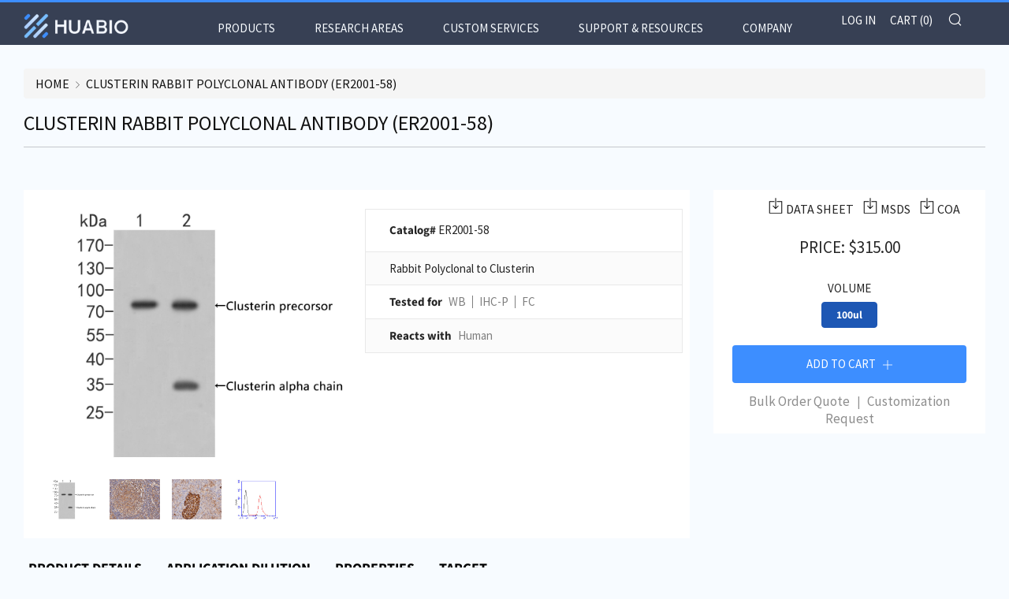

--- FILE ---
content_type: text/html; charset=utf-8
request_url: https://www.huabio.com/products/clusterin-antibody-polyclonal-er2001-58
body_size: 53262
content:
<!doctype html>
<html class="no-js" lang="en" fontify-lang="en">
<head>
<!-- Google tag (gtag.js) -->
<script async src="https://www.googletagmanager.com/gtag/js?id=G-5F4TGXGYWD"></script>
<script>
  window.dataLayer = window.dataLayer || [];
  function gtag(){dataLayer.push(arguments);}
  gtag('js', new Date());

  gtag('config', 'G-5F4TGXGYWD');
  gtag('config', 'AW-578157024');
</script>
  
    <!-- Event snippet for Website traffic conversion page -->
    <script>
      gtag('event', 'conversion', {'send_to': 'AW-578157024/GvqeCPvuwuEBEODz15MC'});
</script>
  
  <meta charset="utf-8">
  	<meta http-equiv="X-UA-Compatible" content="IE=edge,chrome=1">
  	<meta name="viewport" content="width=device-width, initial-scale=1.0, height=device-height, minimum-scale=1.0, user-scalable=0">
  	<meta name="theme-color" content="#3d8eff">

	<!-- Network optimisations -->
<link rel="preconnect" href="//cdn.shopify.com" crossorigin>
<link rel="preconnect" href="//fonts.shopifycdn.com" crossorigin>
<link rel="preconnect" href="https://monorail-edge.shopifysvc.com">

<link rel="preload" as="style" href="//www.huabio.com/cdn/shop/t/12/assets/theme-critical.css?enable_css_minification=1&v=94243721833217781111722936987"><link rel="preload" as="script" href="//www.huabio.com/cdn/shop/t/12/assets/scrollreveal.min.js?v=163720458850474464051653056503"><link rel="preload" href="//www.huabio.com/cdn/fonts/source_sans_pro/sourcesanspro_n4.50ae3e156aed9a794db7e94c4d00984c7b66616c.woff2" as="font" type="font/woff2" crossorigin>
<link rel="preload" href="//www.huabio.com/cdn/fonts/source_sans_pro/sourcesanspro_n4.50ae3e156aed9a794db7e94c4d00984c7b66616c.woff2" as="font" type="font/woff2" crossorigin>
<link rel="preload" href="//www.huabio.com/cdn/fonts/source_sans_pro/sourcesanspro_n4.50ae3e156aed9a794db7e94c4d00984c7b66616c.woff2" as="font" type="font/woff2" crossorigin>
<link rel="preload" href="//www.huabio.com/cdn/fonts/source_sans_pro/sourcesanspro_n4.50ae3e156aed9a794db7e94c4d00984c7b66616c.woff2" as="font" type="font/woff2" crossorigin>
<link rel="canonical" href="https://www.huabio.com/products/clusterin-antibody-polyclonal-er2001-58">
	    <link rel="shortcut icon" href="//www.huabio.com/cdn/shop/files/favicon_32_32x32.png?v=1647101189" type="image/png">
	
  
	<!-- Title and description ================================================== --><title>Clusterin Rabbit Polyclonal Antibody (ER2001-58)
&ndash; HUABIO</title><!-- /snippets/social-meta-tags.liquid -->




<meta property="og:site_name" content="HUABIO">
<meta property="og:url" content="https://www.huabio.com/products/clusterin-antibody-polyclonal-er2001-58">
<meta property="og:title" content="Clusterin Rabbit Polyclonal Antibody (ER2001-58)">
<meta property="og:type" content="product">
<meta property="og:description" content="HUABIO">

  <meta property="og:price:amount" content="315.00">
  <meta property="og:price:currency" content="USD">

<meta property="og:image" content="http://www.huabio.com/cdn/shop/files/full_color_2x_122b5aee-a94b-4b7d-a404-eab85f594bea_1200x1200.png?v=1649274356">
<meta property="og:image:secure_url" content="https://www.huabio.com/cdn/shop/files/full_color_2x_122b5aee-a94b-4b7d-a404-eab85f594bea_1200x1200.png?v=1649274356">


  <meta name="twitter:site" content="@HuabioResearch">

<meta name="twitter:card" content="summary_large_image">
<meta name="twitter:title" content="Clusterin Rabbit Polyclonal Antibody (ER2001-58)">
<meta name="twitter:description" content="HUABIO">
   <link href="//www.huabio.com/cdn/shop/t/12/assets/custom.css?v=11397930878808347601653056471" rel="stylesheet" type="text/css" media="all" />
  
  <link href="https://cdnjs.cloudflare.com/ajax/libs/OwlCarousel2/2.3.4/assets/owl.carousel.css" rel="stylesheet" type="text/css" media="all" />
  <link href="https://cdnjs.cloudflare.com/ajax/libs/OwlCarousel2/2.3.4/assets/owl.theme.default.min.css" rel="stylesheet" type="text/css" media="all" />
  <link rel="stylesheet" href="https://maxcdn.bootstrapcdn.com/bootstrap/3.4.1/css/bootstrap.min.css">
  
  	<!-- JS before CSSOM =================================================== -->
  	<script type="text/javascript">
		theme = {};
		theme.t = {};
	    theme.t.add_to_cart = 'Add to Cart';
	    theme.t.sold_out = 'Sold Out';
	    theme.t.unavailable = 'Unavailable';
	    theme.money_format = '${{amount}}';
		theme.map = {};
		theme.map_settings_url="//www.huabio.com/cdn/shop/t/12/assets/map_settings.min.js?v=55973849163231613841653056498";
		theme.cart_type = 'page';
		theme.cart_ajax = false;
		theme.routes = {
			rootUrl: "/",
			rootUrlSlash: "/",
			cartUrl: "/cart",
			cartAddUrl: "/cart/add",
			cartChangeUrl: "/cart/change"
		};
		theme.assets = {
			plyr: "//www.huabio.com/cdn/shop/t/12/assets/plyr.min.js?v=4209607025050129391653056501",
			masonry: "//www.huabio.com/cdn/shop/t/12/assets/masonry.min.js?v=52946867241060388171653056498",
			photoswipe: "//www.huabio.com/cdn/shop/t/12/assets/photoswipe.min.js?v=25365026511866153621653056500",
			fecha: "//www.huabio.com/cdn/shop/t/12/assets/fecha.min.js?v=77892649025288305351653056486"
		};
	</script>
	
	<style id="fontsupporttest">@font-face{font-family:"font";src:url("https://")}</style>
	<script type="text/javascript">
		function supportsFontFace() {
			function blacklist() {
				var match = /(WebKit|windows phone.+trident)\/(\d+)/i.exec(navigator.userAgent);
				return match && parseInt(match[2], 10) < (match[1] == 'WebKit' ? 533 : 6);
			}
			function hasFontFaceSrc() {
				var style = document.getElementById('fontsupporttest');
				var sheet = style.sheet || style.styleSheet;
				var cssText = sheet ? (sheet.cssRules && sheet.cssRules[0] ? sheet.cssRules[0].cssText : sheet.cssText || '') : '';
				return /src/i.test(cssText);
			}
			return !blacklist() && hasFontFaceSrc();
		}
		document.documentElement.classList.replace('no-js', 'js');
		if (window.matchMedia("(pointer: coarse)").matches) {document.documentElement.classList.add('touchevents')} else {document.documentElement.classList.add('no-touchevents')}
		if (supportsFontFace()) {document.documentElement.classList.add('fontface')}
	</script>
<!--   	<script src="//www.huabio.com/cdn/shop/t/12/assets/jquery.min.js?v=115860211936397945481653056495" defer="defer"></script> -->
  	<script src="//www.huabio.com/cdn/shop/t/12/assets/vendor.min.js?v=91934266268907694051653056511" defer="defer"></script>
  	<script src="//www.huabio.com/cdn/shop/t/12/assets/ajax-cart.js?v=51580153416589594931653056524" defer="defer"></script>
  	<!-- CSS ================================================== -->
  	
<style data-shopify>





:root {
	--color--brand: #3d8eff;
	--color--brand-dark: #237fff;
	--color--brand-light: #579dff;

	--color--accent: #374054;
	--color--accent-dark: #2d3445;

	--color--link: #d6e7ff;
	--color--link-dark: #0044a3;

	--color--text: #252525;
	--color--text-light: rgba(37, 37, 37, 0.7);
	--color--text-lighter: rgba(37, 37, 37, 0.5);
	--color--text-lightest: rgba(37, 37, 37, 0.2);
	--color--text-bg: rgba(37, 37, 37, 0.1);

	--color--text-bg: rgba(37, 37, 37, 0.1);

	--color--headings: #252525;
	--color--alt-text: #252525;
	--color--btn: #ffffff;

	--color--product-bg: #ffffff;
	--color--product-sale: #4a98ff;

	--color--drawer-bg: #000000;

	--color--bg: #f7fbff;
	--color--bg-alpha: rgba(247, 251, 255, 0.8);
	--color--bg-light: #ffffff;
	--color--bg-dark: #deeeff;

	--font--size-base: 15;
	--font--line-base: 30;

	--font--size-h1: 34;
	--font--size-h2: 26;
	--font--size-h3: 20;
	--font--size-h4: 19;
	--font--size-h5: 16;
	--font--size-h6: 15;

	--font--body: "Source Sans Pro", sans-serif;
	--font--body-style: normal;
    --font--body-weight: 400;

    --font--title: "Source Sans Pro", sans-serif;
	--font--title-weight: 400;
	--font--title-style: normal;
	--font--title-space: 0px;
	--font--title-transform: uppercase;
	--font--title-border: 1;
	--font--title-border-size: 2px;

	--font--nav: "Source Sans Pro", sans-serif;
	--font--nav-weight: 400;
	--font--nav-style: normal;
	--font--nav-space: 0px;
	--font--nav-transform: uppercase;
	--font--nav-size: 15px;

	--font--button: "Source Sans Pro", sans-serif;
	--font--button-weight: 400;
	--font--button-style: normal;
	--font--button-space: 0px;
	--font--button-transform: uppercase;
	--font--button-size: 15px;
	--font--button-mobile-size: 12px;

	--font--icon-url: //www.huabio.com/cdn/shop/t/12/assets/sb-icons.eot?v=69961381625854386191653056503;
}
</style>
	<style>@font-face {
  font-family: "Source Sans Pro";
  font-weight: 400;
  font-style: normal;
  font-display: swap;
  src: url("//www.huabio.com/cdn/fonts/source_sans_pro/sourcesanspro_n4.50ae3e156aed9a794db7e94c4d00984c7b66616c.woff2") format("woff2"),
       url("//www.huabio.com/cdn/fonts/source_sans_pro/sourcesanspro_n4.d1662e048bd96ae7123e46600ff9744c0d84502d.woff") format("woff");
}

@font-face {
  font-family: "Source Sans Pro";
  font-weight: 400;
  font-style: normal;
  font-display: swap;
  src: url("//www.huabio.com/cdn/fonts/source_sans_pro/sourcesanspro_n4.50ae3e156aed9a794db7e94c4d00984c7b66616c.woff2") format("woff2"),
       url("//www.huabio.com/cdn/fonts/source_sans_pro/sourcesanspro_n4.d1662e048bd96ae7123e46600ff9744c0d84502d.woff") format("woff");
}

@font-face {
  font-family: "Source Sans Pro";
  font-weight: 400;
  font-style: normal;
  font-display: swap;
  src: url("//www.huabio.com/cdn/fonts/source_sans_pro/sourcesanspro_n4.50ae3e156aed9a794db7e94c4d00984c7b66616c.woff2") format("woff2"),
       url("//www.huabio.com/cdn/fonts/source_sans_pro/sourcesanspro_n4.d1662e048bd96ae7123e46600ff9744c0d84502d.woff") format("woff");
}

@font-face {
  font-family: "Source Sans Pro";
  font-weight: 400;
  font-style: normal;
  font-display: swap;
  src: url("//www.huabio.com/cdn/fonts/source_sans_pro/sourcesanspro_n4.50ae3e156aed9a794db7e94c4d00984c7b66616c.woff2") format("woff2"),
       url("//www.huabio.com/cdn/fonts/source_sans_pro/sourcesanspro_n4.d1662e048bd96ae7123e46600ff9744c0d84502d.woff") format("woff");
}

@font-face {
  font-family: "Source Sans Pro";
  font-weight: 700;
  font-style: normal;
  font-display: swap;
  src: url("//www.huabio.com/cdn/fonts/source_sans_pro/sourcesanspro_n7.41cbad1715ffa6489ec3aab1c16fda6d5bdf2235.woff2") format("woff2"),
       url("//www.huabio.com/cdn/fonts/source_sans_pro/sourcesanspro_n7.01173495588557d2be0eb2bb2ecdf8e4f01cf917.woff") format("woff");
}

@font-face {
  font-family: "Source Sans Pro";
  font-weight: 400;
  font-style: italic;
  font-display: swap;
  src: url("//www.huabio.com/cdn/fonts/source_sans_pro/sourcesanspro_i4.130f29b9baa0095b80aea9236ca9ef6ab0069c67.woff2") format("woff2"),
       url("//www.huabio.com/cdn/fonts/source_sans_pro/sourcesanspro_i4.6146c8c8ae7b8853ccbbc8b859fcf805016ee743.woff") format("woff");
}

@font-face {
  font-family: "Source Sans Pro";
  font-weight: 700;
  font-style: italic;
  font-display: swap;
  src: url("//www.huabio.com/cdn/fonts/source_sans_pro/sourcesanspro_i7.98bb15b3a23880a6e1d86ade6dbb197526ff768d.woff2") format("woff2"),
       url("//www.huabio.com/cdn/fonts/source_sans_pro/sourcesanspro_i7.6274cea5e22a575d33653322a4399caadffb1338.woff") format("woff");
}

</style>

<link rel="stylesheet" href="//www.huabio.com/cdn/shop/t/12/assets/theme-critical.css?enable_css_minification=1&v=94243721833217781111722936987">
<link rel="stylesheet" href="//www.huabio.com/cdn/shop/t/12/assets/custom.css?v=11397930878808347601653056471">
<link rel="preload" href="//www.huabio.com/cdn/shop/t/12/assets/theme.css?enable_css_minification=1&v=153165831234624025911653056505" as="style" onload="this.onload=null;this.rel='stylesheet'">
<noscript><link rel="stylesheet" href="//www.huabio.com/cdn/shop/t/12/assets/theme.css?enable_css_minification=1&v=153165831234624025911653056505"></noscript>
<script>
	/*! loadCSS rel=preload polyfill. [c]2017 Filament Group, Inc. MIT License */
	(function(w){"use strict";if(!w.loadCSS){w.loadCSS=function(){}}var rp=loadCSS.relpreload={};rp.support=(function(){var ret;try{ret=w.document.createElement("link").relList.supports("preload")}catch(e){ret=false}return function(){return ret}})();rp.bindMediaToggle=function(link){var finalMedia=link.media||"all";function enableStylesheet(){if(link.addEventListener){link.removeEventListener("load",enableStylesheet)}else if(link.attachEvent){link.detachEvent("onload",enableStylesheet)}link.setAttribute("onload",null);link.media=finalMedia}if(link.addEventListener){link.addEventListener("load",enableStylesheet)}else if(link.attachEvent){link.attachEvent("onload",enableStylesheet)}setTimeout(function(){link.rel="stylesheet";link.media="only x"});setTimeout(enableStylesheet,3000)};rp.poly=function(){if(rp.support()){return}var links=w.document.getElementsByTagName("link");for(var i=0;i<links.length;i+=1){var link=links[i];if(link.rel==="preload"&&link.getAttribute("as")==="style"&&!link.getAttribute("data-loadcss")){link.setAttribute("data-loadcss",true);rp.bindMediaToggle(link)}}};if(!rp.support()){rp.poly();var run=w.setInterval(rp.poly,500);if(w.addEventListener){w.addEventListener("load",function(){rp.poly();w.clearInterval(run)})}else if(w.attachEvent){w.attachEvent("onload",function(){rp.poly();w.clearInterval(run)})}}if(typeof exports!=="undefined"){exports.loadCSS=loadCSS}else{w.loadCSS=loadCSS}}(typeof global!=="undefined"?global:this));
</script>
	
	<!-- JS after CSSOM=================================================== -->


	<script src="//www.huabio.com/cdn/shop/t/12/assets/theme.js?v=105925599918364655021653056505" defer="defer"></script>
  	<script src="//www.huabio.com/cdn/shop/t/12/assets/custom.js?v=106202580993208818561653056472" defer="defer"></script>
  
  <script src="https://cdnjs.cloudflare.com/ajax/libs/jquery/3.6.0/jquery.min.js"></script>
  <script src="https://cdnjs.cloudflare.com/ajax/libs/OwlCarousel2/2.3.4/owl.carousel.min.js"  type="text/javascript"></script>
  <script src="https://maxcdn.bootstrapcdn.com/bootstrap/3.4.1/js/bootstrap.min.js"></script>
  
  

	

  	
		<script src="//www.huabio.com/cdn/shop/t/12/assets/scrollreveal.min.js?v=163720458850474464051653056503"></script>
	
  	

	<!-- Header hook for plugins ================================================== -->
  	<!-- "snippets/buddha-megamenu.liquid" was not rendered, the associated app was uninstalled -->
  <script>window.performance && window.performance.mark && window.performance.mark('shopify.content_for_header.start');</script><meta id="shopify-digital-wallet" name="shopify-digital-wallet" content="/56620875981/digital_wallets/dialog">
<meta name="shopify-checkout-api-token" content="a50c3ac004592a408811061d5972bbf0">
<link rel="alternate" type="application/json+oembed" href="https://www.huabio.com/products/clusterin-antibody-polyclonal-er2001-58.oembed">
<script async="async" src="/checkouts/internal/preloads.js?locale=en-US"></script>
<link rel="preconnect" href="https://shop.app" crossorigin="anonymous">
<script async="async" src="https://shop.app/checkouts/internal/preloads.js?locale=en-US&shop_id=56620875981" crossorigin="anonymous"></script>
<script id="shopify-features" type="application/json">{"accessToken":"a50c3ac004592a408811061d5972bbf0","betas":["rich-media-storefront-analytics"],"domain":"www.huabio.com","predictiveSearch":true,"shopId":56620875981,"locale":"en"}</script>
<script>var Shopify = Shopify || {};
Shopify.shop = "huabio2021.myshopify.com";
Shopify.locale = "en";
Shopify.currency = {"active":"USD","rate":"1.0"};
Shopify.country = "US";
Shopify.theme = {"name":"grand opening 0701","id":129075642573,"schema_name":"Venue","schema_version":"5.0.3","theme_store_id":836,"role":"main"};
Shopify.theme.handle = "null";
Shopify.theme.style = {"id":null,"handle":null};
Shopify.cdnHost = "www.huabio.com/cdn";
Shopify.routes = Shopify.routes || {};
Shopify.routes.root = "/";</script>
<script type="module">!function(o){(o.Shopify=o.Shopify||{}).modules=!0}(window);</script>
<script>!function(o){function n(){var o=[];function n(){o.push(Array.prototype.slice.apply(arguments))}return n.q=o,n}var t=o.Shopify=o.Shopify||{};t.loadFeatures=n(),t.autoloadFeatures=n()}(window);</script>
<script>
  window.ShopifyPay = window.ShopifyPay || {};
  window.ShopifyPay.apiHost = "shop.app\/pay";
  window.ShopifyPay.redirectState = null;
</script>
<script id="shop-js-analytics" type="application/json">{"pageType":"product"}</script>
<script defer="defer" async type="module" src="//www.huabio.com/cdn/shopifycloud/shop-js/modules/v2/client.init-shop-cart-sync_C5BV16lS.en.esm.js"></script>
<script defer="defer" async type="module" src="//www.huabio.com/cdn/shopifycloud/shop-js/modules/v2/chunk.common_CygWptCX.esm.js"></script>
<script type="module">
  await import("//www.huabio.com/cdn/shopifycloud/shop-js/modules/v2/client.init-shop-cart-sync_C5BV16lS.en.esm.js");
await import("//www.huabio.com/cdn/shopifycloud/shop-js/modules/v2/chunk.common_CygWptCX.esm.js");

  window.Shopify.SignInWithShop?.initShopCartSync?.({"fedCMEnabled":true,"windoidEnabled":true});

</script>
<script>
  window.Shopify = window.Shopify || {};
  if (!window.Shopify.featureAssets) window.Shopify.featureAssets = {};
  window.Shopify.featureAssets['shop-js'] = {"shop-cart-sync":["modules/v2/client.shop-cart-sync_ZFArdW7E.en.esm.js","modules/v2/chunk.common_CygWptCX.esm.js"],"init-fed-cm":["modules/v2/client.init-fed-cm_CmiC4vf6.en.esm.js","modules/v2/chunk.common_CygWptCX.esm.js"],"shop-button":["modules/v2/client.shop-button_tlx5R9nI.en.esm.js","modules/v2/chunk.common_CygWptCX.esm.js"],"shop-cash-offers":["modules/v2/client.shop-cash-offers_DOA2yAJr.en.esm.js","modules/v2/chunk.common_CygWptCX.esm.js","modules/v2/chunk.modal_D71HUcav.esm.js"],"init-windoid":["modules/v2/client.init-windoid_sURxWdc1.en.esm.js","modules/v2/chunk.common_CygWptCX.esm.js"],"shop-toast-manager":["modules/v2/client.shop-toast-manager_ClPi3nE9.en.esm.js","modules/v2/chunk.common_CygWptCX.esm.js"],"init-shop-email-lookup-coordinator":["modules/v2/client.init-shop-email-lookup-coordinator_B8hsDcYM.en.esm.js","modules/v2/chunk.common_CygWptCX.esm.js"],"init-shop-cart-sync":["modules/v2/client.init-shop-cart-sync_C5BV16lS.en.esm.js","modules/v2/chunk.common_CygWptCX.esm.js"],"avatar":["modules/v2/client.avatar_BTnouDA3.en.esm.js"],"pay-button":["modules/v2/client.pay-button_FdsNuTd3.en.esm.js","modules/v2/chunk.common_CygWptCX.esm.js"],"init-customer-accounts":["modules/v2/client.init-customer-accounts_DxDtT_ad.en.esm.js","modules/v2/client.shop-login-button_C5VAVYt1.en.esm.js","modules/v2/chunk.common_CygWptCX.esm.js","modules/v2/chunk.modal_D71HUcav.esm.js"],"init-shop-for-new-customer-accounts":["modules/v2/client.init-shop-for-new-customer-accounts_ChsxoAhi.en.esm.js","modules/v2/client.shop-login-button_C5VAVYt1.en.esm.js","modules/v2/chunk.common_CygWptCX.esm.js","modules/v2/chunk.modal_D71HUcav.esm.js"],"shop-login-button":["modules/v2/client.shop-login-button_C5VAVYt1.en.esm.js","modules/v2/chunk.common_CygWptCX.esm.js","modules/v2/chunk.modal_D71HUcav.esm.js"],"init-customer-accounts-sign-up":["modules/v2/client.init-customer-accounts-sign-up_CPSyQ0Tj.en.esm.js","modules/v2/client.shop-login-button_C5VAVYt1.en.esm.js","modules/v2/chunk.common_CygWptCX.esm.js","modules/v2/chunk.modal_D71HUcav.esm.js"],"shop-follow-button":["modules/v2/client.shop-follow-button_Cva4Ekp9.en.esm.js","modules/v2/chunk.common_CygWptCX.esm.js","modules/v2/chunk.modal_D71HUcav.esm.js"],"checkout-modal":["modules/v2/client.checkout-modal_BPM8l0SH.en.esm.js","modules/v2/chunk.common_CygWptCX.esm.js","modules/v2/chunk.modal_D71HUcav.esm.js"],"lead-capture":["modules/v2/client.lead-capture_Bi8yE_yS.en.esm.js","modules/v2/chunk.common_CygWptCX.esm.js","modules/v2/chunk.modal_D71HUcav.esm.js"],"shop-login":["modules/v2/client.shop-login_D6lNrXab.en.esm.js","modules/v2/chunk.common_CygWptCX.esm.js","modules/v2/chunk.modal_D71HUcav.esm.js"],"payment-terms":["modules/v2/client.payment-terms_CZxnsJam.en.esm.js","modules/v2/chunk.common_CygWptCX.esm.js","modules/v2/chunk.modal_D71HUcav.esm.js"]};
</script>
<script>(function() {
  var isLoaded = false;
  function asyncLoad() {
    if (isLoaded) return;
    isLoaded = true;
    var urls = ["\/\/cdn.shopify.com\/s\/files\/1\/0257\/0108\/9360\/t\/85\/assets\/usf-license.js?shop=huabio2021.myshopify.com","https:\/\/design-packs.herokuapp.com\/design_packs_file.js?shop=huabio2021.myshopify.com"];
    for (var i = 0; i < urls.length; i++) {
      var s = document.createElement('script');
      s.type = 'text/javascript';
      s.async = true;
      s.src = urls[i];
      var x = document.getElementsByTagName('script')[0];
      x.parentNode.insertBefore(s, x);
    }
  };
  if(window.attachEvent) {
    window.attachEvent('onload', asyncLoad);
  } else {
    window.addEventListener('load', asyncLoad, false);
  }
})();</script>
<script id="__st">var __st={"a":56620875981,"offset":-18000,"reqid":"acc3f2af-89c2-44ad-a542-fd178629176f-1768637033","pageurl":"www.huabio.com\/products\/clusterin-antibody-polyclonal-er2001-58","u":"bbcc4836522e","p":"product","rtyp":"product","rid":6948444045517};</script>
<script>window.ShopifyPaypalV4VisibilityTracking = true;</script>
<script id="captcha-bootstrap">!function(){'use strict';const t='contact',e='account',n='new_comment',o=[[t,t],['blogs',n],['comments',n],[t,'customer']],c=[[e,'customer_login'],[e,'guest_login'],[e,'recover_customer_password'],[e,'create_customer']],r=t=>t.map((([t,e])=>`form[action*='/${t}']:not([data-nocaptcha='true']) input[name='form_type'][value='${e}']`)).join(','),a=t=>()=>t?[...document.querySelectorAll(t)].map((t=>t.form)):[];function s(){const t=[...o],e=r(t);return a(e)}const i='password',u='form_key',d=['recaptcha-v3-token','g-recaptcha-response','h-captcha-response',i],f=()=>{try{return window.sessionStorage}catch{return}},m='__shopify_v',_=t=>t.elements[u];function p(t,e,n=!1){try{const o=window.sessionStorage,c=JSON.parse(o.getItem(e)),{data:r}=function(t){const{data:e,action:n}=t;return t[m]||n?{data:e,action:n}:{data:t,action:n}}(c);for(const[e,n]of Object.entries(r))t.elements[e]&&(t.elements[e].value=n);n&&o.removeItem(e)}catch(o){console.error('form repopulation failed',{error:o})}}const l='form_type',E='cptcha';function T(t){t.dataset[E]=!0}const w=window,h=w.document,L='Shopify',v='ce_forms',y='captcha';let A=!1;((t,e)=>{const n=(g='f06e6c50-85a8-45c8-87d0-21a2b65856fe',I='https://cdn.shopify.com/shopifycloud/storefront-forms-hcaptcha/ce_storefront_forms_captcha_hcaptcha.v1.5.2.iife.js',D={infoText:'Protected by hCaptcha',privacyText:'Privacy',termsText:'Terms'},(t,e,n)=>{const o=w[L][v],c=o.bindForm;if(c)return c(t,g,e,D).then(n);var r;o.q.push([[t,g,e,D],n]),r=I,A||(h.body.append(Object.assign(h.createElement('script'),{id:'captcha-provider',async:!0,src:r})),A=!0)});var g,I,D;w[L]=w[L]||{},w[L][v]=w[L][v]||{},w[L][v].q=[],w[L][y]=w[L][y]||{},w[L][y].protect=function(t,e){n(t,void 0,e),T(t)},Object.freeze(w[L][y]),function(t,e,n,w,h,L){const[v,y,A,g]=function(t,e,n){const i=e?o:[],u=t?c:[],d=[...i,...u],f=r(d),m=r(i),_=r(d.filter((([t,e])=>n.includes(e))));return[a(f),a(m),a(_),s()]}(w,h,L),I=t=>{const e=t.target;return e instanceof HTMLFormElement?e:e&&e.form},D=t=>v().includes(t);t.addEventListener('submit',(t=>{const e=I(t);if(!e)return;const n=D(e)&&!e.dataset.hcaptchaBound&&!e.dataset.recaptchaBound,o=_(e),c=g().includes(e)&&(!o||!o.value);(n||c)&&t.preventDefault(),c&&!n&&(function(t){try{if(!f())return;!function(t){const e=f();if(!e)return;const n=_(t);if(!n)return;const o=n.value;o&&e.removeItem(o)}(t);const e=Array.from(Array(32),(()=>Math.random().toString(36)[2])).join('');!function(t,e){_(t)||t.append(Object.assign(document.createElement('input'),{type:'hidden',name:u})),t.elements[u].value=e}(t,e),function(t,e){const n=f();if(!n)return;const o=[...t.querySelectorAll(`input[type='${i}']`)].map((({name:t})=>t)),c=[...d,...o],r={};for(const[a,s]of new FormData(t).entries())c.includes(a)||(r[a]=s);n.setItem(e,JSON.stringify({[m]:1,action:t.action,data:r}))}(t,e)}catch(e){console.error('failed to persist form',e)}}(e),e.submit())}));const S=(t,e)=>{t&&!t.dataset[E]&&(n(t,e.some((e=>e===t))),T(t))};for(const o of['focusin','change'])t.addEventListener(o,(t=>{const e=I(t);D(e)&&S(e,y())}));const B=e.get('form_key'),M=e.get(l),P=B&&M;t.addEventListener('DOMContentLoaded',(()=>{const t=y();if(P)for(const e of t)e.elements[l].value===M&&p(e,B);[...new Set([...A(),...v().filter((t=>'true'===t.dataset.shopifyCaptcha))])].forEach((e=>S(e,t)))}))}(h,new URLSearchParams(w.location.search),n,t,e,['guest_login'])})(!0,!0)}();</script>
<script integrity="sha256-4kQ18oKyAcykRKYeNunJcIwy7WH5gtpwJnB7kiuLZ1E=" data-source-attribution="shopify.loadfeatures" defer="defer" src="//www.huabio.com/cdn/shopifycloud/storefront/assets/storefront/load_feature-a0a9edcb.js" crossorigin="anonymous"></script>
<script crossorigin="anonymous" defer="defer" src="//www.huabio.com/cdn/shopifycloud/storefront/assets/shopify_pay/storefront-65b4c6d7.js?v=20250812"></script>
<script data-source-attribution="shopify.dynamic_checkout.dynamic.init">var Shopify=Shopify||{};Shopify.PaymentButton=Shopify.PaymentButton||{isStorefrontPortableWallets:!0,init:function(){window.Shopify.PaymentButton.init=function(){};var t=document.createElement("script");t.src="https://www.huabio.com/cdn/shopifycloud/portable-wallets/latest/portable-wallets.en.js",t.type="module",document.head.appendChild(t)}};
</script>
<script data-source-attribution="shopify.dynamic_checkout.buyer_consent">
  function portableWalletsHideBuyerConsent(e){var t=document.getElementById("shopify-buyer-consent"),n=document.getElementById("shopify-subscription-policy-button");t&&n&&(t.classList.add("hidden"),t.setAttribute("aria-hidden","true"),n.removeEventListener("click",e))}function portableWalletsShowBuyerConsent(e){var t=document.getElementById("shopify-buyer-consent"),n=document.getElementById("shopify-subscription-policy-button");t&&n&&(t.classList.remove("hidden"),t.removeAttribute("aria-hidden"),n.addEventListener("click",e))}window.Shopify?.PaymentButton&&(window.Shopify.PaymentButton.hideBuyerConsent=portableWalletsHideBuyerConsent,window.Shopify.PaymentButton.showBuyerConsent=portableWalletsShowBuyerConsent);
</script>
<script data-source-attribution="shopify.dynamic_checkout.cart.bootstrap">document.addEventListener("DOMContentLoaded",(function(){function t(){return document.querySelector("shopify-accelerated-checkout-cart, shopify-accelerated-checkout")}if(t())Shopify.PaymentButton.init();else{new MutationObserver((function(e,n){t()&&(Shopify.PaymentButton.init(),n.disconnect())})).observe(document.body,{childList:!0,subtree:!0})}}));
</script>
<link id="shopify-accelerated-checkout-styles" rel="stylesheet" media="screen" href="https://www.huabio.com/cdn/shopifycloud/portable-wallets/latest/accelerated-checkout-backwards-compat.css" crossorigin="anonymous">
<style id="shopify-accelerated-checkout-cart">
        #shopify-buyer-consent {
  margin-top: 1em;
  display: inline-block;
  width: 100%;
}

#shopify-buyer-consent.hidden {
  display: none;
}

#shopify-subscription-policy-button {
  background: none;
  border: none;
  padding: 0;
  text-decoration: underline;
  font-size: inherit;
  cursor: pointer;
}

#shopify-subscription-policy-button::before {
  box-shadow: none;
}

      </style>

<script>window.performance && window.performance.mark && window.performance.mark('shopify.content_for_header.end');</script> 
 <style type="text/css" id="nitro-fontify" >
</style>


<script>window._usfTheme={
    id:127734546637,
    name:"Venue",
    version:"5.0.3",
    vendor:"Safe As Milk",
    applied:1,
    assetUrl:"//www.huabio.com/cdn/shop/t/12/assets/usf-boot.js?v=57476808841659285421722936950"
};
window._usfCustomerTags = null;
window._usfCollectionId = null;
window._usfCollectionDefaultSort = null;
window.usf = { settings: {"online":1,"version":"1.0.2.4112","shop":"huabio2021.myshopify.com","siteId":"2039d14b-d9c8-46db-816d-5ff332507248","resUrl":"//cdn.shopify.com/s/files/1/0257/0108/9360/t/85/assets/","analyticsApiUrl":"https://svc-2-analytics-usf.hotyon.com/set","searchSvcUrl":"https://svc-2-usf.hotyon.com/","enabledPlugins":[],"showGotoTop":1,"mobileBreakpoint":767,"decimals":2,"decimalDisplay":".","thousandSeparator":",","currency":"USD","priceLongFormat":"${0} USD","priceFormat":"${0}","plugins":{},"revision":86784773,"filters":{"filtersHorzStyle":"default","filtersHorzPosition":"left","filtersMobileStyle":"default"},"instantSearch":{"online":1,"searchBoxSelector":"input[name=q]","numOfSuggestions":6,"numOfProductMatches":6,"numOfCollections":4,"numOfPages":4,"layout":"two-columns","productDisplayType":"list","productColumnPosition":"left","productsPerRow":2,"showPopularProducts":1,"numOfPopularProducts":6,"numOfRecentSearches":5},"search":{"online":1,"sortFields":["r","-date","date","bestselling"],"searchResultsUrl":"/pages/search-results","more":"more","itemsPerPage":28,"imageSizeType":"dynamic","imageSize":"600,350","showAltImage":1,"showSale":1,"canChangeUrl":1},"collections":{"online":1,"collectionsPageUrl":"/pages/collections"},"filterNavigation":{"showFilterArea":1,"showSingle":1,"showProductCount":1,"scrollUpOnChange":1},"translation_en":{"search":"Search","latestSearches":"Latest searches","popularSearches":"Popular searches","viewAllResultsFor":"view all results for <span class=\"usf-highlight\">{0}</span>","viewAllResults":"view all results","noMatchesFoundFor":"No matches found for \"<b>{0}</b>\". Please try again with a different term.","productSearchResultWithTermSummary":"<b>{0}</b> results for '<b>{1}</b>'","productSearchResultSummary":"<b>{0}</b> products","productSearchNoResults":"<h2>No matching for '<b>{0}</b>'.</h2><p>But don't give up - check the filters, spelling or try less specific search terms.</p>","productSearchNoResultsEmptyTerm":"<h2>No results found.</h2><p>But don't give up - check the filters or try less specific terms.</p>","clearAll":"Clear all","clear":"Clear","clearAllFilters":"Clear all filters","clearFiltersBy":"Clear filters by {0}","filterBy":"Filter by {0}","sort":"Sort","sortBy_r":"Relevance","sortBy_title":"Title: A-Z","sortBy_-title":"Title: Z-A","sortBy_date":"Date: Old to New","sortBy_-date":"Date: New to Old","sortBy_price":"Price: Low to High","sortBy_-price":"Price: High to Low","sortBy_percentSale":"Percent sales: Low to High","sortBy_-percentSale":"Percent sales: High to Low","sortBy_-discount":"Discount: High to Low","sortBy_bestselling":"Best selling","sortBy_-available":"Inventory: High to Low","sortBy_producttype":"Product Type: A-Z","sortBy_-producttype":"Product Type: Z-A","sortBy_random":"Random","filters":"Filters","filterOptions":"Filter options","clearFilterOptions":"Clear all filter options","youHaveViewed":"You've viewed {0} of {1} products","loadMore":"Load more","loadPrev":"Load previous","productMatches":"Product matches","trending":"Trending","didYouMean":"Sorry, nothing found for '<b>{0}</b>'.<br>Did you mean '<b>{1}</b>'?","searchSuggestions":"Search suggestions","popularSearch":"Popular search","quantity":"Quantity","selectedVariantNotAvailable":"The selected variant is not available.","addToCart":"Add to cart","seeFullDetails":"See full details","chooseOptions":"Choose options","quickView":"Quick view","sale":"Sale","save":"Save","soldOut":"Sold out","viewItems":"View items","more":"More","all":"All","prevPage":"Previous page","gotoPage":"Go to page {0}","nextPage":"Next page","from":"From","collections":"Collections","pages":"Pages","sortBy_option:Volume":"Volume: A-Z","sortBy_-option:Volume":"Volume: Z-A","sortBy_metafield:product.reactive_species":"product.reactive_species: A-Z","sortBy_-metafield:product.reactive_species":"product.reactive_species: Z-A","sortBy_varMetafield:MyNamespace.MyKey1":"MyNamespace.MyKey1: A-Z","sortBy_-varMetafield:MyNamespace.MyKey1":"MyNamespace.MyKey1: Z-A","sortBy_metafield:product.applications":"product.applications: A-Z","sortBy_-metafield:product.applications":"product.applications: Z-A","sortBy_metafield:product.recombinant":"product.recombinant: A-Z","sortBy_-metafield:product.recombinant":"product.recombinant: Z-A","sortBy_metafield:prop.isotype":"prop.isotype: A-Z","sortBy_-metafield:prop.isotype":"prop.isotype: Z-A","sortBy_metafield:spec.modification":"spec.modification: A-Z","sortBy_-metafield:spec.modification":"spec.modification: Z-A","sortBy_metafield:spec.clonality":"spec.clonality: A-Z","sortBy_-metafield:spec.clonality":"spec.clonality: Z-A","sortBy_metafield:spec.conjugation":"spec.conjugation: A-Z","sortBy_-metafield:spec.conjugation":"spec.conjugation: Z-A","sortBy_metafield:product.reactivity":"product.reactivity: A-Z","sortBy_-metafield:product.reactivity":"product.reactivity: Z-A","sortBy_metafield:target.uniprot":"target.uniprot: A-Z","sortBy_-metafield:target.uniprot":"target.uniprot: Z-A","sortBy_metafield:target.protein_name":"target.protein_name: A-Z","sortBy_-metafield:target.protein_name":"target.protein_name: Z-A","sortBy_metafield:target.synonyms":"target.synonyms: A-Z","sortBy_-metafield:target.synonyms":"target.synonyms: Z-A","sortBy_metafield:product.test_size":"product.test_size: A-Z","sortBy_-metafield:product.test_size":"product.test_size: Z-A","sortBy_metafield:spec.host [string]":"spec.host [string]: A-Z","sortBy_-metafield:spec.host [string]":"spec.host [string]: Z-A","sortBy_metafield:Trial size 1 yes 0 no":"Trial size 1 yes 0 no: Low to High","sortBy_-metafield:Trial size 1 yes  no":"Trial size 1 yes 0 no: High to Low","sortBy_metafield:KO/KD":"KO/KD: A-Z","sortBy_-metafield:KO/KD":"KO/KD: Z-A","sortBy_metafield:product.zebrafish":"product.zebrafish: A-Z","sortBy_-metafield:product.zebrafish":"product.zebrafish: Z-A","sortBy_metafield:product.nanobody":"product.nanobody: A-Z","sortBy_-metafield:product.nanobody":"product.nanobody: Z-A","sortBy_metafield:MyNamespace.MyKey1":"MyNamespace.MyKey1: A-Z","sortBy_-metafield:MyNamespace.MyKey1":"MyNamespace.MyKey1: Z-A","sortBy_metafield:RA_L1":"RA_L1: A-Z","sortBy_-metafield:RA_L1":"RA_L1: Z-A","sortBy_metafield:product.ivd_ihc":"product.ivd_ihc: A-Z","sortBy_-metafield:product.ivd_ihc":"product.ivd_ihc: Z-A","sortBy_metafield:product.KO_KD":"product.KO_KD: A-Z","sortBy_-metafield:product.KO_KD":"product.KO_KD: Z-A","sortBy_option:Size":"Size: A-Z","sortBy_-option:Size":"Size: Z-A","sortBy_option:Test":"Test: A-Z","sortBy_-option:Test":"Test: Z-A","sortBy_option:Product size":"Product size: A-Z","sortBy_-option:Product size":"Product size: Z-A","sortBy_metafield:product.protein_grade":"product.protein_grade: A-Z","sortBy_-metafield:product.protein_grade":"product.protein_grade: Z-A","sortBy_metafield:product.advanced_validation":"product.advanced_validation: A-Z","sortBy_-metafield:product.advanced_validation":"product.advanced_validation: Z-A","sortBy_metafield:product.pbs_only_available":"product.pbs_only_available: A-Z","sortBy_-metafield:product.pbs_only_available":"product.pbs_only_available: Z-A"}} };</script>
<script src="//www.huabio.com/cdn/shop/t/12/assets/usf-boot.js?v=57476808841659285421722936950?v=2" async></script>


  










<link rel="preload" href="//www.huabio.com/cdn/shop/t/12/assets/design-pack-styles.css?v=179197148142770723571653415042" as="style">
<link href="//www.huabio.com/cdn/shop/t/12/assets/design-pack-styles.css?v=179197148142770723571653415042" rel="stylesheet" type="text/css" media="all" /> 
<!-- BEGIN app block: shopify://apps/globo-mega-menu/blocks/app-embed/7a00835e-fe40-45a5-a615-2eb4ab697b58 -->
<link href="//cdn.shopify.com/extensions/019b6e53-04e2-713c-aa06-5bced6079bf6/menufrontend-304/assets/main-navigation-styles.min.css" rel="stylesheet" type="text/css" media="all" />
<link href="//cdn.shopify.com/extensions/019b6e53-04e2-713c-aa06-5bced6079bf6/menufrontend-304/assets/theme-styles.min.css" rel="stylesheet" type="text/css" media="all" />
<script type="text/javascript" hs-ignore data-cookieconsent="ignore" data-ccm-injected>
document.getElementsByTagName('html')[0].classList.add('globo-menu-loading');
window.GloboMenuConfig = window.GloboMenuConfig || {}
window.GloboMenuConfig.curLocale = "en";
window.GloboMenuConfig.shop = "huabio2021.myshopify.com";
window.GloboMenuConfig.GloboMenuLocale = "en";
window.GloboMenuConfig.locale = "en";
window.menuRootUrl = "";
window.GloboMenuCustomer = false;
window.GloboMenuAssetsUrl = 'https://cdn.shopify.com/extensions/019b6e53-04e2-713c-aa06-5bced6079bf6/menufrontend-304/assets/';
window.GloboMenuFilesUrl = '//www.huabio.com/cdn/shop/files/';
window.GloboMenuLinklists = {"main-menu": [{'url' :"\/", 'title': "Home"},{'url' :"\/collections\/all", 'title': "Products"},{'url' :"https:\/\/www.huabio.com\/pages\/antibody-development-and-production-services", 'title': "Service "},{'url' :"#", 'title': "Support and Resources"},{'url' :"\/blogs\/news", 'title': "Blog"},{'url' :"#", 'title': "Company"},{'url' :"\/pages\/contact-us", 'title': "Contact Us"}],"footer": [{'url' :"\/collections\/recombinant-rabbit-monoclonals", 'title': " Recombinant Monoclonals"},{'url' :"\/collections\/hybridoma-mouse-monoclonals", 'title': " Hybridoma Monoclonals"},{'url' :"\/collections\/rabbit-polyclonal-antibodies", 'title': "Validated Polyclonals"},{'url' :"\/collections\/nanoselector", 'title': "Nanoselectors"},{'url' :"\/pages\/sustainability", 'title': "Sustainability"},{'url' :"\/pages\/quality-standards", 'title': "Quality Systems"}],"polices": [{'url' :"\/pages\/privacy-policy", 'title': "Privacy policy"},{'url' :"\/pages\/terms-of-service", 'title': "Terms of service"},{'url' :"\/pages\/do-not-sell-my-personal-information", 'title': "Do Not Sell My Personal Information"}],"information": [{'url' :"https:\/\/huabio.zendesk.com\/hc\/en-us\/categories\/1500001239221-Placing-an-Order", 'title': "Placing an Order"},{'url' :"https:\/\/huabio.zendesk.com\/hc\/en-us\/categories\/1500001295621-Inquiries-Quotes", 'title': "Inquires \u0026 Quotes"},{'url' :"https:\/\/huabio.zendesk.com\/hc\/en-us\/categories\/1500001358581-Protocols", 'title': "Protocols \u0026 Guides"},{'url' :"\/pages\/global-distributors", 'title': "Global Distributors"},{'url' :"\/pages\/about-company", 'title': "About Huabio"},{'url' :"\/pages\/contact-us", 'title': "Contact Us"}],"contact": [{'url' :"#", 'title': "About Huabio"},{'url' :"\/pages\/contact-us", 'title': "Contact Us"},{'url' :"#", 'title': "Sustainability"},{'url' :"#", 'title': "Quality Systems"}],"new-menu-1": [{'url' :"#", 'title': "PRODUCTS "},{'url' :"#", 'title': "SUPPORT \u0026 RESOURCES "},{'url' :"#", 'title': "AFFINITOLOGY "},{'url' :"#", 'title': "COMPANY "}],"customer-account-main-menu": [{'url' :"\/", 'title': "Shop"},{'url' :"https:\/\/shopify.com\/56620875981\/account\/orders?locale=en\u0026region_country=US", 'title': "Orders"}]}
window.GloboMenuConfig.is_app_embedded = true;
window.showAdsInConsole = true;
</script>

<script hs-ignore data-cookieconsent="ignore" data-ccm-injected type="text/javascript">
  window.GloboMenus = window.GloboMenus || [];
  var menuKey = 16577;
  window.GloboMenus[menuKey] = window.GloboMenus[menuKey] || {};
  window.GloboMenus[menuKey].id = menuKey;window.GloboMenus[menuKey].replacement = {"type":"auto"};window.GloboMenus[menuKey].type = "main";
  window.GloboMenus[menuKey].schedule = null;
  window.GloboMenus[menuKey].settings ={"font":{"tab_fontsize":"15","menu_fontsize":"15","tab_fontfamily":"Source Sans Pro","tab_fontweight":"regular","menu_fontfamily":"Source Sans Pro","menu_fontweight":"regular","tab_fontfamily_2":"Harmonia Sans","menu_fontfamily_2":"Avenir Next","submenu_text_fontsize":"14","tab_fontfamily_custom":false,"menu_fontfamily_custom":false,"submenu_text_fontfamily":"Source Sans Pro","submenu_text_fontweight":"regular","submenu_heading_fontsize":"15","submenu_text_fontfamily_2":"Harmonia Sans","submenu_heading_fontfamily":"Source Sans Pro","submenu_heading_fontweight":"regular","submenu_description_fontsize":"13","submenu_heading_fontfamily_2":"Harmonia Sans","submenu_description_fontfamily":"Source Sans Pro","submenu_description_fontweight":"regular","submenu_text_fontfamily_custom":false,"submenu_description_fontfamily_2":"Harmonia Sans","submenu_heading_fontfamily_custom":false,"submenu_description_fontfamily_custom":false},"color":{"menu_text":"rgba(247, 251, 255, 1)","menu_border":"rgba(61, 142, 255, 1)","submenu_text":"rgba(55, 64, 84, 1)","atc_text_color":"#FFFFFF","submenu_border":"rgba(209, 222, 237, 1)","menu_background":"rgba(11, 0, 0, 0)","menu_text_hover":"rgba(168, 208, 255, 1)","sale_text_color":"#ffffff","submenu_heading":"rgba(61, 142, 255, 1)","tab_heading_color":"#202020","soldout_text_color":"#757575","submenu_background":"rgba(247, 251, 255, 1)","submenu_text_hover":"rgba(61, 142, 255, 1)","submenu_description":"rgba(55, 64, 84, 1)","atc_background_color":"#1F1F1F","atc_text_color_hover":"#FFFFFF","tab_background_hover":"#d9d9d9","menu_background_hover":"rgba(83, 92, 112, 1)","sale_background_color":"#ec523e","soldout_background_color":"#d5d5d5","tab_heading_active_color":"#000000","submenu_description_hover":"rgba(83, 92, 112, 1)","atc_background_color_hover":"#000000"},"general":{"align":"center","login":false,"border":false,"logout":false,"search":false,"account":false,"trigger":"hover","register":false,"atcButton":false,"indicators":false,"responsive":"800","transition":"fade","menu_padding":"25","carousel_loop":false,"mobile_border":true,"mobile_trigger":"click_toggle","submenu_border":false,"tab_lineheight":"50","menu_lineheight":"42","lazy_load_enable":false,"transition_delay":"50","transition_speed":"150","carousel_auto_play":false,"dropdown_lineheight":"50","linklist_lineheight":"30","mobile_sticky_header":true,"desktop_sticky_header":false,"mobile_hide_linklist_submenu":false},"language":{"name":"Name","sale":"Sale","send":"Send","view":"View details","email":"Email","phone":"Phone Number","search":"Search for...","message":"Message","sold_out":"Sold out","add_to_cart":"Add to cart"}};
  window.GloboMenus[menuKey].itemsLength = 5;
</script><script type="template/html" id="globoMenu16577HTML"><ul class="gm-menu gm-menu-16577 gm-mobile-bordered gm-submenu-align-center gm-menu-trigger-hover gm-transition-fade" data-menu-id="16577" data-transition-speed="150" data-transition-delay="50">
<li data-gmmi="0" data-gmdi="0" class="gm-item gm-level-0 gm-has-submenu gm-submenu-mega gm-submenu-align-full"><a class="gm-target" title="PRODUCTS" href="/collections/all"><span class="gm-text">PRODUCTS</span></a><div 
      class="gm-submenu gm-mega" 
      style=""
    ><div style="" class="submenu-background"></div>
      <ul class="gm-grid">
<li class="gm-item gm-grid-item gmcol-3 gm-has-submenu"><ul style="--columns:1" class="gm-links gm-jc-start">
<li class="gm-item gm-heading"><div class="gm-target" title="Product Type"><span class="gm-text">Product Type</span></div>
</li>
<li class="gm-item"><a class="gm-target" title="Recombinant Monoclonals" href="/pages/recombinant-antibodies"><span class="gm-text">Recombinant Monoclonals</span></a>
</li>
<li class="gm-item"><a class="gm-target" title="Mouse Monoclonals" href="/pages/monoclonal-antibodies"><span class="gm-text">Mouse Monoclonals</span></a>
</li>
<li class="gm-item"><a class="gm-target" title="Rabbit Polyclonals" href="/pages/polyclonal-antibodies"><span class="gm-text">Rabbit Polyclonals</span></a>
</li>
<li class="gm-item"><a class="gm-target" title="Secondary Antibodies" href="/collections/secondary-antibodies"><span class="gm-text">Secondary Antibodies</span></a>
</li>
<li class="gm-item"><a class="gm-target" title="Alpaca Nanobodies" href="/pages/nanobodies"><span class="gm-text">Alpaca Nanobodies</span></a>
</li>
<li class="gm-item"><a class="gm-target" title="Antibody Pairs" href="/collections/antibody-pairs"><span class="gm-text">Antibody Pairs</span></a>
</li>
<li class="gm-item"><a class="gm-target" title="Antibody Sampler Kit" href="/collections/antibody-sampler-kit"><span class="gm-text">Antibody Sampler Kit</span></a>
</li>
<li class="gm-item"><a class="gm-target" title="ELISA Kits" target="_blank" href="/collections/elisa-kits"><span class="gm-text">ELISA Kits</span></a>
</li>
<li class="gm-item"><a class="gm-target" title="Protein" href="/collections/protein"><span class="gm-text">Protein</span></a>
</li></ul>
</li>
<li class="gm-item gm-grid-item gmcol-3 gm-has-submenu"><ul style="--columns:1" class="gm-links">
<li class="gm-item gm-heading"><div class="gm-target" title="Featured Collections"><span class="gm-text">Featured Collections</span></div>
</li>
<li class="gm-item"><a class="gm-target" title="KO/KD Validated Antibodies" href="/pages/knockout-and-knockdown-validated-antibodies"><span class="gm-text">KO/KD Validated Antibodies</span></a>
</li>
<li class="gm-item"><a class="gm-target" title="Claudin Antibodies" href="https://www.huabio.com/pages/claudin-antibodies"><span class="gm-text">Claudin Antibodies</span></a>
</li>
<li class="gm-item"><a class="gm-target" title="Cytokeratin Antibodies" href="https://www.huabio.com/pages/cytokeratin-antibodies"><span class="gm-text">Cytokeratin Antibodies</span></a>
</li>
<li class="gm-item"><a class="gm-target" title="Zebrafish Antibodies" href="https://www.huabio.com/pages/zebrafish-antibodies"><span class="gm-text">Zebrafish Antibodies</span></a>
</li>
<li class="gm-item"><a class="gm-target" title="Histone Antibodies" href="https://www.huabio.com/pages/histone-antibodies"><span class="gm-text">Histone Antibodies</span></a>
</li>
<li class="gm-item"><a class="gm-target" title="Nanoselector" href="https://www.huabio.com/pages/nanoselector"><span class="gm-text">Nanoselector</span></a>
</li>
<li class="gm-item"><a class="gm-target" title="Magnetic Beads" href="/collections/magnetic-beads"><span class="gm-text">Magnetic Beads</span></a>
</li>
<li class="gm-item"><a class="gm-target" title="Flow Cytometry Antibodies" href="/collections/flow-cytometry-antibodies"><span class="gm-text">Flow Cytometry Antibodies</span></a>
</li></ul>
</li>
<li class="gm-item gm-grid-item gmcol-3 gm-has-submenu"><ul style="--columns:1" class="gm-links">
<li class="gm-item gm-heading"><div class="gm-target" title="Research Area"><span class="gm-text">Research Area</span></div>
</li>
<li class="gm-item"><a class="gm-target" title="Cancer" href="https://www.huabio.com/pages/cancer"><span class="gm-text">Cancer</span></a>
</li>
<li class="gm-item"><a class="gm-target" title="Cardiovascular" href="https://www.huabio.com/pages/cardiovascular"><span class="gm-text">Cardiovascular</span></a>
</li>
<li class="gm-item"><a class="gm-target" title="Developmental Biology" href="https://www.huabio.com/pages/developmental-biology"><span class="gm-text">Developmental Biology</span></a>
</li>
<li class="gm-item"><a class="gm-target" title="Epigenetics and Nuclear Signaling" href="https://www.huabio.com/pages/epigenetics-and-nuclear-signaling"><span class="gm-text">Epigenetics and Nuclear Signaling</span></a>
</li>
<li class="gm-item"><a class="gm-target" title="Immunology" href="https://www.huabio.com/pages/immunology"><span class="gm-text">Immunology</span></a>
</li>
<li class="gm-item"><a class="gm-target" title="Isotype &amp; Loading Controls" href="https://www.huabio.com/pages/isotype-and-loading-controls"><span class="gm-text">Isotype & Loading Controls</span></a>
</li></ul>
</li>
<li class="gm-item gm-grid-item gmcol-3 gm-has-submenu"><ul style="--columns:1" class="gm-links">
<li class="gm-item gm-heading"><div class="gm-target" title="Research Area"><span class="gm-text">Research Area</span></div>
</li>
<li class="gm-item"><a class="gm-target" title="Metabolism" href="https://www.huabio.com/pages/metabolism"><span class="gm-text">Metabolism</span></a>
</li>
<li class="gm-item"><a class="gm-target" title="Microbiology" href="https://www.huabio.com/pages/microbiology"><span class="gm-text">Microbiology</span></a>
</li>
<li class="gm-item"><a class="gm-target" title="Neuroscience" href="https://www.huabio.com/pages/neuroscience"><span class="gm-text">Neuroscience</span></a>
</li>
<li class="gm-item"><a class="gm-target" title="Signal Transduction" href="https://www.huabio.com/pages/signal-transduction"><span class="gm-text">Signal Transduction</span></a>
</li>
<li class="gm-item"><a class="gm-target" title="Stem Cells" href="https://www.huabio.com/pages/stem-cells"><span class="gm-text">Stem Cells</span></a>
</li>
<li class="gm-item"><a class="gm-target" title="Tags &amp; Cell Markers" href="https://www.huabio.com/pages/tags-cell-markers"><span class="gm-text">Tags & Cell Markers</span></a>
</li></ul>
</li></ul>
    </div></li>

<li data-gmmi="1" data-gmdi="1" class="gm-item gm-level-0 gm-has-submenu gm-submenu-mega gm-submenu-align-full"><a class="gm-target" title="RESEARCH AREAS"><span class="gm-text">RESEARCH AREAS</span></a><div 
      class="gm-submenu gm-mega" 
      style=""
    ><div style="" class="submenu-background"></div>
      <ul class="gm-grid">
<li class="gm-item gm-grid-item gmcol-full gm-has-submenu">
    <div class="gm-tabs gm-tabs-left"><ul class="gm-tab-links">
<li class="gm-item gm-has-submenu gm-active" data-tab-index="0"><a class="gm-target" title="Cancer" href="/pages/cancer"><span class="gm-text">Cancer</span></a></li>
<li class="gm-item gm-has-submenu" data-tab-index="1"><a class="gm-target" title="Cardiovascular" href="/pages/cardiovascular"><span class="gm-text">Cardiovascular</span></a></li>
<li class="gm-item gm-has-submenu" data-tab-index="2"><a class="gm-target" title="Cell Biology" href="/collections/cell-biology"><span class="gm-text">Cell Biology</span></a></li>
<li class="gm-item gm-has-submenu" data-tab-index="3"><a class="gm-target" title="Developmental Biology" href="/pages/developmental-biology"><span class="gm-text">Developmental Biology</span></a></li>
<li class="gm-item gm-has-submenu" data-tab-index="4"><a class="gm-target" title="Epigenetics and Nuclear Signaling" href="/pages/epigenetics-and-nuclear-signaling"><span class="gm-text">Epigenetics and Nuclear Signaling</span></a></li>
<li class="gm-item gm-has-submenu" data-tab-index="5"><a class="gm-target" title="Immunology" href="/pages/immunology"><span class="gm-text">Immunology</span></a></li>
<li class="gm-item gm-has-submenu" data-tab-index="6"><a class="gm-target" title="Isotype/Loading Controls" href="/pages/isotype-and-loading-controls"><span class="gm-text">Isotype/Loading Controls</span></a></li>
<li class="gm-item gm-has-submenu" data-tab-index="7"><a class="gm-target" title="Metabolism" target="_blank" href="/pages/metabolism"><span class="gm-text">Metabolism</span></a></li>
<li class="gm-item gm-has-submenu" data-tab-index="8"><a class="gm-target" title="Microbiology" href="/pages/microbiology"><span class="gm-text">Microbiology</span></a></li>
<li class="gm-item gm-has-submenu" data-tab-index="9"><a class="gm-target" title="Neuroscience" href="/pages/neuroscience"><span class="gm-text">Neuroscience</span></a></li>
<li class="gm-item gm-has-submenu" data-tab-index="10"><a class="gm-target" title="Signal Transduction" href="/pages/signal-transduction"><span class="gm-text">Signal Transduction</span></a></li>
<li class="gm-item gm-has-submenu" data-tab-index="11"><a class="gm-target" title="Stem Cells" href="/pages/stem-cells"><span class="gm-text">Stem Cells</span></a></li>
<li class="gm-item gm-has-submenu" data-tab-index="12"><a class="gm-target" title="Tags &amp; Cell Markers" href="/pages/tags-cell-markers"><span class="gm-text">Tags & Cell Markers</span></a></li></ul>
    <ul class="gm-tab-contents">
<li data-tab-index="0" class="gm-tab-content hc gm-active"><ul class="gm-tab-panel">
<li class="gm-item gm-grid-item gmcol-full gm-has-submenu">
    <div class="gm-tabs gm-tabs-left"><ul class="gm-tab-links">
<li class="gm-item gm-has-submenu gm-active" data-tab-index="0"><a class="gm-target" title="Cancer Metabolism" href="/collections/cancer_cancermetabolism"><span class="gm-text">Cancer Metabolism</span></a></li>
<li class="gm-item gm-has-submenu" data-tab-index="1"><a class="gm-target" title="Cell Cycle" href="/collections/cancer_cellcycle"><span class="gm-text">Cell Cycle</span></a></li>
<li class="gm-item gm-has-submenu" data-tab-index="2"><a class="gm-target" title="Cell Death" href="/collections/cancer_celldeath"><span class="gm-text">Cell Death</span></a></li>
<li class="gm-item gm-has-submenu" data-tab-index="3"><a class="gm-target" title="Drug Resistance" href="/collections/cancer_drugresistance"><span class="gm-text">Drug Resistance</span></a></li>
<li class="gm-item gm-has-submenu" data-tab-index="4"><a class="gm-target" title="Growth Factors" href="/collections/cancer_growthfactors"><span class="gm-text">Growth Factors</span></a></li>
<li class="gm-item gm-has-submenu" data-tab-index="5"><a class="gm-target" title="Invasion/Microenvironment" href="/collections/cancer_invasion_microenvironment"><span class="gm-text">Invasion/Microenvironment</span></a></li>
<li class="gm-item gm-has-submenu" data-tab-index="6"><a class="gm-target" title="Oncoproteins/Suppressors" href="/collections/cancer_oncoproteins-suppressors"><span class="gm-text">Oncoproteins/Suppressors</span></a></li>
<li class="gm-item gm-has-submenu" data-tab-index="7"><a class="gm-target" title="Signal Transduction" href="/collections/cancer_signaltransduction"><span class="gm-text">Signal Transduction</span></a></li>
<li class="gm-item gm-has-submenu" data-tab-index="8"><a class="gm-target" title="Tumor Biomarkers" href="/collections/cancer_tumorbiomarkers"><span class="gm-text">Tumor Biomarkers</span></a></li>
<li class="gm-item gm-has-submenu" data-tab-index="9"><a class="gm-target" title="Tumor Immunology" href="/collections/cancer_tumorimmunology"><span class="gm-text">Tumor Immunology</span></a></li></ul>
    <ul class="gm-tab-contents">
<li data-tab-index="0" class="gm-tab-content hc gm-active"><ul class="gm-tab-panel">
<li class="gm-item gm-grid-item gmcol-full gm-has-submenu">
    <div class="gm-tabs gm-tabs-left"><ul class="gm-tab-links">
<li class="gm-item gm-active" data-tab-index="0"><a class="gm-target" title="Cellular Metabolic Process" href="/collections/cancer_cancermetabolism_cellularmetabolicprocess"><span class="gm-text">Cellular Metabolic Process</span></a></li>
<li class="gm-item" data-tab-index="1"><a class="gm-target" title="Metabolic Signaling Pathway" href="/collections/cancer_cancermetabolism_metabolicsignalingpathway"><span class="gm-text">Metabolic Signaling Pathway</span></a></li>
<li class="gm-item" data-tab-index="2"><a class="gm-target" title="Response to Hypoxia" href="/collections/cancer_cancermetabolism_metabolicsignalingpathway"><span class="gm-text">Response to Hypoxia</span></a></li></ul>
    <ul class="gm-tab-contents">
<li data-tab-index="0" class="gm-tab-content gm-active">
</li>
<li data-tab-index="1" class="gm-tab-content">
</li>
<li data-tab-index="2" class="gm-tab-content">
</li></ul>
</div>
  </li></ul>
</li>
<li data-tab-index="1" class="gm-tab-content hc"><ul class="gm-tab-panel">
<li class="gm-item gm-grid-item gmcol-full gm-has-submenu">
    <div class="gm-tabs gm-tabs-left"><ul class="gm-tab-links">
<li class="gm-item gm-active" data-tab-index="0"><a class="gm-target" title="Cell Cycle Inhibitors" href="/collections/cancer_cellcycle_cellcycleinhibitors"><span class="gm-text">Cell Cycle Inhibitors</span></a></li>
<li class="gm-item" data-tab-index="1"><a class="gm-target" title="Cell Differentiation" href="/collections/cancer_cellcycle_celldifferentiation"><span class="gm-text">Cell Differentiation</span></a></li>
<li class="gm-item" data-tab-index="2"><a class="gm-target" title="Cell Division" href="/collections/cancer_cellcycle_celldivision"><span class="gm-text">Cell Division</span></a></li>
<li class="gm-item" data-tab-index="3"><a class="gm-target" title="Cyclins" href="/collections/cancer_cellcycle_cyclins"><span class="gm-text">Cyclins</span></a></li>
<li class="gm-item" data-tab-index="4"><a class="gm-target" title="Kinases/phosphatases" href="/collections/cancer_cellcycle_kinases-phosphatases"><span class="gm-text">Kinases/phosphatases</span></a></li></ul>
    <ul class="gm-tab-contents">
<li data-tab-index="0" class="gm-tab-content gm-active">
</li>
<li data-tab-index="1" class="gm-tab-content">
</li>
<li data-tab-index="2" class="gm-tab-content">
</li>
<li data-tab-index="3" class="gm-tab-content">
</li>
<li data-tab-index="4" class="gm-tab-content">
</li></ul>
</div>
  </li></ul>
</li>
<li data-tab-index="2" class="gm-tab-content hc"><ul class="gm-tab-panel">
<li class="gm-item gm-grid-item gmcol-full gm-has-submenu">
    <div class="gm-tabs gm-tabs-left"><ul class="gm-tab-links">
<li class="gm-item gm-active" data-tab-index="0"><a class="gm-target" title="Apoptosis" href="/collections/cancer_celldeath_apoptosis"><span class="gm-text">Apoptosis</span></a></li>
<li class="gm-item" data-tab-index="1"><a class="gm-target" title="Autophagy" href="/collections/cancer_celldeath_autophagy"><span class="gm-text">Autophagy</span></a></li>
<li class="gm-item" data-tab-index="2"><a class="gm-target" title="Necroptosis" href="/collections/cancer_celldeath_necroptosis"><span class="gm-text">Necroptosis</span></a></li></ul>
    <ul class="gm-tab-contents">
<li data-tab-index="0" class="gm-tab-content gm-active">
</li>
<li data-tab-index="1" class="gm-tab-content">
</li>
<li data-tab-index="2" class="gm-tab-content">
</li></ul>
</div>
  </li></ul>
</li>
<li data-tab-index="3" class="gm-tab-content hc"><ul class="gm-tab-panel">
<li class="gm-item gm-grid-item gmcol-full gm-has-submenu">
    <div class="gm-tabs gm-tabs-left"><ul class="gm-tab-links">
<li class="gm-item gm-active" data-tab-index="0"><a class="gm-target" title="MRP-Related Proteins" href="/collections/cancer_drugresistance_mrprelatedproteins"><span class="gm-text">MRP-Related Proteins</span></a></li>
<li class="gm-item" data-tab-index="1"><a class="gm-target" title="P Glycoproteins" href="/collections/cancer_drugresistance_pglycoproteins"><span class="gm-text">P Glycoproteins</span></a></li>
<li class="gm-item" data-tab-index="2"><a class="gm-target" title="Topoisomerases" href="/collections/cancer_drugresistance_topoisomerases"><span class="gm-text">Topoisomerases</span></a></li>
<li class="gm-item" data-tab-index="3"><a class="gm-target" title="Vault Proteins" href="/collections/cancer_drugresistance_vaultproteins"><span class="gm-text">Vault Proteins</span></a></li></ul>
    <ul class="gm-tab-contents">
<li data-tab-index="0" class="gm-tab-content gm-active">
</li>
<li data-tab-index="1" class="gm-tab-content">
</li>
<li data-tab-index="2" class="gm-tab-content">
</li>
<li data-tab-index="3" class="gm-tab-content">
</li></ul>
</div>
  </li></ul>
</li>
<li data-tab-index="4" class="gm-tab-content hc"><ul class="gm-tab-panel">
<li class="gm-item gm-grid-item gmcol-full gm-has-submenu">
    <div class="gm-tabs gm-tabs-left"><ul class="gm-tab-links">
<li class="gm-item gm-active" data-tab-index="0"><a class="gm-target" title="EGF" href="/collections/cancer_growthfactors_egf"><span class="gm-text">EGF</span></a></li>
<li class="gm-item" data-tab-index="1"><a class="gm-target" title="FGF" href="/collections/cancer_growthfactors_fgf"><span class="gm-text">FGF</span></a></li>
<li class="gm-item" data-tab-index="2"><a class="gm-target" title="Hormones" href="/collections/cancer_growthfactors_hormones"><span class="gm-text">Hormones</span></a></li>
<li class="gm-item" data-tab-index="3"><a class="gm-target" title="Insulin and Insulin-Like" href="/collections/collections-cancer_growthfactors_insulinandinsulin-like"><span class="gm-text">Insulin and Insulin-Like</span></a></li>
<li class="gm-item" data-tab-index="4"><a class="gm-target" title="PDGF" href="/collections/cancer_growthfactors_pdgf"><span class="gm-text">PDGF</span></a></li>
<li class="gm-item" data-tab-index="5"><a class="gm-target" title="TGF" href="/collections/cancer_growthfactors_tgf"><span class="gm-text">TGF</span></a></li>
<li class="gm-item" data-tab-index="6"><a class="gm-target" title="TNF" href="/collections/cancer_growthfactors_tnf"><span class="gm-text">TNF</span></a></li>
<li class="gm-item" data-tab-index="7"><a class="gm-target" title="VEGF" href="/collections/collections-cancer_growthfactors_vegf"><span class="gm-text">VEGF</span></a></li></ul>
    <ul class="gm-tab-contents">
<li data-tab-index="0" class="gm-tab-content gm-active">
</li>
<li data-tab-index="1" class="gm-tab-content">
</li>
<li data-tab-index="2" class="gm-tab-content">
</li>
<li data-tab-index="3" class="gm-tab-content">
</li>
<li data-tab-index="4" class="gm-tab-content">
</li>
<li data-tab-index="5" class="gm-tab-content">
</li>
<li data-tab-index="6" class="gm-tab-content">
</li>
<li data-tab-index="7" class="gm-tab-content">
</li></ul>
</div>
  </li></ul>
</li>
<li data-tab-index="5" class="gm-tab-content hc"><ul class="gm-tab-panel">
<li class="gm-item gm-grid-item gmcol-full gm-has-submenu">
    <div class="gm-tabs gm-tabs-left"><ul class="gm-tab-links">
<li class="gm-item gm-active" data-tab-index="0"><a class="gm-target" title="Angiogenesis" href="/collections/cancer_invasion-microenvironment_angiogenesis"><span class="gm-text">Angiogenesis</span></a></li>
<li class="gm-item" data-tab-index="1"><a class="gm-target" title="Apoptosis" href="/collections/cancer_invasion-microenvironment_apoptosis"><span class="gm-text">Apoptosis</span></a></li>
<li class="gm-item" data-tab-index="2"><a class="gm-target" title="ECM" href="/collections/cancer_invasion-microenvironment_ecm"><span class="gm-text">ECM</span></a></li>
<li class="gm-item" data-tab-index="3"><a class="gm-target" title="Hypoxia" href="/collections/cancer_invasion-microenvironment_hypoxia"><span class="gm-text">Hypoxia</span></a></li></ul>
    <ul class="gm-tab-contents">
<li data-tab-index="0" class="gm-tab-content gm-active">
</li>
<li data-tab-index="1" class="gm-tab-content">
</li>
<li data-tab-index="2" class="gm-tab-content">
</li>
<li data-tab-index="3" class="gm-tab-content">
</li></ul>
</div>
  </li></ul>
</li>
<li data-tab-index="6" class="gm-tab-content hc"><ul class="gm-tab-panel">
<li class="gm-item gm-grid-item gmcol-full gm-has-submenu">
    <div class="gm-tabs gm-tabs-left"><ul class="gm-tab-links">
<li class="gm-item gm-active" data-tab-index="0"><a class="gm-target" title="Oncoproteins" href="/collections/cancer_oncoproteins-suppressors_oncoproteins"><span class="gm-text">Oncoproteins</span></a></li>
<li class="gm-item" data-tab-index="1"><a class="gm-target" title="Tumor Suppressors" href="/collections/cancer_oncoproteins-suppressors_tumorsuppressors"><span class="gm-text">Tumor Suppressors</span></a></li></ul>
    <ul class="gm-tab-contents">
<li data-tab-index="0" class="gm-tab-content gm-active">
</li>
<li data-tab-index="1" class="gm-tab-content">
</li></ul>
</div>
  </li></ul>
</li>
<li data-tab-index="7" class="gm-tab-content hc"><ul class="gm-tab-panel">
<li class="gm-item gm-grid-item gmcol-full gm-has-submenu">
    <div class="gm-tabs gm-tabs-left"><ul class="gm-tab-links">
<li class="gm-item gm-active" data-tab-index="0"><a class="gm-target" title="Autophagy" href="/collections/cancer_signaltransduction_autophagy"><span class="gm-text">Autophagy</span></a></li>
<li class="gm-item" data-tab-index="1"><a class="gm-target" title="G Protein Signaling" href="/collections/cancer_signaltransduction_gproteinsignaling"><span class="gm-text">G Protein Signaling</span></a></li>
<li class="gm-item" data-tab-index="2"><a class="gm-target" title="Nuclear Signaling" href="/collections/cancer_signaltransduction_nuclearsignaling"><span class="gm-text">Nuclear Signaling</span></a></li>
<li class="gm-item" data-tab-index="3"><a class="gm-target" title="Other" href="/collections/cancer_signaltransduction_other"><span class="gm-text">Other</span></a></li>
<li class="gm-item" data-tab-index="4"><a class="gm-target" title="Protein Phosphorylation" href="/collections/cancer_signaltransduction_proteinphosphorylation"><span class="gm-text">Protein Phosphorylation</span></a></li></ul>
    <ul class="gm-tab-contents">
<li data-tab-index="0" class="gm-tab-content gm-active">
</li>
<li data-tab-index="1" class="gm-tab-content">
</li>
<li data-tab-index="2" class="gm-tab-content">
</li>
<li data-tab-index="3" class="gm-tab-content">
</li>
<li data-tab-index="4" class="gm-tab-content">
</li></ul>
</div>
  </li></ul>
</li>
<li data-tab-index="8" class="gm-tab-content hc"><ul class="gm-tab-panel">
<li class="gm-item gm-grid-item gmcol-full gm-has-submenu">
    <div class="gm-tabs gm-tabs-left"><ul class="gm-tab-links">
<li class="gm-item gm-active" data-tab-index="0"><a class="gm-target" title="Enzymes" href="/collections/cancer_tumorbiomarkers_enzymes"><span class="gm-text">Enzymes</span></a></li>
<li class="gm-item" data-tab-index="1"><a class="gm-target" title="Oncoproteins" href="/collections/cancer_tumorbiomarkers_oncoproteins"><span class="gm-text">Oncoproteins</span></a></li>
<li class="gm-item" data-tab-index="2"><a class="gm-target" title="Other" href="/collections/cancer_tumorbiomarkers_other"><span class="gm-text">Other</span></a></li>
<li class="gm-item" data-tab-index="3"><a class="gm-target" title="Tumor Antigens" href="/collections/cancer_tumorbiomarkers_tumorantigens"><span class="gm-text">Tumor Antigens</span></a></li></ul>
    <ul class="gm-tab-contents">
<li data-tab-index="0" class="gm-tab-content gm-active">
</li>
<li data-tab-index="1" class="gm-tab-content">
</li>
<li data-tab-index="2" class="gm-tab-content">
</li>
<li data-tab-index="3" class="gm-tab-content">
</li></ul>
</div>
  </li></ul>
</li>
<li data-tab-index="9" class="gm-tab-content hc"><ul class="gm-tab-panel">
<li class="gm-item gm-grid-item gmcol-full gm-has-submenu">
    <div class="gm-tabs gm-tabs-left"><ul class="gm-tab-links">
<li class="gm-item gm-active" data-tab-index="0"><a class="gm-target" title="CD Markers" href="/collections/cancer_tumorimmunology_cdmarkers"><span class="gm-text">CD Markers</span></a></li>
<li class="gm-item" data-tab-index="1"><a class="gm-target" title="Cytokines" href="/collections/cancer_tumorimmunology_cytokines"><span class="gm-text">Cytokines</span></a></li>
<li class="gm-item" data-tab-index="2"><a class="gm-target" title="Tumor-Associated Antigens" href="/collections/cancer_tumorimmunology_tumor-associatedantigens"><span class="gm-text">Tumor-Associated Antigens</span></a></li></ul>
    <ul class="gm-tab-contents">
<li data-tab-index="0" class="gm-tab-content gm-active">
</li>
<li data-tab-index="1" class="gm-tab-content">
</li>
<li data-tab-index="2" class="gm-tab-content">
</li></ul>
</div>
  </li></ul>
</li></ul>
</div>
  </li></ul>
</li>
<li data-tab-index="1" class="gm-tab-content hc"><ul class="gm-tab-panel">
<li class="gm-item gm-grid-item gmcol-full gm-has-submenu">
    <div class="gm-tabs gm-tabs-left"><ul class="gm-tab-links">
<li class="gm-item gm-has-submenu gm-active" data-tab-index="0"><a class="gm-target" title="Angiogenesis" href="/collections/cardiovascular_angiogenesis"><span class="gm-text">Angiogenesis</span></a></li>
<li class="gm-item gm-has-submenu" data-tab-index="1"><a class="gm-target" title="Atherosclerosis" href="/collections/cardiovascular_atherosclerosis"><span class="gm-text">Atherosclerosis</span></a></li>
<li class="gm-item gm-has-submenu" data-tab-index="2"><a class="gm-target" title="Blood" href="/collections/cardiovascular_angiogenesis-1"><span class="gm-text">Blood</span></a></li>
<li class="gm-item gm-has-submenu" data-tab-index="3"><a class="gm-target" title="Cardiovascular Markers" href="/collections/cardiovascular_cardiovascularmarkers"><span class="gm-text">Cardiovascular Markers</span></a></li>
<li class="gm-item gm-has-submenu" data-tab-index="4"><a class="gm-target" title="Heart" href="/collections/cardiovascular_heart"><span class="gm-text">Heart</span></a></li>
<li class="gm-item gm-has-submenu" data-tab-index="5"><a class="gm-target" title="Hypoxia" href="/collections/cardiovascular_hypoxia"><span class="gm-text">Hypoxia</span></a></li>
<li class="gm-item gm-has-submenu" data-tab-index="6"><a class="gm-target" title="Lipids / Lipoproteins" href="/collections/cardiovascular_lipids-lipoproteins"><span class="gm-text">Lipids / Lipoproteins</span></a></li>
<li class="gm-item gm-has-submenu" data-tab-index="7"><a class="gm-target" title="Vasculature" href="/collections/cardiovascular_vasculature"><span class="gm-text">Vasculature</span></a></li></ul>
    <ul class="gm-tab-contents">
<li data-tab-index="0" class="gm-tab-content hc gm-active"><ul class="gm-tab-panel">
<li class="gm-item gm-grid-item gmcol-full gm-has-submenu">
    <div class="gm-tabs gm-tabs-left"><ul class="gm-tab-links">
<li class="gm-item gm-active" data-tab-index="0"><a class="gm-target" title="Adhesion / ECM" href="/collections/cardiovascular_angiogenesis_adhesion-ecm"><span class="gm-text">Adhesion / ECM</span></a></li>
<li class="gm-item" data-tab-index="1"><a class="gm-target" title="Angiogenic Factors" href="/collections/cardiovascular_angiogenesis_angiogenicfactors"><span class="gm-text">Angiogenic Factors</span></a></li>
<li class="gm-item" data-tab-index="2"><a class="gm-target" title="Cytokines" href="/collections/cardiovascular_angiogenesis_cytokines"><span class="gm-text">Cytokines</span></a></li>
<li class="gm-item" data-tab-index="3"><a class="gm-target" title="Endothelial Cell Markers" href="/collections/cardiovascular_angiogenesis_endothelialcellmarkers"><span class="gm-text">Endothelial Cell Markers</span></a></li>
<li class="gm-item" data-tab-index="4"><a class="gm-target" title="Ephrins" href="/collections/cardiovascular_angiogenesis_ephrins"><span class="gm-text">Ephrins</span></a></li>
<li class="gm-item" data-tab-index="5"><a class="gm-target" title="Growth Factors" href="/collections/cardiovascular_angiogenesis_growth-factors"><span class="gm-text">Growth Factors</span></a></li>
<li class="gm-item" data-tab-index="6"><a class="gm-target" title="Inhibitors" href="/collections/cardiovascular_angiogenesis_inhibitors"><span class="gm-text">Inhibitors</span></a></li>
<li class="gm-item" data-tab-index="7"><a class="gm-target" title="Lymph Angiogenesis" href="/collections/cardiovascular_angiogenesis_lymphangiogenesis"><span class="gm-text">Lymph Angiogenesis</span></a></li></ul>
    <ul class="gm-tab-contents">
<li data-tab-index="0" class="gm-tab-content gm-active">
</li>
<li data-tab-index="1" class="gm-tab-content">
</li>
<li data-tab-index="2" class="gm-tab-content">
</li>
<li data-tab-index="3" class="gm-tab-content">
</li>
<li data-tab-index="4" class="gm-tab-content">
</li>
<li data-tab-index="5" class="gm-tab-content">
</li>
<li data-tab-index="6" class="gm-tab-content">
</li>
<li data-tab-index="7" class="gm-tab-content">
</li></ul>
</div>
  </li></ul>
</li>
<li data-tab-index="1" class="gm-tab-content hc"><ul class="gm-tab-panel">
<li class="gm-item gm-grid-item gmcol-full gm-has-submenu">
    <div class="gm-tabs gm-tabs-left"><ul class="gm-tab-links">
<li class="gm-item gm-active" data-tab-index="0"><a class="gm-target" title="Apoptosis" href="/collections/cardiovascular_atherosclerosis_apoptosis"><span class="gm-text">Apoptosis</span></a></li>
<li class="gm-item" data-tab-index="1"><a class="gm-target" title="Diabetes Associated" href="/collections/cardiovascular_atherosclerosis_diabetesassociated"><span class="gm-text">Diabetes Associated</span></a></li>
<li class="gm-item" data-tab-index="2"><a class="gm-target" title="Hypertension" href="/collections/cardiovascular_atherosclerosis_hypertension"><span class="gm-text">Hypertension</span></a></li>
<li class="gm-item" data-tab-index="3"><a class="gm-target" title="Ischemia / Reperfusion" href="/collections/cardiovascular_atherosclerosis_ischemia-reperfusion"><span class="gm-text">Ischemia / Reperfusion</span></a></li>
<li class="gm-item" data-tab-index="4"><a class="gm-target" title="Lipid Transport" href="/collections/cardiovascular_atherosclerosis_lipidtransport"><span class="gm-text">Lipid Transport</span></a></li>
<li class="gm-item" data-tab-index="5"><a class="gm-target" title="Lipoprotein Metabolism" href="/collections/cardiovascular_atherosclerosis_lipoproteinmetabolism"><span class="gm-text">Lipoprotein Metabolism</span></a></li>
<li class="gm-item" data-tab-index="6"><a class="gm-target" title="Thrombosis" href="/collections/cardiovascular_atherosclerosis_thrombosis"><span class="gm-text">Thrombosis</span></a></li>
<li class="gm-item" data-tab-index="7"><a class="gm-target" title="Vascular Inflammation" href="/collections/cardiovascular_atherosclerosis_vascularinflammation"><span class="gm-text">Vascular Inflammation</span></a></li></ul>
    <ul class="gm-tab-contents">
<li data-tab-index="0" class="gm-tab-content gm-active">
</li>
<li data-tab-index="1" class="gm-tab-content">
</li>
<li data-tab-index="2" class="gm-tab-content">
</li>
<li data-tab-index="3" class="gm-tab-content">
</li>
<li data-tab-index="4" class="gm-tab-content">
</li>
<li data-tab-index="5" class="gm-tab-content">
</li>
<li data-tab-index="6" class="gm-tab-content">
</li>
<li data-tab-index="7" class="gm-tab-content">
</li></ul>
</div>
  </li></ul>
</li>
<li data-tab-index="2" class="gm-tab-content hc"><ul class="gm-tab-panel">
<li class="gm-item gm-grid-item gmcol-full gm-has-submenu">
    <div class="gm-tabs gm-tabs-left"><ul class="gm-tab-links">
<li class="gm-item gm-active" data-tab-index="0"><a class="gm-target" title="Acute Phase Reactants" href="/collections/cardiovascular_blood_acutephasereactants"><span class="gm-text">Acute Phase Reactants</span></a></li>
<li class="gm-item" data-tab-index="1"><a class="gm-target" title="Blood Cell Antigens" href="/collections/cardiovascular_blood_bloodcellantigens"><span class="gm-text">Blood Cell Antigens</span></a></li>
<li class="gm-item" data-tab-index="2"><a class="gm-target" title="Blood Pressure Regulation" href="/collections/cardiovascular_blood_bloodpressureregulation"><span class="gm-text">Blood Pressure Regulation</span></a></li>
<li class="gm-item" data-tab-index="3"><a class="gm-target" title="Coagulation" href="/collections/cardiovascular_blood_coagulation"><span class="gm-text">Coagulation</span></a></li>
<li class="gm-item" data-tab-index="4"><a class="gm-target" title="Erythrocytes" href="/collections/cardiovascular_blood_erythrocytes"><span class="gm-text">Erythrocytes</span></a></li>
<li class="gm-item" data-tab-index="5"><a class="gm-target" title="Fibrinolysis / Thrombolysis" href="/collections/cardiovascular_blood_fibrinolysis-thrombolysis"><span class="gm-text">Fibrinolysis / Thrombolysis</span></a></li>
<li class="gm-item" data-tab-index="6"><a class="gm-target" title="Other" href="/collections/cardiovascular_blood_other"><span class="gm-text">Other</span></a></li>
<li class="gm-item" data-tab-index="7"><a class="gm-target" title="Platelets" href="/collections/cardiovascular_blood_platelets"><span class="gm-text">Platelets</span></a></li>
<li class="gm-item" data-tab-index="8"><a class="gm-target" title="Serum Proteins" href="/collections/cardiovascular_blood_serumproteins"><span class="gm-text">Serum Proteins</span></a></li></ul>
    <ul class="gm-tab-contents">
<li data-tab-index="0" class="gm-tab-content gm-active">
</li>
<li data-tab-index="1" class="gm-tab-content">
</li>
<li data-tab-index="2" class="gm-tab-content">
</li>
<li data-tab-index="3" class="gm-tab-content">
</li>
<li data-tab-index="4" class="gm-tab-content">
</li>
<li data-tab-index="5" class="gm-tab-content">
</li>
<li data-tab-index="6" class="gm-tab-content">
</li>
<li data-tab-index="7" class="gm-tab-content">
</li>
<li data-tab-index="8" class="gm-tab-content">
</li></ul>
</div>
  </li></ul>
</li>
<li data-tab-index="3" class="gm-tab-content hc"><ul class="gm-tab-panel">
<li class="gm-item gm-grid-item gmcol-full gm-has-submenu">
    <div class="gm-tabs gm-tabs-left"><ul class="gm-tab-links">
<li class="gm-item gm-active" data-tab-index="0"><a class="gm-target" title="Cell Markers" href="/collections/cardiovascular_cardiovascularmarkers_cellmarkers"><span class="gm-text">Cell Markers</span></a></li></ul>
    <ul class="gm-tab-contents">
<li data-tab-index="0" class="gm-tab-content gm-active">
</li></ul>
</div>
  </li></ul>
</li>
<li data-tab-index="4" class="gm-tab-content hc"><ul class="gm-tab-panel">
<li class="gm-item gm-grid-item gmcol-full gm-has-submenu">
    <div class="gm-tabs gm-tabs-left"><ul class="gm-tab-links">
<li class="gm-item gm-active" data-tab-index="0"><a class="gm-target" title="Apoptosis" href="/collections/cardiovascular_heart_apoptosis"><span class="gm-text">Apoptosis</span></a></li>
<li class="gm-item" data-tab-index="1"><a class="gm-target" title="Autophagy" href="/collections/cardiovascular_heart_autophagy"><span class="gm-text">Autophagy</span></a></li>
<li class="gm-item" data-tab-index="2"><a class="gm-target" title="Cardiac Arhythmias" href="/collections/cardiovascular_heart_cardiacarrhythmias"><span class="gm-text">Cardiac Arhythmias</span></a></li>
<li class="gm-item" data-tab-index="3"><a class="gm-target" title="Cardiac Metabolism" href="/collections/cardiovascular_heart_cardiacmetabolism"><span class="gm-text">Cardiac Metabolism</span></a></li>
<li class="gm-item" data-tab-index="4"><a class="gm-target" title="Cardiogenesis" href="/collections/cardiovascular_heart_cardiogenesis"><span class="gm-text">Cardiogenesis</span></a></li>
<li class="gm-item" data-tab-index="5"><a class="gm-target" title="Contractility" href="/collections/cardiovascular_heart_contractility"><span class="gm-text">Contractility</span></a></li>
<li class="gm-item" data-tab-index="6"><a class="gm-target" title="Hypertrophy" href="/collections/cardiovascular_heart_hypertrophy"><span class="gm-text">Hypertrophy</span></a></li></ul>
    <ul class="gm-tab-contents">
<li data-tab-index="0" class="gm-tab-content gm-active">
</li>
<li data-tab-index="1" class="gm-tab-content">
</li>
<li data-tab-index="2" class="gm-tab-content">
</li>
<li data-tab-index="3" class="gm-tab-content">
</li>
<li data-tab-index="4" class="gm-tab-content">
</li>
<li data-tab-index="5" class="gm-tab-content">
</li>
<li data-tab-index="6" class="gm-tab-content">
</li></ul>
</div>
  </li></ul>
</li>
<li data-tab-index="5" class="gm-tab-content hc"><ul class="gm-tab-panel">
<li class="gm-item gm-grid-item gmcol-full gm-has-submenu">
    <div class="gm-tabs gm-tabs-left"><ul class="gm-tab-links">
<li class="gm-item gm-active" data-tab-index="0"><a class="gm-target" title="Associated Proteins" href="/collections/cardiovascular_hypoxia_associatedproteins"><span class="gm-text">Associated Proteins</span></a></li>
<li class="gm-item" data-tab-index="1"><a class="gm-target" title="HIF" href="/collections/cardiovascular_hypoxia_hif"><span class="gm-text">HIF</span></a></li>
<li class="gm-item" data-tab-index="2"><a class="gm-target" title="Hypoxia-Regulated" href="/collections/cardiovascular_hypoxia_hypoxia-regulated"><span class="gm-text">Hypoxia-Regulated</span></a></li>
<li class="gm-item" data-tab-index="3"><a class="gm-target" title="Prolyl Hydroxylase" href="/collections/cardiovascular_hypoxia_prolylhydroxylase"><span class="gm-text">Prolyl Hydroxylase</span></a></li></ul>
    <ul class="gm-tab-contents">
<li data-tab-index="0" class="gm-tab-content gm-active">
</li>
<li data-tab-index="1" class="gm-tab-content">
</li>
<li data-tab-index="2" class="gm-tab-content">
</li>
<li data-tab-index="3" class="gm-tab-content">
</li></ul>
</div>
  </li></ul>
</li>
<li data-tab-index="6" class="gm-tab-content hc"><ul class="gm-tab-panel">
<li class="gm-item gm-grid-item gmcol-full gm-has-submenu">
    <div class="gm-tabs gm-tabs-left"><ul class="gm-tab-links">
<li class="gm-item gm-active" data-tab-index="0"><a class="gm-target" title="Adipose Related" href="/collections/cardiovascular_lipids-lipoproteins_adiposerelated"><span class="gm-text">Adipose Related</span></a></li>
<li class="gm-item" data-tab-index="1"><a class="gm-target" title="Fatty Acids" href="/collections/cardiovascular_lipids-lipoproteins_fattyacids"><span class="gm-text">Fatty Acids</span></a></li>
<li class="gm-item" data-tab-index="2"><a class="gm-target" title="Lipid Metabolism" href="/collections/cardiovascular_lipids-lipoproteins_lipidmetabolism"><span class="gm-text">Lipid Metabolism</span></a></li>
<li class="gm-item" data-tab-index="3"><a class="gm-target" title="Lipoproteins/Apolipoproteins" href="/collections/cardiovascular_lipids-lipoproteins_lipoproteins-apolipoproteins"><span class="gm-text">Lipoproteins/Apolipoproteins</span></a></li></ul>
    <ul class="gm-tab-contents">
<li data-tab-index="0" class="gm-tab-content gm-active">
</li>
<li data-tab-index="1" class="gm-tab-content">
</li>
<li data-tab-index="2" class="gm-tab-content">
</li>
<li data-tab-index="3" class="gm-tab-content">
</li></ul>
</div>
  </li></ul>
</li>
<li data-tab-index="7" class="gm-tab-content hc"><ul class="gm-tab-panel">
<li class="gm-item gm-grid-item gmcol-full gm-has-submenu">
    <div class="gm-tabs gm-tabs-left"><ul class="gm-tab-links">
<li class="gm-item gm-active" data-tab-index="0"><a class="gm-target" title="Endothelium" href="/collections/cardiovascular_vasculature_endothelium"><span class="gm-text">Endothelium</span></a></li>
<li class="gm-item" data-tab-index="1"><a class="gm-target" title="Smooth muscle cell (SMC)" href="/collections/cardiovascular_vasculature_smoothmusclecell"><span class="gm-text">Smooth muscle cell (SMC)</span></a></li>
<li class="gm-item" data-tab-index="2"><a class="gm-target" title="Vasculature Markers" href="/collections/cardiovascular_vasculature_vasculaturemarkers"><span class="gm-text">Vasculature Markers</span></a></li>
<li class="gm-item" data-tab-index="3"><a class="gm-target" title="Vasoconstriction" href="/collections/cardiovascular_vasculature_vasoconstriction"><span class="gm-text">Vasoconstriction</span></a></li>
<li class="gm-item" data-tab-index="4"><a class="gm-target" title="Vasodilation" href="/collections/cardiovascular_vasculature_vasodilation"><span class="gm-text">Vasodilation</span></a></li></ul>
    <ul class="gm-tab-contents">
<li data-tab-index="0" class="gm-tab-content gm-active">
</li>
<li data-tab-index="1" class="gm-tab-content">
</li>
<li data-tab-index="2" class="gm-tab-content">
</li>
<li data-tab-index="3" class="gm-tab-content">
</li>
<li data-tab-index="4" class="gm-tab-content">
</li></ul>
</div>
  </li></ul>
</li></ul>
</div>
  </li></ul>
</li>
<li data-tab-index="2" class="gm-tab-content hc"><ul class="gm-tab-panel">
<li class="gm-item gm-grid-item gmcol-full gm-has-submenu">
    <div class="gm-tabs gm-tabs-left"><ul class="gm-tab-links">
<li class="gm-item gm-has-submenu gm-active" data-tab-index="0"><a class="gm-target" title="Apoptosis" href="/collections/cellbiology_apoptosis"><span class="gm-text">Apoptosis</span></a></li>
<li class="gm-item gm-has-submenu" data-tab-index="1"><a class="gm-target" title="Cell Cycle" href="/collections/cellbiology_cellcycle"><span class="gm-text">Cell Cycle</span></a></li>
<li class="gm-item gm-has-submenu" data-tab-index="2"><a class="gm-target" title="Other Antibodies" href="/collections/cellbiology_otherantibodies"><span class="gm-text">Other Antibodies</span></a></li>
<li class="gm-item gm-has-submenu" data-tab-index="3"><a class="gm-target" title="Proteolysis / Ubiquitin" href="/collections/cellbiology_proteolysis-ubiquitin"><span class="gm-text">Proteolysis / Ubiquitin</span></a></li></ul>
    <ul class="gm-tab-contents">
<li data-tab-index="0" class="gm-tab-content hc gm-active"><ul class="gm-tab-panel">
<li class="gm-item gm-grid-item gmcol-full gm-has-submenu">
    <div class="gm-tabs gm-tabs-left"><ul class="gm-tab-links">
<li class="gm-item gm-active" data-tab-index="0"><a class="gm-target" title="Annexin V Reagents" href="/collections/cell-biology-apoptosis-annexin-v-reagents"><span class="gm-text">Annexin V Reagents</span></a></li>
<li class="gm-item" data-tab-index="1"><a class="gm-target" title="Extracellular Signals" href="/collections/cell-biology-apoptosis-extracellular-signals"><span class="gm-text">Extracellular Signals</span></a></li>
<li class="gm-item" data-tab-index="2"><a class="gm-target" title="Intracellular" href="/collections/cell-biology-apoptosis-intracellular"><span class="gm-text">Intracellular</span></a></li>
<li class="gm-item" data-tab-index="3"><a class="gm-target" title="Mitochondrial" href="/collections/cell-biology-apoptosis-mitochondrial"><span class="gm-text">Mitochondrial</span></a></li>
<li class="gm-item" data-tab-index="4"><a class="gm-target" title="Nucleus" href="/collections/cell-biology-apoptosis-nucleus"><span class="gm-text">Nucleus</span></a></li>
<li class="gm-item" data-tab-index="5"><a class="gm-target" title="Phagocytosis" href="/collections/cell-biology-apoptosis-phagocytosis"><span class="gm-text">Phagocytosis</span></a></li>
<li class="gm-item" data-tab-index="6"><a class="gm-target" title="Receptors" href="/collections/cell-biology-apoptosis-receptors"><span class="gm-text">Receptors</span></a></li></ul>
    <ul class="gm-tab-contents">
<li data-tab-index="0" class="gm-tab-content gm-active">
</li>
<li data-tab-index="1" class="gm-tab-content">
</li>
<li data-tab-index="2" class="gm-tab-content">
</li>
<li data-tab-index="3" class="gm-tab-content">
</li>
<li data-tab-index="4" class="gm-tab-content">
</li>
<li data-tab-index="5" class="gm-tab-content">
</li>
<li data-tab-index="6" class="gm-tab-content">
</li></ul>
</div>
  </li></ul>
</li>
<li data-tab-index="1" class="gm-tab-content hc"><ul class="gm-tab-panel">
<li class="gm-item gm-grid-item gmcol-full gm-has-submenu">
    <div class="gm-tabs gm-tabs-left"><ul class="gm-tab-links">
<li class="gm-item gm-active" data-tab-index="0"><a class="gm-target" title="Cell Cycle Inhibitors" href="/collections/cell-biology-cell-cycle-cell-cycle-inhibitors"><span class="gm-text">Cell Cycle Inhibitors</span></a></li>
<li class="gm-item" data-tab-index="1"><a class="gm-target" title="Cell Differentiation" href="/collections/cell-biology-cell-cycle-cell-differentiation"><span class="gm-text">Cell Differentiation</span></a></li>
<li class="gm-item" data-tab-index="2"><a class="gm-target" title="Cell Division" href="/collections/cell-biology-cell-cycle-cell-division"><span class="gm-text">Cell Division</span></a></li>
<li class="gm-item" data-tab-index="3"><a class="gm-target" title="Cyclins" href="/collections/cell-biology-cell-cycle-cyclins"><span class="gm-text">Cyclins</span></a></li>
<li class="gm-item" data-tab-index="4"><a class="gm-target" title="Kinases/Phosphatases" href="/collections/cell-biology-cell-cycle-kinases-phosphatases"><span class="gm-text">Kinases/Phosphatases</span></a></li>
<li class="gm-item" data-tab-index="5"><a class="gm-target" title="Markers" href="/collections/cell-biology-cell-cycle-markers"><span class="gm-text">Markers</span></a></li></ul>
    <ul class="gm-tab-contents">
<li data-tab-index="0" class="gm-tab-content gm-active">
</li>
<li data-tab-index="1" class="gm-tab-content">
</li>
<li data-tab-index="2" class="gm-tab-content">
</li>
<li data-tab-index="3" class="gm-tab-content">
</li>
<li data-tab-index="4" class="gm-tab-content">
</li>
<li data-tab-index="5" class="gm-tab-content">
</li></ul>
</div>
  </li></ul>
</li>
<li data-tab-index="2" class="gm-tab-content hc"><ul class="gm-tab-panel">
<li class="gm-item gm-grid-item gmcol-full gm-has-submenu">
    <div class="gm-tabs gm-tabs-left"><ul class="gm-tab-links">
<li class="gm-item gm-active" data-tab-index="0"><a class="gm-target" title="Drugs and Chemicals" href="/collections/cell-biology-other-antibodies-drugs-and-chemicals"><span class="gm-text">Drugs and Chemicals</span></a></li>
<li class="gm-item" data-tab-index="1"><a class="gm-target" title="Other Antibodies" href="/collections/cell-biology-other-antibodies-other-antibodies"><span class="gm-text">Other Antibodies</span></a></li>
<li class="gm-item" data-tab-index="2"><a class="gm-target" title="Oxidative Stress" href="/collections/cell-biology-other-antibodies-oxidative-stress"><span class="gm-text">Oxidative Stress</span></a></li>
<li class="gm-item" data-tab-index="3"><a class="gm-target" title="Plant Related Targets" href="/collections/cell-biology-other-antibodies-plant-related-targets"><span class="gm-text">Plant Related Targets</span></a></li></ul>
    <ul class="gm-tab-contents">
<li data-tab-index="0" class="gm-tab-content gm-active">
</li>
<li data-tab-index="1" class="gm-tab-content">
</li>
<li data-tab-index="2" class="gm-tab-content">
</li>
<li data-tab-index="3" class="gm-tab-content">
</li></ul>
</div>
  </li></ul>
</li>
<li data-tab-index="3" class="gm-tab-content hc"><ul class="gm-tab-panel">
<li class="gm-item gm-grid-item gmcol-full gm-has-submenu">
    <div class="gm-tabs gm-tabs-left"><ul class="gm-tab-links">
<li class="gm-item gm-active" data-tab-index="0"><a class="gm-target" title="Protease Inhibitors" href="/collections/cell-biology-proteolysis-ubiquitin-protease-inhibitors"><span class="gm-text">Protease Inhibitors</span></a></li>
<li class="gm-item" data-tab-index="1"><a class="gm-target" title="Proteasome / Ubiquitin" href="/collections/cell-biology-proteolysis-ubiquitin-proteasome-ubiquitin"><span class="gm-text">Proteasome / Ubiquitin</span></a></li>
<li class="gm-item" data-tab-index="2"><a class="gm-target" title="Proteolytic Enzymes" href="/collections/cell-biology-proteolysis-ubiquitin-proteolytic-enzymes"><span class="gm-text">Proteolytic Enzymes</span></a></li></ul>
    <ul class="gm-tab-contents">
<li data-tab-index="0" class="gm-tab-content gm-active">
</li>
<li data-tab-index="1" class="gm-tab-content">
</li>
<li data-tab-index="2" class="gm-tab-content">
</li></ul>
</div>
  </li></ul>
</li></ul>
</div>
  </li></ul>
</li>
<li data-tab-index="3" class="gm-tab-content hc"><ul class="gm-tab-panel">
<li class="gm-item gm-grid-item gmcol-full gm-has-submenu">
    <div class="gm-tabs gm-tabs-left"><ul class="gm-tab-links">
<li class="gm-item gm-has-submenu gm-active" data-tab-index="0"><a class="gm-target" title="Embryogenesis" href="/collections/developmental-biology-embryogenesis"><span class="gm-text">Embryogenesis</span></a></li>
<li class="gm-item gm-has-submenu" data-tab-index="1"><a class="gm-target" title="Lineage specification" href="/collections/developmental-biology-lineage-specification"><span class="gm-text">Lineage specification</span></a></li>
<li class="gm-item gm-has-submenu" data-tab-index="2"><a class="gm-target" title="Organogenesis" href="/collections/developmental-biology-organogenesis"><span class="gm-text">Organogenesis</span></a></li>
<li class="gm-item gm-has-submenu" data-tab-index="3"><a class="gm-target" title="Post Embryonic Development" href="/collections/developmental-biology-post-embryonic-development"><span class="gm-text">Post Embryonic Development</span></a></li>
<li class="gm-item gm-has-submenu" data-tab-index="4"><a class="gm-target" title="Reproduction" href="/collections/developmental-biology-reproduction"><span class="gm-text">Reproduction</span></a></li></ul>
    <ul class="gm-tab-contents">
<li data-tab-index="0" class="gm-tab-content hc gm-active"><ul class="gm-tab-panel">
<li class="gm-item gm-grid-item gmcol-full gm-has-submenu">
    <div class="gm-tabs gm-tabs-left"><ul class="gm-tab-links">
<li class="gm-item gm-active" data-tab-index="0"><a class="gm-target" title="Axis Formation and Symmetry" href="/collections/developmental-biology-embryogenesis-axis-formation-and-symmetry"><span class="gm-text">Axis Formation and Symmetry</span></a></li>
<li class="gm-item" data-tab-index="1"><a class="gm-target" title="Embryonic Stem Cells" href="/collections/developmental-biology-embryogenesis-embryonic-stem-cells"><span class="gm-text">Embryonic Stem Cells</span></a></li>
<li class="gm-item" data-tab-index="2"><a class="gm-target" title="Morphogens" href="/collections/developmental-biology-embryogenesis-morphogens"><span class="gm-text">Morphogens</span></a></li>
<li class="gm-item" data-tab-index="3"><a class="gm-target" title="Somatogenesis" href="/collections/developmental-biology-embryogenesis-somatogenesis"><span class="gm-text">Somatogenesis</span></a></li></ul>
    <ul class="gm-tab-contents">
<li data-tab-index="0" class="gm-tab-content gm-active">
</li>
<li data-tab-index="1" class="gm-tab-content">
</li>
<li data-tab-index="2" class="gm-tab-content">
</li>
<li data-tab-index="3" class="gm-tab-content">
</li></ul>
</div>
  </li></ul>
</li>
<li data-tab-index="1" class="gm-tab-content hc"><ul class="gm-tab-panel">
<li class="gm-item gm-grid-item gmcol-full gm-has-submenu">
    <div class="gm-tabs gm-tabs-left"><ul class="gm-tab-links">
<li class="gm-item gm-active" data-tab-index="0"><a class="gm-target" title="Ectoderm" href="/collections/developmental-biology-lineage-specification-ectoderm"><span class="gm-text">Ectoderm</span></a></li>
<li class="gm-item" data-tab-index="1"><a class="gm-target" title="Endoderm" href="/collections/developmental-biology-lineage-specification-endoderm"><span class="gm-text">Endoderm</span></a></li>
<li class="gm-item" data-tab-index="2"><a class="gm-target" title="Mesoderm" href="/collections/developmental-biology-lineage-specification-mesoderm"><span class="gm-text">Mesoderm</span></a></li>
<li class="gm-item" data-tab-index="3"><a class="gm-target" title="Trophectoderm" href="/collections/developmental-biology-lineage-specification-trophectoderm"><span class="gm-text">Trophectoderm</span></a></li></ul>
    <ul class="gm-tab-contents">
<li data-tab-index="0" class="gm-tab-content gm-active">
</li>
<li data-tab-index="1" class="gm-tab-content">
</li>
<li data-tab-index="2" class="gm-tab-content">
</li>
<li data-tab-index="3" class="gm-tab-content">
</li></ul>
</div>
  </li></ul>
</li>
<li data-tab-index="2" class="gm-tab-content hc"><ul class="gm-tab-panel">
<li class="gm-item gm-grid-item gmcol-full gm-has-submenu">
    <div class="gm-tabs gm-tabs-left"><ul class="gm-tab-links">
<li class="gm-item gm-active" data-tab-index="0"><a class="gm-target" title="Angiogenesis and Vasculogenesis" href="/collections/developmental-biology-organogenesis-angiogenesis-and-vasculogenesis"><span class="gm-text">Angiogenesis and Vasculogenesis</span></a></li>
<li class="gm-item" data-tab-index="1"><a class="gm-target" title="Excretory System Development" href="/collections/developmental-biology-organogenesis-excretory-system-development"><span class="gm-text">Excretory System Development</span></a></li>
<li class="gm-item" data-tab-index="2"><a class="gm-target" title="Gut Development" href="/collections/developmental-biology-organogenesis-gut-development"><span class="gm-text">Gut Development</span></a></li>
<li class="gm-item" data-tab-index="3"><a class="gm-target" title="Hematopoietic System Development" href="/collections/developmental-biology-organogenesis-hematopoietic-system-development"><span class="gm-text">Hematopoietic System Development</span></a></li>
<li class="gm-item" data-tab-index="4"><a class="gm-target" title="Nervous System Development" href="/collections/developmental-biology-organogenesis-nervous-system-development"><span class="gm-text">Nervous System Development</span></a></li>
<li class="gm-item" data-tab-index="5"><a class="gm-target" title="Skeletal Development" href="/collections/developmental-biology-organogenesis-skeletal-development"><span class="gm-text">Skeletal Development</span></a></li></ul>
    <ul class="gm-tab-contents">
<li data-tab-index="0" class="gm-tab-content gm-active">
</li>
<li data-tab-index="1" class="gm-tab-content">
</li>
<li data-tab-index="2" class="gm-tab-content">
</li>
<li data-tab-index="3" class="gm-tab-content">
</li>
<li data-tab-index="4" class="gm-tab-content">
</li>
<li data-tab-index="5" class="gm-tab-content">
</li></ul>
</div>
  </li></ul>
</li>
<li data-tab-index="3" class="gm-tab-content hc"><ul class="gm-tab-panel">
<li class="gm-item gm-grid-item gmcol-full gm-has-submenu">
    <div class="gm-tabs gm-tabs-left"><ul class="gm-tab-links">
<li class="gm-item gm-active" data-tab-index="0"><a class="gm-target" title="Aging" href="/collections/developmental-biology-post-embryonic-development-aging"><span class="gm-text">Aging</span></a></li>
<li class="gm-item" data-tab-index="1"><a class="gm-target" title="Growth Hormones" href="/collections/developmental-biology-post-embryonic-development-growth-hormones"><span class="gm-text">Growth Hormones</span></a></li></ul>
    <ul class="gm-tab-contents">
<li data-tab-index="0" class="gm-tab-content gm-active">
</li>
<li data-tab-index="1" class="gm-tab-content">
</li></ul>
</div>
  </li></ul>
</li>
<li data-tab-index="4" class="gm-tab-content hc"><ul class="gm-tab-panel">
<li class="gm-item gm-grid-item gmcol-full gm-has-submenu">
    <div class="gm-tabs gm-tabs-left"><ul class="gm-tab-links">
<li class="gm-item gm-active" data-tab-index="0"><a class="gm-target" title="Fertilization" href="/collections/developmental-biology-reproduction-fertilization"><span class="gm-text">Fertilization</span></a></li>
<li class="gm-item" data-tab-index="1"><a class="gm-target" title="Germ Cell Markers" href="/collections/developmental-biology-reproduction-germ-cell-markers"><span class="gm-text">Germ Cell Markers</span></a></li>
<li class="gm-item" data-tab-index="2"><a class="gm-target" title="Hormones" href="/collections/developmental-biology-reproduction-hormones"><span class="gm-text">Hormones</span></a></li>
<li class="gm-item" data-tab-index="3"><a class="gm-target" title="Placental Development" href="/collections/developmental-biology-reproduction-placental-development"><span class="gm-text">Placental Development</span></a></li>
<li class="gm-item" data-tab-index="4"><a class="gm-target" title="Sex Determination" href="/collections/developmental-biology-reproduction-sex-determination"><span class="gm-text">Sex Determination</span></a></li></ul>
    <ul class="gm-tab-contents">
<li data-tab-index="0" class="gm-tab-content gm-active">
</li>
<li data-tab-index="1" class="gm-tab-content">
</li>
<li data-tab-index="2" class="gm-tab-content">
</li>
<li data-tab-index="3" class="gm-tab-content">
</li>
<li data-tab-index="4" class="gm-tab-content">
</li></ul>
</div>
  </li></ul>
</li></ul>
</div>
  </li></ul>
</li>
<li data-tab-index="4" class="gm-tab-content hc"><ul class="gm-tab-panel">
<li class="gm-item gm-grid-item gmcol-full gm-has-submenu">
    <div class="gm-tabs gm-tabs-left"><ul class="gm-tab-links">
<li class="gm-item gm-active" data-tab-index="0"><a class="gm-target" title="Bromodomains" href="/collections/epigenetics-and-nuclear-signaling-bromodomains"><span class="gm-text">Bromodomains</span></a></li>
<li class="gm-item gm-has-submenu" data-tab-index="1"><a class="gm-target" title="Cardiovascular/Immune" href="/collections/epigenetics-and-nuclear-signaling-cardiovascular-immune"><span class="gm-text">Cardiovascular/Immune</span></a></li>
<li class="gm-item gm-has-submenu" data-tab-index="2"><a class="gm-target" title="Cell Cycle" href="/collections/epigenetics-and-nuclear-signaling-cell-cycle"><span class="gm-text">Cell Cycle</span></a></li>
<li class="gm-item" data-tab-index="3"><a class="gm-target" title="ChIP assays" href="/collections/epigenetics-and-nuclear-signaling-chip-assays"><span class="gm-text">ChIP assays</span></a></li>
<li class="gm-item gm-has-submenu" data-tab-index="4"><a class="gm-target" title="Chromatin Binding Proteins" href="/collections/epigenetics-and-nuclear-signaling-chromatin-binding-proteins"><span class="gm-text">Chromatin Binding Proteins</span></a></li>
<li class="gm-item gm-has-submenu" data-tab-index="5"><a class="gm-target" title="Chromatin Modifying Enzymes" href="/collections/epigenetics-and-nuclear-signaling-chromatin-modifying-enzymes"><span class="gm-text">Chromatin Modifying Enzymes</span></a></li>
<li class="gm-item gm-has-submenu" data-tab-index="6"><a class="gm-target" title="Chromatin Remodeling" href="/collections/epigenetics-and-nuclear-signaling-chromatin-remodeling"><span class="gm-text">Chromatin Remodeling</span></a></li>
<li class="gm-item gm-has-submenu" data-tab-index="7"><a class="gm-target" title="Chromosome Structure" href="/collections/epigenetics-and-nuclear-signaling-chromosome-structure"><span class="gm-text">Chromosome Structure</span></a></li>
<li class="gm-item gm-has-submenu" data-tab-index="8"><a class="gm-target" title="DNA / RNA" href="/collections/epigenetics-and-nuclear-signaling-dna-rna"><span class="gm-text">DNA / RNA</span></a></li>
<li class="gm-item gm-has-submenu" data-tab-index="9"><a class="gm-target" title="DNA Methylation" href="/collections/epigenetics-and-nuclear-signaling-dna-methylation"><span class="gm-text">DNA Methylation</span></a></li>
<li class="gm-item gm-has-submenu" data-tab-index="10"><a class="gm-target" title="Histones" href="/collections/epigenetics-and-nuclear-signaling-histones"><span class="gm-text">Histones</span></a></li>
<li class="gm-item gm-has-submenu" data-tab-index="11"><a class="gm-target" title="Nuclear Signaling Pathways" href="/collections/epigenetics-and-nuclear-signaling-nuclear-signaling-pathways"><span class="gm-text">Nuclear Signaling Pathways</span></a></li>
<li class="gm-item gm-has-submenu" data-tab-index="12"><a class="gm-target" title="RNA" href="/collections/epigenetics-and-nuclear-signaling-rna"><span class="gm-text">RNA</span></a></li>
<li class="gm-item gm-has-submenu" data-tab-index="13"><a class="gm-target" title="RNAi" href="/collections/epigenetics-and-nuclear-signaling-rnai"><span class="gm-text">RNAi</span></a></li>
<li class="gm-item gm-has-submenu" data-tab-index="14"><a class="gm-target" title="Transcription" href="/collections/epigenetics-and-nuclear-signaling-transcription"><span class="gm-text">Transcription</span></a></li>
<li class="gm-item gm-has-submenu" data-tab-index="15"><a class="gm-target" title="Ubiquitin &amp; Ubiquitin Like Modifiers" href="/collections/epigenetics-and-nuclear-signaling-ubiquitin-ubiquitin-like-modifiers"><span class="gm-text">Ubiquitin & Ubiquitin Like Modifiers</span></a></li></ul>
    <ul class="gm-tab-contents">
<li data-tab-index="0" class="gm-tab-content gm-active">
</li>
<li data-tab-index="1" class="gm-tab-content hc"><ul class="gm-tab-panel">
<li class="gm-item gm-grid-item gmcol-full gm-has-submenu">
    <div class="gm-tabs gm-tabs-left"><ul class="gm-tab-links">
<li class="gm-item gm-active" data-tab-index="0"><a class="gm-target" title="Hypoxia" href="/collections/epigenetics-and-nuclear-signaling-cardiovascular-immune-hypoxia"><span class="gm-text">Hypoxia</span></a></li></ul>
    <ul class="gm-tab-contents">
<li data-tab-index="0" class="gm-tab-content gm-active">
</li></ul>
</div>
  </li></ul>
</li>
<li data-tab-index="2" class="gm-tab-content hc"><ul class="gm-tab-panel">
<li class="gm-item gm-grid-item gmcol-full gm-has-submenu">
    <div class="gm-tabs gm-tabs-left"><ul class="gm-tab-links">
<li class="gm-item gm-active" data-tab-index="0"><a class="gm-target" title="Apoptosis" href="/collections/epigenetics-and-nuclear-signaling-cell-cycle-apoptosis"><span class="gm-text">Apoptosis</span></a></li>
<li class="gm-item" data-tab-index="1"><a class="gm-target" title="Cell Cycle Inhibitors" href="/collections/epigenetics-and-nuclear-signaling-cell-cycle-cell-cycle-inhibitors"><span class="gm-text">Cell Cycle Inhibitors</span></a></li>
<li class="gm-item" data-tab-index="2"><a class="gm-target" title="Cell Differentiation" href="/collections/epigenetics-and-nuclear-signaling-cell-cycle-cell-differentiation"><span class="gm-text">Cell Differentiation</span></a></li>
<li class="gm-item" data-tab-index="3"><a class="gm-target" title="Chromosome Structure" href="/collections/epigenetics-and-nuclear-signaling-cell-cycle-chromosome-structure"><span class="gm-text">Chromosome Structure</span></a></li>
<li class="gm-item" data-tab-index="4"><a class="gm-target" title="Cyclins" href="/collections/epigenetics-and-nuclear-signaling-cell-cycle-cyclins"><span class="gm-text">Cyclins</span></a></li>
<li class="gm-item" data-tab-index="5"><a class="gm-target" title="Kinases/Phosphatases" href="/collections/epigenetics-and-nuclear-signaling-cell-cycle-kinases-phosphatases"><span class="gm-text">Kinases/Phosphatases</span></a></li>
<li class="gm-item" data-tab-index="6"><a class="gm-target" title="Ubiquitin Ligases" href="/collections/epigenetics-and-nuclear-signaling-cell-cycle-ubiquitin-ligases"><span class="gm-text">Ubiquitin Ligases</span></a></li></ul>
    <ul class="gm-tab-contents">
<li data-tab-index="0" class="gm-tab-content gm-active">
</li>
<li data-tab-index="1" class="gm-tab-content">
</li>
<li data-tab-index="2" class="gm-tab-content">
</li>
<li data-tab-index="3" class="gm-tab-content">
</li>
<li data-tab-index="4" class="gm-tab-content">
</li>
<li data-tab-index="5" class="gm-tab-content">
</li>
<li data-tab-index="6" class="gm-tab-content">
</li></ul>
</div>
  </li></ul>
</li>
<li data-tab-index="3" class="gm-tab-content">
</li>
<li data-tab-index="4" class="gm-tab-content hc"><ul class="gm-tab-panel">
<li class="gm-item gm-grid-item gmcol-full gm-has-submenu">
    <div class="gm-tabs gm-tabs-left"><ul class="gm-tab-links">
<li class="gm-item gm-active" data-tab-index="0"><a class="gm-target" title="Acetyl Lysine" href="/collections/epigenetics-and-nuclear-signaling-chromatin-binding-proteins-acetyl-lysine"><span class="gm-text">Acetyl Lysine</span></a></li>
<li class="gm-item" data-tab-index="1"><a class="gm-target" title="DNA / RNA binding" href="/collections/epigenetics-and-nuclear-signaling-chromatin-binding-proteins-dna-rna-binding"><span class="gm-text">DNA / RNA binding</span></a></li>
<li class="gm-item" data-tab-index="2"><a class="gm-target" title="Methyl Lysine" href="/collections/epigenetics-and-nuclear-signaling-chromatin-binding-proteins-methyl-lysine"><span class="gm-text">Methyl Lysine</span></a></li>
<li class="gm-item" data-tab-index="3"><a class="gm-target" title="Methylated DNA" href="/collections/epigenetics-and-nuclear-signaling-chromatin-binding-proteins-methylated-dna"><span class="gm-text">Methylated DNA</span></a></li></ul>
    <ul class="gm-tab-contents">
<li data-tab-index="0" class="gm-tab-content gm-active">
</li>
<li data-tab-index="1" class="gm-tab-content">
</li>
<li data-tab-index="2" class="gm-tab-content">
</li>
<li data-tab-index="3" class="gm-tab-content">
</li></ul>
</div>
  </li></ul>
</li>
<li data-tab-index="5" class="gm-tab-content hc"><ul class="gm-tab-panel">
<li class="gm-item gm-grid-item gmcol-full gm-has-submenu">
    <div class="gm-tabs gm-tabs-left"><ul class="gm-tab-links">
<li class="gm-item gm-active" data-tab-index="0"><a class="gm-target" title="Acetylation" href="/collections/epigenetics-and-nuclear-signaling-chromatin-modifying-enzymes-acetylation"><span class="gm-text">Acetylation</span></a></li>
<li class="gm-item" data-tab-index="1"><a class="gm-target" title="ADP Ribosylation" href="/collections/epigenetics-and-nuclear-signaling-chromatin-modifying-enzymes-adp-ribosylation"><span class="gm-text">ADP Ribosylation</span></a></li>
<li class="gm-item" data-tab-index="2"><a class="gm-target" title="Deamination" href="/collections/epigenetics-and-nuclear-signaling-chromatin-modifying-enzymes-deamination"><span class="gm-text">Deamination</span></a></li>
<li class="gm-item" data-tab-index="3"><a class="gm-target" title="Jumonji Containing Proteins" href="/collections/epigenetics-and-nuclear-signaling-chromatin-modifying-enzymes-jumonji-containing-proteins"><span class="gm-text">Jumonji Containing Proteins</span></a></li>
<li class="gm-item" data-tab-index="4"><a class="gm-target" title="Methylation" href="/collections/epigenetics-and-nuclear-signaling-chromatin-modifying-enzymes-methylation"><span class="gm-text">Methylation</span></a></li>
<li class="gm-item" data-tab-index="5"><a class="gm-target" title="Phosphorylation" href="/collections/epigenetics-and-nuclear-signaling-chromatin-modifying-enzymes-phosphorylation"><span class="gm-text">Phosphorylation</span></a></li>
<li class="gm-item" data-tab-index="6"><a class="gm-target" title="Ubiquitylation" href="/collections/epigenetics-and-nuclear-signaling-chromatin-modifying-enzymes-ubiquitylation"><span class="gm-text">Ubiquitylation</span></a></li></ul>
    <ul class="gm-tab-contents">
<li data-tab-index="0" class="gm-tab-content gm-active">
</li>
<li data-tab-index="1" class="gm-tab-content">
</li>
<li data-tab-index="2" class="gm-tab-content">
</li>
<li data-tab-index="3" class="gm-tab-content">
</li>
<li data-tab-index="4" class="gm-tab-content">
</li>
<li data-tab-index="5" class="gm-tab-content">
</li>
<li data-tab-index="6" class="gm-tab-content">
</li></ul>
</div>
  </li></ul>
</li>
<li data-tab-index="6" class="gm-tab-content hc"><ul class="gm-tab-panel">
<li class="gm-item gm-grid-item gmcol-full gm-has-submenu">
    <div class="gm-tabs gm-tabs-left"><ul class="gm-tab-links">
<li class="gm-item gm-active" data-tab-index="0"><a class="gm-target" title="FACT" href="/collections/epigenetics-and-nuclear-signaling-chromatin-remodeling-fact"><span class="gm-text">FACT</span></a></li>
<li class="gm-item" data-tab-index="1"><a class="gm-target" title="Histone Chaperones" href="/collections/epigenetics-and-nuclear-signaling-chromatin-remodeling-histone-chaperones"><span class="gm-text">Histone Chaperones</span></a></li>
<li class="gm-item" data-tab-index="2"><a class="gm-target" title="ISWI/NURF/CHRAC" href="/collections/epigenetics-and-nuclear-signaling-chromatin-remodeling-iswi-nurf-chrac"><span class="gm-text">ISWI/NURF/CHRAC</span></a></li>
<li class="gm-item" data-tab-index="3"><a class="gm-target" title="Mi-2" href="/collections/epigenetics-and-nuclear-signaling-chromatin-remodeling-mi-2"><span class="gm-text">Mi-2</span></a></li>
<li class="gm-item" data-tab-index="4"><a class="gm-target" title="Polycomb Silencing" href="/collections/epigenetics-and-nuclear-signaling-chromatin-remodeling-polycomb-silencing"><span class="gm-text">Polycomb Silencing</span></a></li>
<li class="gm-item" data-tab-index="5"><a class="gm-target" title="Swi / Snf" href="/collections/epigenetics-and-nuclear-signaling-chromatin-remodeling-swi-snf"><span class="gm-text">Swi / Snf</span></a></li>
<li class="gm-item" data-tab-index="6"><a class="gm-target" title="Trithorax" href="/collections/epigenetics-and-nuclear-signaling-chromatin-remodeling-trithorax"><span class="gm-text">Trithorax</span></a></li></ul>
    <ul class="gm-tab-contents">
<li data-tab-index="0" class="gm-tab-content gm-active">
</li>
<li data-tab-index="1" class="gm-tab-content">
</li>
<li data-tab-index="2" class="gm-tab-content">
</li>
<li data-tab-index="3" class="gm-tab-content">
</li>
<li data-tab-index="4" class="gm-tab-content">
</li>
<li data-tab-index="5" class="gm-tab-content">
</li>
<li data-tab-index="6" class="gm-tab-content">
</li></ul>
</div>
  </li></ul>
</li>
<li data-tab-index="7" class="gm-tab-content hc"><ul class="gm-tab-panel">
<li class="gm-item gm-grid-item gmcol-full gm-has-submenu">
    <div class="gm-tabs gm-tabs-left"><ul class="gm-tab-links">
<li class="gm-item gm-active" data-tab-index="0"><a class="gm-target" title="Centromeres" href="/collections/epigenetics-and-nuclear-signaling-chromosome-structure-centromeres"><span class="gm-text">Centromeres</span></a></li>
<li class="gm-item" data-tab-index="1"><a class="gm-target" title="Chromatin Assembly" href="/collections/epigenetics-and-nuclear-signaling-chromosome-structure-chromatin-assembly"><span class="gm-text">Chromatin Assembly</span></a></li>
<li class="gm-item" data-tab-index="2"><a class="gm-target" title="Chromosome" href="/collections/epigenetics-and-nuclear-signaling-chromosome-structure-chromosome"><span class="gm-text">Chromosome</span></a></li>
<li class="gm-item" data-tab-index="3"><a class="gm-target" title="Cohesins" href="/collections/epigenetics-and-nuclear-signaling-chromosome-structure-cohesins"><span class="gm-text">Cohesins</span></a></li>
<li class="gm-item" data-tab-index="4"><a class="gm-target" title="Scaffold Proteins" href="/collections/epigenetics-and-nuclear-signaling-chromosome-structure-scaffold-proteins"><span class="gm-text">Scaffold Proteins</span></a></li>
<li class="gm-item" data-tab-index="5"><a class="gm-target" title="Telomeres" href="/collections/epigenetics-and-nuclear-signaling-chromosome-structure-telomeres"><span class="gm-text">Telomeres</span></a></li></ul>
    <ul class="gm-tab-contents">
<li data-tab-index="0" class="gm-tab-content gm-active">
</li>
<li data-tab-index="1" class="gm-tab-content">
</li>
<li data-tab-index="2" class="gm-tab-content">
</li>
<li data-tab-index="3" class="gm-tab-content">
</li>
<li data-tab-index="4" class="gm-tab-content">
</li>
<li data-tab-index="5" class="gm-tab-content">
</li></ul>
</div>
  </li></ul>
</li>
<li data-tab-index="8" class="gm-tab-content hc"><ul class="gm-tab-panel">
<li class="gm-item gm-grid-item gmcol-full gm-has-submenu">
    <div class="gm-tabs gm-tabs-left"><ul class="gm-tab-links">
<li class="gm-item gm-active" data-tab-index="0"><a class="gm-target" title="DNA Damage &amp; Repair" href="/collections/epigenetics-and-nuclear-signaling-dna-rna-dna-damage-repair"><span class="gm-text">DNA Damage & Repair</span></a></li>
<li class="gm-item" data-tab-index="1"><a class="gm-target" title="RNA Processing" href="/collections/epigenetics-and-nuclear-signaling-dna-rna-rna-processing"><span class="gm-text">RNA Processing</span></a></li></ul>
    <ul class="gm-tab-contents">
<li data-tab-index="0" class="gm-tab-content gm-active">
</li>
<li data-tab-index="1" class="gm-tab-content">
</li></ul>
</div>
  </li></ul>
</li>
<li data-tab-index="9" class="gm-tab-content hc"><ul class="gm-tab-panel">
<li class="gm-item gm-grid-item gmcol-full gm-has-submenu">
    <div class="gm-tabs gm-tabs-left"><ul class="gm-tab-links">
<li class="gm-item gm-active" data-tab-index="0"><a class="gm-target" title="DNMTs" href="/collections/epigenetics-and-nuclear-signaling-dna-methylation-dnmts"><span class="gm-text">DNMTs</span></a></li>
<li class="gm-item" data-tab-index="1"><a class="gm-target" title="Methylated DNA" href="/collections/epigenetics-and-nuclear-signaling-dna-methylation-methylated-dna"><span class="gm-text">Methylated DNA</span></a></li>
<li class="gm-item" data-tab-index="2"><a class="gm-target" title="Methylated DNA Associated" href="/collections/epigenetics-and-nuclear-signaling-dna-methylation-methylated-dna-associated"><span class="gm-text">Methylated DNA Associated</span></a></li>
<li class="gm-item" data-tab-index="3"><a class="gm-target" title="Methylated DNA Binding" href="/collections/epigenetics-and-nuclear-signaling-dna-methylation-methylated-dna-binding"><span class="gm-text">Methylated DNA Binding</span></a></li></ul>
    <ul class="gm-tab-contents">
<li data-tab-index="0" class="gm-tab-content gm-active">
</li>
<li data-tab-index="1" class="gm-tab-content">
</li>
<li data-tab-index="2" class="gm-tab-content">
</li>
<li data-tab-index="3" class="gm-tab-content">
</li></ul>
</div>
  </li></ul>
</li>
<li data-tab-index="10" class="gm-tab-content hc"><ul class="gm-tab-panel">
<li class="gm-item gm-grid-item gmcol-full gm-has-submenu">
    <div class="gm-tabs gm-tabs-left"><ul class="gm-tab-links">
<li class="gm-item gm-active" data-tab-index="0"><a class="gm-target" title="H1" href="/collections/epigenetics-and-nuclear-signaling-histones-h1"><span class="gm-text">H1</span></a></li>
<li class="gm-item" data-tab-index="1"><a class="gm-target" title="H2A" href="/collections/epigenetics-and-nuclear-signaling-histones-h2a"><span class="gm-text">H2A</span></a></li>
<li class="gm-item" data-tab-index="2"><a class="gm-target" title="H3" href="/collections/epigenetics-and-nuclear-signaling-histones-h3"><span class="gm-text">H3</span></a></li>
<li class="gm-item" data-tab-index="3"><a class="gm-target" title="H4" href="/collections/epigenetics-and-nuclear-signaling-histones-h4"><span class="gm-text">H4</span></a></li>
<li class="gm-item" data-tab-index="4"><a class="gm-target" title="HMGs" href="/collections/epigenetics-and-nuclear-signaling-histones-hmgs"><span class="gm-text">HMGs</span></a></li>
<li class="gm-item" data-tab-index="5"><a class="gm-target" title="Novel Modifications" href="/collections/epigenetics-and-nuclear-signaling-histones-novel-modifications"><span class="gm-text">Novel Modifications</span></a></li>
<li class="gm-item" data-tab-index="6"><a class="gm-target" title="Variants" href="/collections/epigenetics-and-nuclear-signaling-histones-variants"><span class="gm-text">Variants</span></a></li></ul>
    <ul class="gm-tab-contents">
<li data-tab-index="0" class="gm-tab-content gm-active">
</li>
<li data-tab-index="1" class="gm-tab-content">
</li>
<li data-tab-index="2" class="gm-tab-content">
</li>
<li data-tab-index="3" class="gm-tab-content">
</li>
<li data-tab-index="4" class="gm-tab-content">
</li>
<li data-tab-index="5" class="gm-tab-content">
</li>
<li data-tab-index="6" class="gm-tab-content">
</li></ul>
</div>
  </li></ul>
</li>
<li data-tab-index="11" class="gm-tab-content hc"><ul class="gm-tab-panel">
<li class="gm-item gm-grid-item gmcol-full gm-has-submenu">
    <div class="gm-tabs gm-tabs-left"><ul class="gm-tab-links">
<li class="gm-item gm-active" data-tab-index="0"><a class="gm-target" title="NFATs" href="/collections/epigenetics-and-nuclear-signaling-nuclear-signaling-pathways-nfats"><span class="gm-text">NFATs</span></a></li>
<li class="gm-item" data-tab-index="1"><a class="gm-target" title="NFkB pathway" href="/collections/epigenetics-and-nuclear-signaling-nuclear-signaling-pathways-nfkb-pathway"><span class="gm-text">NFkB pathway</span></a></li>
<li class="gm-item" data-tab-index="2"><a class="gm-target" title="Nuclear Receptors" href="/collections/epigenetics-and-nuclear-signaling-nuclear-signaling-pathways-nuclear-receptors"><span class="gm-text">Nuclear Receptors</span></a></li>
<li class="gm-item" data-tab-index="3"><a class="gm-target" title="SMADs" href="/collections/epigenetics-and-nuclear-signaling-nuclear-signaling-pathways-smads"><span class="gm-text">SMADs</span></a></li>
<li class="gm-item" data-tab-index="4"><a class="gm-target" title="STATs" href="/collections/epigenetics-and-nuclear-signaling-nuclear-signaling-pathways-stats"><span class="gm-text">STATs</span></a></li></ul>
    <ul class="gm-tab-contents">
<li data-tab-index="0" class="gm-tab-content gm-active">
</li>
<li data-tab-index="1" class="gm-tab-content">
</li>
<li data-tab-index="2" class="gm-tab-content">
</li>
<li data-tab-index="3" class="gm-tab-content">
</li>
<li data-tab-index="4" class="gm-tab-content">
</li></ul>
</div>
  </li></ul>
</li>
<li data-tab-index="12" class="gm-tab-content hc"><ul class="gm-tab-panel">
<li class="gm-item gm-grid-item gmcol-full gm-has-submenu">
    <div class="gm-tabs gm-tabs-left"><ul class="gm-tab-links">
<li class="gm-item gm-active" data-tab-index="0"><a class="gm-target" title="m1G related antibodies" href="/collections/epigenetics-and-nuclear-signaling-rna-m1g-related-antibodies"><span class="gm-text">m1G related antibodies</span></a></li></ul>
    <ul class="gm-tab-contents">
<li data-tab-index="0" class="gm-tab-content gm-active">
</li></ul>
</div>
  </li></ul>
</li>
<li data-tab-index="13" class="gm-tab-content hc"><ul class="gm-tab-panel">
<li class="gm-item gm-grid-item gmcol-full gm-has-submenu">
    <div class="gm-tabs gm-tabs-left"><ul class="gm-tab-links">
<li class="gm-item gm-active" data-tab-index="0"><a class="gm-target" title="Argonaute and Piwi" href="/collections/epigenetics-and-nuclear-signaling-rnai-argonaute-and-piwi"><span class="gm-text">Argonaute and Piwi</span></a></li>
<li class="gm-item" data-tab-index="1"><a class="gm-target" title="Dicer" href="/collections/epigenetics-and-nuclear-signaling-rnai-dicer"><span class="gm-text">Dicer</span></a></li>
<li class="gm-item" data-tab-index="2"><a class="gm-target" title="Eukaryotic Initiation factors" href="/collections/epigenetics-and-nuclear-signaling-rnai-eukaryotic-initiation-factors"><span class="gm-text">Eukaryotic Initiation factors</span></a></li>
<li class="gm-item" data-tab-index="3"><a class="gm-target" title="miRNA processing" href="/collections/epigenetics-and-nuclear-signaling-rnai-mirna-processing"><span class="gm-text">miRNA processing</span></a></li>
<li class="gm-item" data-tab-index="4"><a class="gm-target" title="P bodies/GW bodies" href="/collections/epigenetics-and-nuclear-signaling-rnai-p-bodies-gw-bodies"><span class="gm-text">P bodies/GW bodies</span></a></li>
<li class="gm-item" data-tab-index="5"><a class="gm-target" title="RISC" href="/collections/epigenetics-and-nuclear-signaling-rnai-risc"><span class="gm-text">RISC</span></a></li></ul>
    <ul class="gm-tab-contents">
<li data-tab-index="0" class="gm-tab-content gm-active">
</li>
<li data-tab-index="1" class="gm-tab-content">
</li>
<li data-tab-index="2" class="gm-tab-content">
</li>
<li data-tab-index="3" class="gm-tab-content">
</li>
<li data-tab-index="4" class="gm-tab-content">
</li>
<li data-tab-index="5" class="gm-tab-content">
</li></ul>
</div>
  </li></ul>
</li>
<li data-tab-index="14" class="gm-tab-content hc"><ul class="gm-tab-panel">
<li class="gm-item gm-grid-item gmcol-full gm-has-submenu">
    <div class="gm-tabs gm-tabs-left"><ul class="gm-tab-links">
<li class="gm-item gm-active" data-tab-index="0"><a class="gm-target" title="Bromodomain Containing" href="/collections/epigenetics-and-nuclear-signaling-transcription-bromodomain-containing"><span class="gm-text">Bromodomain Containing</span></a></li>
<li class="gm-item" data-tab-index="1"><a class="gm-target" title="Cancer Susceptibility" href="/collections/epigenetics-and-nuclear-signaling-transcription-cancer-susceptibility"><span class="gm-text">Cancer Susceptibility</span></a></li>
<li class="gm-item" data-tab-index="2"><a class="gm-target" title="Co-factors" href="/collections/epigenetics-and-nuclear-signaling-transcription-co-factors"><span class="gm-text">Co-factors</span></a></li>
<li class="gm-item" data-tab-index="3"><a class="gm-target" title="Domain Families" href="/collections/epigenetics-and-nuclear-signaling-transcription-domain-families"><span class="gm-text">Domain Families</span></a></li>
<li class="gm-item" data-tab-index="4"><a class="gm-target" title="Elongation factors" href="/collections/epigenetics-and-nuclear-signaling-transcription-elongation-factors"><span class="gm-text">Elongation factors</span></a></li>
<li class="gm-item" data-tab-index="5"><a class="gm-target" title="Krueppel Like Factor" href="/collections/epigenetics-and-nuclear-signaling-transcription-krueppel-like-factor"><span class="gm-text">Krueppel Like Factor</span></a></li>
<li class="gm-item" data-tab-index="6"><a class="gm-target" title="Mediator Complex" href="/collections/epigenetics-and-nuclear-signaling-transcription-mediator-complex"><span class="gm-text">Mediator Complex</span></a></li>
<li class="gm-item" data-tab-index="7"><a class="gm-target" title="Other Factors" href="/collections/epigenetics-and-nuclear-signaling-transcription-other-factors"><span class="gm-text">Other Factors</span></a></li>
<li class="gm-item" data-tab-index="8"><a class="gm-target" title="Polymerase Associated Factors" href="/collections/epigenetics-and-nuclear-signaling-transcription-polymerase-associated-factors"><span class="gm-text">Polymerase Associated Factors</span></a></li>
<li class="gm-item" data-tab-index="9"><a class="gm-target" title="RNA Polymerase" href="/collections/epigenetics-and-nuclear-signaling-transcription-rna-polymerase"><span class="gm-text">RNA Polymerase</span></a></li>
<li class="gm-item" data-tab-index="10"><a class="gm-target" title="Transcription Factors" href="/collections/epigenetics-and-nuclear-signaling-transcription-transcription-factors"><span class="gm-text">Transcription Factors</span></a></li></ul>
    <ul class="gm-tab-contents">
<li data-tab-index="0" class="gm-tab-content gm-active">
</li>
<li data-tab-index="1" class="gm-tab-content">
</li>
<li data-tab-index="2" class="gm-tab-content">
</li>
<li data-tab-index="3" class="gm-tab-content">
</li>
<li data-tab-index="4" class="gm-tab-content">
</li>
<li data-tab-index="5" class="gm-tab-content">
</li>
<li data-tab-index="6" class="gm-tab-content">
</li>
<li data-tab-index="7" class="gm-tab-content">
</li>
<li data-tab-index="8" class="gm-tab-content">
</li>
<li data-tab-index="9" class="gm-tab-content">
</li>
<li data-tab-index="10" class="gm-tab-content">
</li></ul>
</div>
  </li></ul>
</li>
<li data-tab-index="15" class="gm-tab-content hc"><ul class="gm-tab-panel">
<li class="gm-item gm-grid-item gmcol-full gm-has-submenu">
    <div class="gm-tabs gm-tabs-left"><ul class="gm-tab-links">
<li class="gm-item gm-active" data-tab-index="0"><a class="gm-target" title="Deubiquitination" href="/collections/epigenetics-and-nuclear-signaling-ubiquitin-ubiquitin-like-modifiers-deubiquitination"><span class="gm-text">Deubiquitination</span></a></li>
<li class="gm-item" data-tab-index="1"><a class="gm-target" title="E1 Ubiquitin Activating Enzymes" href="/collections/epigenetics-and-nuclear-signaling-ubiquitin-ubiquitin-like-modifiers-e1-ubiquitin-activating-enzymes"><span class="gm-text">E1 Ubiquitin Activating Enzymes</span></a></li>
<li class="gm-item" data-tab-index="2"><a class="gm-target" title="E2 Ubiquitin Conjugating Enzymes" href="/collections/epigenetics-and-nuclear-signaling-ubiquitin-ubiquitin-like-modifiers-e2-ubiquitin-conjugating-enzymes"><span class="gm-text">E2 Ubiquitin Conjugating Enzymes</span></a></li>
<li class="gm-item" data-tab-index="3"><a class="gm-target" title="E3 Ubiquitin Ligases" href="/collections/epigenetics-and-nuclear-signaling-ubiquitin-ubiquitin-like-modifiers-e3-ubiquitin-ligases"><span class="gm-text">E3 Ubiquitin Ligases</span></a></li>
<li class="gm-item" data-tab-index="4"><a class="gm-target" title="Ubiquitin Binding" href="/collections/epigenetics-and-nuclear-signaling-ubiquitin-ubiquitin-like-modifiers-ubiquitin-binding"><span class="gm-text">Ubiquitin Binding</span></a></li>
<li class="gm-item" data-tab-index="5"><a class="gm-target" title="Ubiquitin like Modifiers" href="/collections/epigenetics-and-nuclear-signaling-ubiquitin-ubiquitin-like-modifiers-ubiquitin-like-modifiers"><span class="gm-text">Ubiquitin like Modifiers</span></a></li></ul>
    <ul class="gm-tab-contents">
<li data-tab-index="0" class="gm-tab-content gm-active">
</li>
<li data-tab-index="1" class="gm-tab-content">
</li>
<li data-tab-index="2" class="gm-tab-content">
</li>
<li data-tab-index="3" class="gm-tab-content">
</li>
<li data-tab-index="4" class="gm-tab-content">
</li>
<li data-tab-index="5" class="gm-tab-content">
</li></ul>
</div>
  </li></ul>
</li></ul>
</div>
  </li></ul>
</li>
<li data-tab-index="5" class="gm-tab-content hc"><ul class="gm-tab-panel">
<li class="gm-item gm-grid-item gmcol-full gm-has-submenu">
    <div class="gm-tabs gm-tabs-left"><ul class="gm-tab-links">
<li class="gm-item gm-has-submenu gm-active" data-tab-index="0"><a class="gm-target" title="Adaptive Immunity" href="/collections/immunology-adaptive-immunity"><span class="gm-text">Adaptive Immunity</span></a></li>
<li class="gm-item gm-has-submenu" data-tab-index="1"><a class="gm-target" title="Cell Type Markers" href="/collections/immunology-cell-type-markers"><span class="gm-text">Cell Type Markers</span></a></li>
<li class="gm-item gm-has-submenu" data-tab-index="2"><a class="gm-target" title="Immune Interventions" href="/collections/immunology-immune-interventions"><span class="gm-text">Immune Interventions</span></a></li>
<li class="gm-item gm-has-submenu" data-tab-index="3"><a class="gm-target" title="Immune System Diseases" href="/collections/immunology-immune-system-diseases"><span class="gm-text">Immune System Diseases</span></a></li>
<li class="gm-item gm-has-submenu" data-tab-index="4"><a class="gm-target" title="Immunoglobulins" href="/collections/immunology-immunoglobulins"><span class="gm-text">Immunoglobulins</span></a></li>
<li class="gm-item gm-has-submenu" data-tab-index="5"><a class="gm-target" title="Innate Immunity" href="/collections/immunology-innate-immunity"><span class="gm-text">Innate Immunity</span></a></li>
<li class="gm-item gm-has-submenu" data-tab-index="6"><a class="gm-target" title="Secreted Molecules" href="/collections/immunology-secreted-molecules"><span class="gm-text">Secreted Molecules</span></a></li></ul>
    <ul class="gm-tab-contents">
<li data-tab-index="0" class="gm-tab-content hc gm-active"><ul class="gm-tab-panel">
<li class="gm-item gm-grid-item gmcol-full gm-has-submenu">
    <div class="gm-tabs gm-tabs-left"><ul class="gm-tab-links">
<li class="gm-item gm-active" data-tab-index="0"><a class="gm-target" title="B Cells" href="/collections/immunology-adaptive-immunity-b-cells"><span class="gm-text">B Cells</span></a></li>
<li class="gm-item" data-tab-index="1"><a class="gm-target" title="MHC" href="/collections/immunology-adaptive-immunity-mhc"><span class="gm-text">MHC</span></a></li>
<li class="gm-item" data-tab-index="2"><a class="gm-target" title="Regulatory T Cells" href="/collections/immunology-adaptive-immunity-regulatory-t-cells"><span class="gm-text">Regulatory T Cells</span></a></li>
<li class="gm-item" data-tab-index="3"><a class="gm-target" title="T Cells" href="/collections/immunology-adaptive-immunity-t-cells"><span class="gm-text">T Cells</span></a></li></ul>
    <ul class="gm-tab-contents">
<li data-tab-index="0" class="gm-tab-content gm-active">
</li>
<li data-tab-index="1" class="gm-tab-content">
</li>
<li data-tab-index="2" class="gm-tab-content">
</li>
<li data-tab-index="3" class="gm-tab-content">
</li></ul>
</div>
  </li></ul>
</li>
<li data-tab-index="1" class="gm-tab-content hc"><ul class="gm-tab-panel">
<li class="gm-item gm-grid-item gmcol-full gm-has-submenu">
    <div class="gm-tabs gm-tabs-left"><ul class="gm-tab-links">
<li class="gm-item gm-active" data-tab-index="0"><a class="gm-target" title="CD" href="/collections/immunology-cell-type-markers-cd"><span class="gm-text">CD</span></a></li>
<li class="gm-item" data-tab-index="1"><a class="gm-target" title="Non CD" href="/collections/immunology-cell-type-markers-non-cd"><span class="gm-text">Non CD</span></a></li></ul>
    <ul class="gm-tab-contents">
<li data-tab-index="0" class="gm-tab-content gm-active">
</li>
<li data-tab-index="1" class="gm-tab-content">
</li></ul>
</div>
  </li></ul>
</li>
<li data-tab-index="2" class="gm-tab-content hc"><ul class="gm-tab-panel">
<li class="gm-item gm-grid-item gmcol-full gm-has-submenu">
    <div class="gm-tabs gm-tabs-left"><ul class="gm-tab-links">
<li class="gm-item gm-active" data-tab-index="0"><a class="gm-target" title="Transplantation" href="/collections/immunology-immune-interventions-transplantation"><span class="gm-text">Transplantation</span></a></li></ul>
    <ul class="gm-tab-contents">
<li data-tab-index="0" class="gm-tab-content gm-active">
</li></ul>
</div>
  </li></ul>
</li>
<li data-tab-index="3" class="gm-tab-content hc"><ul class="gm-tab-panel">
<li class="gm-item gm-grid-item gmcol-full gm-has-submenu">
    <div class="gm-tabs gm-tabs-left"><ul class="gm-tab-links">
<li class="gm-item gm-active" data-tab-index="0"><a class="gm-target" title="Allergens" href="/collections/immunology-immune-system-diseases-allergens"><span class="gm-text">Allergens</span></a></li>
<li class="gm-item" data-tab-index="1"><a class="gm-target" title="Antiviral Signaling" href="/collections/immunology-immune-system-diseases-antiviral-signaling"><span class="gm-text">Antiviral Signaling</span></a></li>
<li class="gm-item" data-tab-index="2"><a class="gm-target" title="Autoimmune" href="/collections/immunology-immune-system-diseases-autoimmune"><span class="gm-text">Autoimmune</span></a></li></ul>
    <ul class="gm-tab-contents">
<li data-tab-index="0" class="gm-tab-content gm-active">
</li>
<li data-tab-index="1" class="gm-tab-content">
</li>
<li data-tab-index="2" class="gm-tab-content">
</li></ul>
</div>
  </li></ul>
</li>
<li data-tab-index="4" class="gm-tab-content hc"><ul class="gm-tab-panel">
<li class="gm-item gm-grid-item gmcol-full gm-has-submenu">
    <div class="gm-tabs gm-tabs-left"><ul class="gm-tab-links">
<li class="gm-item gm-active" data-tab-index="0"><a class="gm-target" title="Class Switching" href="/collections/immunology-immunoglobulins-class-switching"><span class="gm-text">Class Switching</span></a></li>
<li class="gm-item" data-tab-index="1"><a class="gm-target" title="Heavy Chain" href="/collections/immunology-immunoglobulins-heavy-chain"><span class="gm-text">Heavy Chain</span></a></li>
<li class="gm-item" data-tab-index="2"><a class="gm-target" title="Receptors" href="/collections/immunology-immunoglobulins-receptors"><span class="gm-text">Receptors</span></a></li></ul>
    <ul class="gm-tab-contents">
<li data-tab-index="0" class="gm-tab-content gm-active">
</li>
<li data-tab-index="1" class="gm-tab-content">
</li>
<li data-tab-index="2" class="gm-tab-content">
</li></ul>
</div>
  </li></ul>
</li>
<li data-tab-index="5" class="gm-tab-content hc"><ul class="gm-tab-panel">
<li class="gm-item gm-grid-item gmcol-full gm-has-submenu">
    <div class="gm-tabs gm-tabs-left"><ul class="gm-tab-links">
<li class="gm-item gm-active" data-tab-index="0"><a class="gm-target" title="Chemokines" href="/collections/immunology-innate-immunity-chemokines"><span class="gm-text">Chemokines</span></a></li>
<li class="gm-item" data-tab-index="1"><a class="gm-target" title="Complement" href="/collections/immunology-innate-immunity-complement"><span class="gm-text">Complement</span></a></li>
<li class="gm-item" data-tab-index="2"><a class="gm-target" title="Cytokines" href="/collections/immunology-innate-immunity-cytokines"><span class="gm-text">Cytokines</span></a></li>
<li class="gm-item" data-tab-index="3"><a class="gm-target" title="Fc Receptors" href="/collections/immunology-innate-immunity-fc-receptors"><span class="gm-text">Fc Receptors</span></a></li>
<li class="gm-item" data-tab-index="4"><a class="gm-target" title="Macrophage / Inflammation" href="/collections/immunology-innate-immunity-macrophage-inflammation"><span class="gm-text">Macrophage / Inflammation</span></a></li>
<li class="gm-item" data-tab-index="5"><a class="gm-target" title="Mast Cells" href="/collections/immunology-innate-immunity-mast-cells"><span class="gm-text">Mast Cells</span></a></li>
<li class="gm-item" data-tab-index="6"><a class="gm-target" title="NK Cells" href="/collections/immunology-innate-immunity-nk-cells"><span class="gm-text">NK Cells</span></a></li>
<li class="gm-item" data-tab-index="7"><a class="gm-target" title="TLR Signaling" href="/collections/immunology-innate-immunity-tlr-signaling"><span class="gm-text">TLR Signaling</span></a></li></ul>
    <ul class="gm-tab-contents">
<li data-tab-index="0" class="gm-tab-content gm-active">
</li>
<li data-tab-index="1" class="gm-tab-content">
</li>
<li data-tab-index="2" class="gm-tab-content">
</li>
<li data-tab-index="3" class="gm-tab-content">
</li>
<li data-tab-index="4" class="gm-tab-content">
</li>
<li data-tab-index="5" class="gm-tab-content">
</li>
<li data-tab-index="6" class="gm-tab-content">
</li>
<li data-tab-index="7" class="gm-tab-content">
</li></ul>
</div>
  </li></ul>
</li>
<li data-tab-index="6" class="gm-tab-content hc"><ul class="gm-tab-panel">
<li class="gm-item gm-grid-item gmcol-full gm-has-submenu">
    <div class="gm-tabs gm-tabs-left"><ul class="gm-tab-links">
<li class="gm-item gm-active" data-tab-index="0"><a class="gm-target" title="CCN Family" href="/collections/immunology-secreted-molecules-ccn-family"><span class="gm-text">CCN Family</span></a></li></ul>
    <ul class="gm-tab-contents">
<li data-tab-index="0" class="gm-tab-content gm-active">
</li></ul>
</div>
  </li></ul>
</li></ul>
</div>
  </li></ul>
</li>
<li data-tab-index="6" class="gm-tab-content hc"><ul class="gm-tab-panel">
<li class="gm-item gm-grid-item gmcol-full gm-has-submenu">
    <div class="gm-tabs gm-tabs-left"><ul class="gm-tab-links">
<li class="gm-item gm-has-submenu gm-active" data-tab-index="0"><a class="gm-target" title="Loading Controls" href="/collections/isotype-loading-controls-loading-controls"><span class="gm-text">Loading Controls</span></a></li></ul>
    <ul class="gm-tab-contents">
<li data-tab-index="0" class="gm-tab-content hc gm-active"><ul class="gm-tab-panel">
<li class="gm-item gm-grid-item gmcol-full gm-has-submenu">
    <div class="gm-tabs gm-tabs-left"><ul class="gm-tab-links">
<li class="gm-item gm-active" data-tab-index="0"><a class="gm-target" title="Actin" href="/collections/isotype-loading-controls-loading-controls-actin"><span class="gm-text">Actin</span></a></li>
<li class="gm-item" data-tab-index="1"><a class="gm-target" title="Alpha Tubulin" href="/collections/isotype-loading-controls-loading-controls-alpha-tubulin"><span class="gm-text">Alpha Tubulin</span></a></li>
<li class="gm-item" data-tab-index="2"><a class="gm-target" title="Beta Actin" href="/collections/isotype-loading-controls-loading-controls-beta-actin"><span class="gm-text">Beta Actin</span></a></li>
<li class="gm-item" data-tab-index="3"><a class="gm-target" title="Beta Tubulin" href="/collections/isotype-loading-controls-loading-controls-beta-tubulin"><span class="gm-text">Beta Tubulin</span></a></li>
<li class="gm-item" data-tab-index="4"><a class="gm-target" title="Cdk4" href="/collections/isotype-loading-controls-loading-controls-cdk4"><span class="gm-text">Cdk4</span></a></li>
<li class="gm-item" data-tab-index="5"><a class="gm-target" title="COX IV - Mitochondrial" href="/collections/isotype-loading-controls-loading-controls-cox-iv-mitochondrial"><span class="gm-text">COX IV - Mitochondrial</span></a></li>
<li class="gm-item" data-tab-index="6"><a class="gm-target" title="Cyp-B" href="/collections/isotype-loading-controls-loading-controls-cyp-b"><span class="gm-text">Cyp-B</span></a></li>
<li class="gm-item" data-tab-index="7"><a class="gm-target" title="GAPDH" href="/collections/isotype-loading-controls-loading-controls-gapdh"><span class="gm-text">GAPDH</span></a></li>
<li class="gm-item" data-tab-index="8"><a class="gm-target" title="HDAC1" href="/collections/isotype-loading-controls-loading-controls-hdac1"><span class="gm-text">HDAC1</span></a></li>
<li class="gm-item" data-tab-index="9"><a class="gm-target" title="Histone H3" href="/collections/isotype-loading-controls-loading-controls-histone-h3"><span class="gm-text">Histone H3</span></a></li>
<li class="gm-item" data-tab-index="10"><a class="gm-target" title="Hsp60" href="/collections/isotype-loading-controls-loading-controls-hsp60"><span class="gm-text">Hsp60</span></a></li>
<li class="gm-item" data-tab-index="11"><a class="gm-target" title="Lamin B1 - Nuclear" href="/collections/isotype-loading-controls-loading-controls-lamin-b1-nuclear"><span class="gm-text">Lamin B1 - Nuclear</span></a></li>
<li class="gm-item" data-tab-index="12"><a class="gm-target" title="NaKATPase" href="/collections/isotype-loading-controls-loading-controls-nakatpase"><span class="gm-text">NaKATPase</span></a></li>
<li class="gm-item" data-tab-index="13"><a class="gm-target" title="PCNA" href="/collections/isotype-loading-controls-loading-controls-pcna"><span class="gm-text">PCNA</span></a></li>
<li class="gm-item" data-tab-index="14"><a class="gm-target" title="Transferrin" href="/collections/isotype-loading-controls-loading-controls-transferrin"><span class="gm-text">Transferrin</span></a></li>
<li class="gm-item" data-tab-index="15"><a class="gm-target" title="Tubulin" href="/collections/isotype-loading-controls-loading-controls-tubulin"><span class="gm-text">Tubulin</span></a></li>
<li class="gm-item" data-tab-index="16"><a class="gm-target" title="VDAC1 - Mitochondrial Preps" href="/collections/isotype-loading-controls-loading-controls-vdac1-mitochondrial-preps"><span class="gm-text">VDAC1 - Mitochondrial Preps</span></a></li>
<li class="gm-item" data-tab-index="17"><a class="gm-target" title="Vinculin" href="/collections/isotype-loading-controls-loading-controls-vinculin"><span class="gm-text">Vinculin</span></a></li>
<li class="gm-item" data-tab-index="18"><a class="gm-target" title="YY1" href="/collections/isotype-loading-controls-loading-controls-yy1"><span class="gm-text">YY1</span></a></li></ul>
    <ul class="gm-tab-contents">
<li data-tab-index="0" class="gm-tab-content gm-active">
</li>
<li data-tab-index="1" class="gm-tab-content">
</li>
<li data-tab-index="2" class="gm-tab-content">
</li>
<li data-tab-index="3" class="gm-tab-content">
</li>
<li data-tab-index="4" class="gm-tab-content">
</li>
<li data-tab-index="5" class="gm-tab-content">
</li>
<li data-tab-index="6" class="gm-tab-content">
</li>
<li data-tab-index="7" class="gm-tab-content">
</li>
<li data-tab-index="8" class="gm-tab-content">
</li>
<li data-tab-index="9" class="gm-tab-content">
</li>
<li data-tab-index="10" class="gm-tab-content">
</li>
<li data-tab-index="11" class="gm-tab-content">
</li>
<li data-tab-index="12" class="gm-tab-content">
</li>
<li data-tab-index="13" class="gm-tab-content">
</li>
<li data-tab-index="14" class="gm-tab-content">
</li>
<li data-tab-index="15" class="gm-tab-content">
</li>
<li data-tab-index="16" class="gm-tab-content">
</li>
<li data-tab-index="17" class="gm-tab-content">
</li>
<li data-tab-index="18" class="gm-tab-content">
</li></ul>
</div>
  </li></ul>
</li></ul>
</div>
  </li></ul>
</li>
<li data-tab-index="7" class="gm-tab-content hc"><ul class="gm-tab-panel">
<li class="gm-item gm-grid-item gmcol-full gm-has-submenu">
    <div class="gm-tabs gm-tabs-left"><ul class="gm-tab-links">
<li class="gm-item gm-has-submenu gm-active" data-tab-index="0"><a class="gm-target" title="Pathways and Processes" href="/collections/metabolism-pathways-and-processes"><span class="gm-text">Pathways and Processes</span></a></li>
<li class="gm-item gm-has-submenu" data-tab-index="1"><a class="gm-target" title="Types of Disease" href="/collections/metabolism-types-of-disease"><span class="gm-text">Types of Disease</span></a></li></ul>
    <ul class="gm-tab-contents">
<li data-tab-index="0" class="gm-tab-content hc gm-active"><ul class="gm-tab-panel">
<li class="gm-item gm-grid-item gmcol-full gm-has-submenu">
    <div class="gm-tabs gm-tabs-left"><ul class="gm-tab-links">
<li class="gm-item gm-active" data-tab-index="0"><a class="gm-target" title="Cofactors, Vitamins / Minerals" href="/collections/metabolism-pathways-and-processes-cofactors-vitamins-minerals"><span class="gm-text">Cofactors, Vitamins / Minerals</span></a></li>
<li class="gm-item" data-tab-index="1"><a class="gm-target" title="Endocrine Metabolism" href="/collections/metabolism-pathways-and-processes-endocrine-metabolism"><span class="gm-text">Endocrine Metabolism</span></a></li>
<li class="gm-item" data-tab-index="2"><a class="gm-target" title="Metabolic Signaling Pathways" href="/collections/metabolism-pathways-and-processes-metabolic-signaling-pathways"><span class="gm-text">Metabolic Signaling Pathways</span></a></li>
<li class="gm-item" data-tab-index="3"><a class="gm-target" title="Metabolism Processes" href="/collections/metabolism-pathways-and-processes-metabolism-processes"><span class="gm-text">Metabolism Processes</span></a></li>
<li class="gm-item" data-tab-index="4"><a class="gm-target" title="Mitochondrial Metabolism" href="/collections/metabolism-pathways-and-processes-mitochondrial-metabolism"><span class="gm-text">Mitochondrial Metabolism</span></a></li>
<li class="gm-item" data-tab-index="5"><a class="gm-target" title="Redox Metabolism" href="/collections/metabolism-pathways-and-processes-redox-metabolism"><span class="gm-text">Redox Metabolism</span></a></li></ul>
    <ul class="gm-tab-contents">
<li data-tab-index="0" class="gm-tab-content gm-active">
</li>
<li data-tab-index="1" class="gm-tab-content">
</li>
<li data-tab-index="2" class="gm-tab-content">
</li>
<li data-tab-index="3" class="gm-tab-content">
</li>
<li data-tab-index="4" class="gm-tab-content">
</li>
<li data-tab-index="5" class="gm-tab-content">
</li></ul>
</div>
  </li></ul>
</li>
<li data-tab-index="1" class="gm-tab-content hc"><ul class="gm-tab-panel">
<li class="gm-item gm-grid-item gmcol-full gm-has-submenu">
    <div class="gm-tabs gm-tabs-left"><ul class="gm-tab-links">
<li class="gm-item gm-active" data-tab-index="0"><a class="gm-target" title="Cancer" href="/collections/metabolism-types-of-disease-cancer"><span class="gm-text">Cancer</span></a></li>
<li class="gm-item" data-tab-index="1"><a class="gm-target" title="Diabetes" href="/collections/metabolism-types-of-disease-diabetes"><span class="gm-text">Diabetes</span></a></li>
<li class="gm-item" data-tab-index="2"><a class="gm-target" title="Heart Disease" href="/collections/metabolism-types-of-disease-heart-disease"><span class="gm-text">Heart Disease</span></a></li>
<li class="gm-item" data-tab-index="3"><a class="gm-target" title="Metabolic Disorders" href="/collections/metabolism-types-of-disease-metabolic-disorders"><span class="gm-text">Metabolic Disorders</span></a></li>
<li class="gm-item" data-tab-index="4"><a class="gm-target" title="Neurodegenerative Disease" href="/collections/metabolism-types-of-disease-neurodegenerative-disease"><span class="gm-text">Neurodegenerative Disease</span></a></li>
<li class="gm-item" data-tab-index="5"><a class="gm-target" title="Obesity" href="/collections/metabolism-types-of-disease-obesity"><span class="gm-text">Obesity</span></a></li></ul>
    <ul class="gm-tab-contents">
<li data-tab-index="0" class="gm-tab-content gm-active">
</li>
<li data-tab-index="1" class="gm-tab-content">
</li>
<li data-tab-index="2" class="gm-tab-content">
</li>
<li data-tab-index="3" class="gm-tab-content">
</li>
<li data-tab-index="4" class="gm-tab-content">
</li>
<li data-tab-index="5" class="gm-tab-content">
</li></ul>
</div>
  </li></ul>
</li></ul>
</div>
  </li></ul>
</li>
<li data-tab-index="8" class="gm-tab-content hc"><ul class="gm-tab-panel">
<li class="gm-item gm-grid-item gmcol-full gm-has-submenu">
    <div class="gm-tabs gm-tabs-left"><ul class="gm-tab-links">
<li class="gm-item gm-has-submenu gm-active" data-tab-index="0"><a class="gm-target" title="Interspecies Interaction" href="/collections/microbiology-interspecies-interaction"><span class="gm-text">Interspecies Interaction</span></a></li>
<li class="gm-item gm-has-submenu" data-tab-index="1"><a class="gm-target" title="Organism" href="/collections/microbiology-organism"><span class="gm-text">Organism</span></a></li>
<li class="gm-item gm-has-submenu" data-tab-index="2"><a class="gm-target" title="Protein" href="/collections/microbiology-protein"><span class="gm-text">Protein</span></a></li></ul>
    <ul class="gm-tab-contents">
<li data-tab-index="0" class="gm-tab-content hc gm-active"><ul class="gm-tab-panel">
<li class="gm-item gm-grid-item gmcol-full gm-has-submenu">
    <div class="gm-tabs gm-tabs-left"><ul class="gm-tab-links">
<li class="gm-item gm-active" data-tab-index="0"><a class="gm-target" title="Disease" href="/collections/microbiology-interspecies-interaction-disease"><span class="gm-text">Disease</span></a></li>
<li class="gm-item" data-tab-index="1"><a class="gm-target" title="Host Immune Response" href="/collections/microbiology-interspecies-interaction-host-immune-response"><span class="gm-text">Host Immune Response</span></a></li>
<li class="gm-item" data-tab-index="2"><a class="gm-target" title="Host Virus Interaction" href="/collections/microbiology-interspecies-interaction-host-virus-interaction"><span class="gm-text">Host Virus Interaction</span></a></li></ul>
    <ul class="gm-tab-contents">
<li data-tab-index="0" class="gm-tab-content gm-active">
</li>
<li data-tab-index="1" class="gm-tab-content">
</li>
<li data-tab-index="2" class="gm-tab-content">
</li></ul>
</div>
  </li></ul>
</li>
<li data-tab-index="1" class="gm-tab-content hc"><ul class="gm-tab-panel">
<li class="gm-item gm-grid-item gmcol-full gm-has-submenu">
    <div class="gm-tabs gm-tabs-left"><ul class="gm-tab-links">
<li class="gm-item gm-active" data-tab-index="0"><a class="gm-target" title="Virus" href="/collections/microbiology-organism-virus"><span class="gm-text">Virus</span></a></li></ul>
    <ul class="gm-tab-contents">
<li data-tab-index="0" class="gm-tab-content gm-active">
</li></ul>
</div>
  </li></ul>
</li>
<li data-tab-index="2" class="gm-tab-content hc"><ul class="gm-tab-panel">
<li class="gm-item gm-grid-item gmcol-full gm-has-submenu">
    <div class="gm-tabs gm-tabs-left"><ul class="gm-tab-links">
<li class="gm-item gm-active" data-tab-index="0"><a class="gm-target" title="Human Protein" href="/collections/microbiology-protein-human-protein"><span class="gm-text">Human Protein</span></a></li></ul>
    <ul class="gm-tab-contents">
<li data-tab-index="0" class="gm-tab-content gm-active">
</li></ul>
</div>
  </li></ul>
</li></ul>
</div>
  </li></ul>
</li>
<li data-tab-index="9" class="gm-tab-content hc"><ul class="gm-tab-panel">
<li class="gm-item gm-grid-item gmcol-full gm-has-submenu">
    <div class="gm-tabs gm-tabs-left"><ul class="gm-tab-links">
<li class="gm-item gm-has-submenu gm-active" data-tab-index="0"><a class="gm-target" title="Cell Adhesion Proteins" href="/collections/neuroscience-cell-adhesion-proteins"><span class="gm-text">Cell Adhesion Proteins</span></a></li>
<li class="gm-item gm-has-submenu" data-tab-index="1"><a class="gm-target" title="Cell Type Marker" href="/collections/neuroscience-cell-type-marker"><span class="gm-text">Cell Type Marker</span></a></li>
<li class="gm-item gm-has-submenu" data-tab-index="2"><a class="gm-target" title="Endocrine system" href="/collections/neuroscience-endocrine-system"><span class="gm-text">Endocrine system</span></a></li>
<li class="gm-item gm-has-submenu" data-tab-index="3"><a class="gm-target" title="Neurology Process" href="/collections/neuroscience-neurology-process"><span class="gm-text">Neurology Process</span></a></li>
<li class="gm-item gm-has-submenu" data-tab-index="4"><a class="gm-target" title="Neurotransmission" href="/collections/neuroscience-neurotransmission"><span class="gm-text">Neurotransmission</span></a></li>
<li class="gm-item gm-has-submenu" data-tab-index="5"><a class="gm-target" title="Neurotransmitter" href="/collections/neuroscience-neurotransmitter"><span class="gm-text">Neurotransmitter</span></a></li>
<li class="gm-item gm-has-submenu" data-tab-index="6"><a class="gm-target" title="Sensory System" href="/collections/neuroscience-sensory-system"><span class="gm-text">Sensory System</span></a></li></ul>
    <ul class="gm-tab-contents">
<li data-tab-index="0" class="gm-tab-content hc gm-active"><ul class="gm-tab-panel">
<li class="gm-item gm-grid-item gmcol-full gm-has-submenu">
    <div class="gm-tabs gm-tabs-left"><ul class="gm-tab-links">
<li class="gm-item gm-active" data-tab-index="0"><a class="gm-target" title="Cytoskeletal Proteins" href="/collections/neuroscience-cell-adhesion-proteins-cytoskeletal-proteins"><span class="gm-text">Cytoskeletal Proteins</span></a></li>
<li class="gm-item" data-tab-index="1"><a class="gm-target" title="ECM Proteins" href="/collections/neuroscience-cell-adhesion-proteins-ecm-proteins"><span class="gm-text">ECM Proteins</span></a></li>
<li class="gm-item" data-tab-index="2"><a class="gm-target" title="Membrane Proteins" href="/collections/neuroscience-cell-adhesion-proteins-membrane-proteins"><span class="gm-text">Membrane Proteins</span></a></li>
<li class="gm-item" data-tab-index="3"><a class="gm-target" title="Nuclear Proteins" href="/collections/neuroscience-cell-adhesion-proteins-nuclear-proteins"><span class="gm-text">Nuclear Proteins</span></a></li>
<li class="gm-item" data-tab-index="4"><a class="gm-target" title="Proteases" href="/collections/neuroscience-cell-adhesion-proteins-proteases"><span class="gm-text">Proteases</span></a></li>
<li class="gm-item" data-tab-index="5"><a class="gm-target" title="Receptors" href="/collections/neuroscience-cell-adhesion-proteins-receptors"><span class="gm-text">Receptors</span></a></li></ul>
    <ul class="gm-tab-contents">
<li data-tab-index="0" class="gm-tab-content gm-active">
</li>
<li data-tab-index="1" class="gm-tab-content">
</li>
<li data-tab-index="2" class="gm-tab-content">
</li>
<li data-tab-index="3" class="gm-tab-content">
</li>
<li data-tab-index="4" class="gm-tab-content">
</li>
<li data-tab-index="5" class="gm-tab-content">
</li></ul>
</div>
  </li></ul>
</li>
<li data-tab-index="1" class="gm-tab-content hc"><ul class="gm-tab-panel">
<li class="gm-item gm-grid-item gmcol-full gm-has-submenu">
    <div class="gm-tabs gm-tabs-left"><ul class="gm-tab-links">
<li class="gm-item gm-active" data-tab-index="0"><a class="gm-target" title="Glia marker" href="/collections/neuroscience-cell-type-marker-glia-marker"><span class="gm-text">Glia marker</span></a></li>
<li class="gm-item" data-tab-index="1"><a class="gm-target" title="Neural Stem Cell marker" href="/collections/neuroscience-cell-type-marker-neural-stem-cell-marker"><span class="gm-text">Neural Stem Cell marker</span></a></li>
<li class="gm-item" data-tab-index="2"><a class="gm-target" title="Neuron Marker" href="/collections/neuroscience-cell-type-marker-neuron-marker"><span class="gm-text">Neuron Marker</span></a></li></ul>
    <ul class="gm-tab-contents">
<li data-tab-index="0" class="gm-tab-content gm-active">
</li>
<li data-tab-index="1" class="gm-tab-content">
</li>
<li data-tab-index="2" class="gm-tab-content">
</li></ul>
</div>
  </li></ul>
</li>
<li data-tab-index="2" class="gm-tab-content hc"><ul class="gm-tab-panel">
<li class="gm-item gm-grid-item gmcol-full gm-has-submenu">
    <div class="gm-tabs gm-tabs-left"><ul class="gm-tab-links">
<li class="gm-item gm-active" data-tab-index="0"><a class="gm-target" title="Gonadotrophic Axis" href="/collections/neuroscience-endocrine-system-gonadotrophic-axis"><span class="gm-text">Gonadotrophic Axis</span></a></li>
<li class="gm-item" data-tab-index="1"><a class="gm-target" title="Hypothalamic Pituitary Adrenal Axis" href="/collections/neuroscience-endocrine-system-hypothalamic-pituitary-adrenal-axis"><span class="gm-text">Hypothalamic Pituitary Adrenal Axis</span></a></li>
<li class="gm-item" data-tab-index="2"><a class="gm-target" title="Thyroid axis" href="/collections/neuroscience-endocrine-system-thyroid-axis"><span class="gm-text">Thyroid axis</span></a></li></ul>
    <ul class="gm-tab-contents">
<li data-tab-index="0" class="gm-tab-content gm-active">
</li>
<li data-tab-index="1" class="gm-tab-content">
</li>
<li data-tab-index="2" class="gm-tab-content">
</li></ul>
</div>
  </li></ul>
</li>
<li data-tab-index="3" class="gm-tab-content hc"><ul class="gm-tab-panel">
<li class="gm-item gm-grid-item gmcol-full gm-has-submenu">
    <div class="gm-tabs gm-tabs-left"><ul class="gm-tab-links">
<li class="gm-item gm-active" data-tab-index="0"><a class="gm-target" title="Circadian Rhythm" href="/collections/neuroscience-neurology-process-circadian-rhythm"><span class="gm-text">Circadian Rhythm</span></a></li>
<li class="gm-item" data-tab-index="1"><a class="gm-target" title="Growth and Development" href="/collections/neuroscience-neurology-process-growth-and-development"><span class="gm-text">Growth and Development</span></a></li>
<li class="gm-item" data-tab-index="2"><a class="gm-target" title="Metabolism" href="/collections/neuroscience-neurology-process-metabolism"><span class="gm-text">Metabolism</span></a></li>
<li class="gm-item" data-tab-index="3"><a class="gm-target" title="Neural Signal Transduction" href="/collections/neuroscience-neurology-process-neural-signal-transduction"><span class="gm-text">Neural Signal Transduction</span></a></li>
<li class="gm-item" data-tab-index="4"><a class="gm-target" title="Neurodegenerative Disease" href="/collections/neuroscience-neurology-process-neurodegenerative-disease"><span class="gm-text">Neurodegenerative Disease</span></a></li>
<li class="gm-item" data-tab-index="5"><a class="gm-target" title="Neuroendocrinology" href="/collections/neuroscience-neurology-process-neuroendocrinology"><span class="gm-text">Neuroendocrinology</span></a></li>
<li class="gm-item" data-tab-index="6"><a class="gm-target" title="Neurogenesis" href="/collections/neuroscience-neurology-process-neurogenesis"><span class="gm-text">Neurogenesis</span></a></li>
<li class="gm-item" data-tab-index="7"><a class="gm-target" title="Neuroregeneration" href="/collections/neuroscience-neurology-process-neuroregeneration"><span class="gm-text">Neuroregeneration</span></a></li>
<li class="gm-item" data-tab-index="8"><a class="gm-target" title="Notch Pathway" href="/collections/neuroscience-neurology-process-notch-pathway"><span class="gm-text">Notch Pathway</span></a></li></ul>
    <ul class="gm-tab-contents">
<li data-tab-index="0" class="gm-tab-content gm-active">
</li>
<li data-tab-index="1" class="gm-tab-content">
</li>
<li data-tab-index="2" class="gm-tab-content">
</li>
<li data-tab-index="3" class="gm-tab-content">
</li>
<li data-tab-index="4" class="gm-tab-content">
</li>
<li data-tab-index="5" class="gm-tab-content">
</li>
<li data-tab-index="6" class="gm-tab-content">
</li>
<li data-tab-index="7" class="gm-tab-content">
</li>
<li data-tab-index="8" class="gm-tab-content">
</li></ul>
</div>
  </li></ul>
</li>
<li data-tab-index="4" class="gm-tab-content hc"><ul class="gm-tab-panel">
<li class="gm-item gm-grid-item gmcol-full gm-has-submenu">
    <div class="gm-tabs gm-tabs-left"><ul class="gm-tab-links">
<li class="gm-item gm-active" data-tab-index="0"><a class="gm-target" title="Calcium Signaling" href="/collections/neuroscience-neurotransmission-calcium-signaling"><span class="gm-text">Calcium Signaling</span></a></li>
<li class="gm-item" data-tab-index="1"><a class="gm-target" title="Intracellular Signaling" href="/collections/neuroscience-neurotransmission-intracellular-signaling"><span class="gm-text">Intracellular Signaling</span></a></li>
<li class="gm-item" data-tab-index="2"><a class="gm-target" title="Nitric Oxide" href="/collections/neuroscience-neurotransmission-nitric-oxide"><span class="gm-text">Nitric Oxide</span></a></li>
<li class="gm-item" data-tab-index="3"><a class="gm-target" title="Receptors / Channels" href="/collections/neuroscience-neurotransmission-receptors-channels"><span class="gm-text">Receptors / Channels</span></a></li>
<li class="gm-item" data-tab-index="4"><a class="gm-target" title="Secretory Vesicles" href="/collections/neuroscience-neurotransmission-secretory-vesicles"><span class="gm-text">Secretory Vesicles</span></a></li></ul>
    <ul class="gm-tab-contents">
<li data-tab-index="0" class="gm-tab-content gm-active">
</li>
<li data-tab-index="1" class="gm-tab-content">
</li>
<li data-tab-index="2" class="gm-tab-content">
</li>
<li data-tab-index="3" class="gm-tab-content">
</li>
<li data-tab-index="4" class="gm-tab-content">
</li></ul>
</div>
  </li></ul>
</li>
<li data-tab-index="5" class="gm-tab-content hc"><ul class="gm-tab-panel">
<li class="gm-item gm-grid-item gmcol-full gm-has-submenu">
    <div class="gm-tabs gm-tabs-left"><ul class="gm-tab-links">
<li class="gm-item gm-active" data-tab-index="0"><a class="gm-target" title="Acetylcholine" href="/collections/neuroscience-neurotransmitter-acetylcholine"><span class="gm-text">Acetylcholine</span></a></li>
<li class="gm-item" data-tab-index="1"><a class="gm-target" title="Amino Acids" href="/collections/neuroscience-neurotransmitter-amino-acids"><span class="gm-text">Amino Acids</span></a></li>
<li class="gm-item" data-tab-index="2"><a class="gm-target" title="Biogenic Amines" href="/collections/neuroscience-neurotransmitter-biogenic-amines"><span class="gm-text">Biogenic Amines</span></a></li>
<li class="gm-item" data-tab-index="3"><a class="gm-target" title="Neuropeptides" href="/collections/neuroscience-neurotransmitter-neuropeptides"><span class="gm-text">Neuropeptides</span></a></li>
<li class="gm-item" data-tab-index="4"><a class="gm-target" title="Transporters" href="/collections/neuroscience-neurotransmitter-transporters"><span class="gm-text">Transporters</span></a></li></ul>
    <ul class="gm-tab-contents">
<li data-tab-index="0" class="gm-tab-content gm-active">
</li>
<li data-tab-index="1" class="gm-tab-content">
</li>
<li data-tab-index="2" class="gm-tab-content">
</li>
<li data-tab-index="3" class="gm-tab-content">
</li>
<li data-tab-index="4" class="gm-tab-content">
</li></ul>
</div>
  </li></ul>
</li>
<li data-tab-index="6" class="gm-tab-content hc"><ul class="gm-tab-panel">
<li class="gm-item gm-grid-item gmcol-full gm-has-submenu">
    <div class="gm-tabs gm-tabs-left"><ul class="gm-tab-links">
<li class="gm-item gm-active" data-tab-index="0"><a class="gm-target" title="Auditory System" href="/collections/neuroscience-sensory-system-auditory-system"><span class="gm-text">Auditory System</span></a></li>
<li class="gm-item" data-tab-index="1"><a class="gm-target" title="Olfactory System" href="/collections/neuroscience-sensory-system-olfactory-system"><span class="gm-text">Olfactory System</span></a></li>
<li class="gm-item" data-tab-index="2"><a class="gm-target" title="Somatosensory system" href="/collections/neuroscience-sensory-system-somatosensory-system"><span class="gm-text">Somatosensory system</span></a></li>
<li class="gm-item" data-tab-index="3"><a class="gm-target" title="Taste System" href="/collections/neuroscience-sensory-system-taste-system"><span class="gm-text">Taste System</span></a></li>
<li class="gm-item" data-tab-index="4"><a class="gm-target" title="Visual System" href="/collections/neuroscience-sensory-system-visual-system"><span class="gm-text">Visual System</span></a></li></ul>
    <ul class="gm-tab-contents">
<li data-tab-index="0" class="gm-tab-content gm-active">
</li>
<li data-tab-index="1" class="gm-tab-content">
</li>
<li data-tab-index="2" class="gm-tab-content">
</li>
<li data-tab-index="3" class="gm-tab-content">
</li>
<li data-tab-index="4" class="gm-tab-content">
</li></ul>
</div>
  </li></ul>
</li></ul>
</div>
  </li></ul>
</li>
<li data-tab-index="10" class="gm-tab-content hc"><ul class="gm-tab-panel">
<li class="gm-item gm-grid-item gmcol-full gm-has-submenu">
    <div class="gm-tabs gm-tabs-left"><ul class="gm-tab-links">
<li class="gm-item gm-has-submenu gm-active" data-tab-index="0"><a class="gm-target" title="Adapters" href="/collections/signal-transduction-adapters"><span class="gm-text">Adapters</span></a></li>
<li class="gm-item" data-tab-index="1"><a class="gm-target" title="Antibodies" href="/collections/signal-transduction-antibodies"><span class="gm-text">Antibodies</span></a></li>
<li class="gm-item gm-has-submenu" data-tab-index="2"><a class="gm-target" title="Cytoskeleton / ECM" href="/collections/signal-transduction-cytoskeleton-ecm"><span class="gm-text">Cytoskeleton / ECM</span></a></li>
<li class="gm-item gm-has-submenu" data-tab-index="3"><a class="gm-target" title="Growth Factors/Hormones" href="/collections/signal-transduction-growth-factors-hormones"><span class="gm-text">Growth Factors/Hormones</span></a></li>
<li class="gm-item gm-has-submenu" data-tab-index="4"><a class="gm-target" title="Metabolism" href="/collections/signal-transduction-metabolism"><span class="gm-text">Metabolism</span></a></li>
<li class="gm-item gm-has-submenu" data-tab-index="5"><a class="gm-target" title="Protein Phosphorylation" href="/collections/signal-transduction-protein-phosphorylation"><span class="gm-text">Protein Phosphorylation</span></a></li>
<li class="gm-item gm-has-submenu" data-tab-index="6"><a class="gm-target" title="Protein Trafficking" href="/collections/signal-transduction-protein-trafficking"><span class="gm-text">Protein Trafficking</span></a></li>
<li class="gm-item gm-has-submenu" data-tab-index="7"><a class="gm-target" title="Second Messenger" href="/collections/signal-transduction-second-messenger"><span class="gm-text">Second Messenger</span></a></li>
<li class="gm-item gm-has-submenu" data-tab-index="8"><a class="gm-target" title="Signaling Pathway" href="/collections/signal-transduction-second-messenger-1"><span class="gm-text">Signaling Pathway</span></a></li></ul>
    <ul class="gm-tab-contents">
<li data-tab-index="0" class="gm-tab-content hc gm-active"><ul class="gm-tab-panel">
<li class="gm-item gm-grid-item gmcol-full gm-has-submenu">
    <div class="gm-tabs gm-tabs-left"><ul class="gm-tab-links">
<li class="gm-item gm-active" data-tab-index="0"><a class="gm-target" title="Cytoplasmic" href="/collections/signal-transduction-adapters-cytoplasmic"><span class="gm-text">Cytoplasmic</span></a></li>
<li class="gm-item" data-tab-index="1"><a class="gm-target" title="Transmembrane" href="/collections/signal-transduction-adapters-transmembrane"><span class="gm-text">Transmembrane</span></a></li></ul>
    <ul class="gm-tab-contents">
<li data-tab-index="0" class="gm-tab-content gm-active">
</li>
<li data-tab-index="1" class="gm-tab-content">
</li></ul>
</div>
  </li></ul>
</li>
<li data-tab-index="1" class="gm-tab-content">
</li>
<li data-tab-index="2" class="gm-tab-content hc"><ul class="gm-tab-panel">
<li class="gm-item gm-grid-item gmcol-full gm-has-submenu">
    <div class="gm-tabs gm-tabs-left"><ul class="gm-tab-links">
<li class="gm-item gm-active" data-tab-index="0"><a class="gm-target" title="Basal Lamina" href="/collections/signal-transduction-cytoskeleton-ecm-basal-lamina"><span class="gm-text">Basal Lamina</span></a></li>
<li class="gm-item" data-tab-index="1"><a class="gm-target" title="Cell Adhesion" href="/collections/signal-transduction-cytoskeleton-ecm-cell-adhesion"><span class="gm-text">Cell Adhesion</span></a></li>
<li class="gm-item" data-tab-index="2"><a class="gm-target" title="Cytoskeleton" href="/collections/signal-transduction-cytoskeleton-ecm-cytoskeleton"><span class="gm-text">Cytoskeleton</span></a></li>
<li class="gm-item" data-tab-index="3"><a class="gm-target" title="Extracellular Matrix" href="/collections/signal-transduction-cytoskeleton-ecm-extracellular-matrix"><span class="gm-text">Extracellular Matrix</span></a></li>
<li class="gm-item" data-tab-index="4"><a class="gm-target" title="HSPGs" href="/collections/signal-transduction-cytoskeleton-ecm-hspgs"><span class="gm-text">HSPGs</span></a></li></ul>
    <ul class="gm-tab-contents">
<li data-tab-index="0" class="gm-tab-content gm-active">
</li>
<li data-tab-index="1" class="gm-tab-content">
</li>
<li data-tab-index="2" class="gm-tab-content">
</li>
<li data-tab-index="3" class="gm-tab-content">
</li>
<li data-tab-index="4" class="gm-tab-content">
</li></ul>
</div>
  </li></ul>
</li>
<li data-tab-index="3" class="gm-tab-content hc"><ul class="gm-tab-panel">
<li class="gm-item gm-grid-item gmcol-full gm-has-submenu">
    <div class="gm-tabs gm-tabs-left"><ul class="gm-tab-links">
<li class="gm-item gm-active" data-tab-index="0"><a class="gm-target" title="Adrenalin" href="/collections/signal-transduction-growth-factors-hormones-adrenalin"><span class="gm-text">Adrenalin</span></a></li>
<li class="gm-item" data-tab-index="1"><a class="gm-target" title="EGF" href="/collections/signal-transduction-growth-factors-hormones-egf"><span class="gm-text">EGF</span></a></li>
<li class="gm-item" data-tab-index="2"><a class="gm-target" title="FGF" href="/collections/signal-transduction-growth-factors-hormones-fgf"><span class="gm-text">FGF</span></a></li>
<li class="gm-item" data-tab-index="3"><a class="gm-target" title="Hormones" href="/collections/signal-transduction-growth-factors-hormones-hormones"><span class="gm-text">Hormones</span></a></li>
<li class="gm-item" data-tab-index="4"><a class="gm-target" title="Insulin / Insulin-like" href="/collections/signal-transduction-growth-factors-hormones-insulin-insulin-like"><span class="gm-text">Insulin / Insulin-like</span></a></li>
<li class="gm-item" data-tab-index="5"><a class="gm-target" title="PDGF" href="/collections/signal-transduction-growth-factors-hormones-pdgf"><span class="gm-text">PDGF</span></a></li>
<li class="gm-item" data-tab-index="6"><a class="gm-target" title="TGF" href="/collections/signal-transduction-growth-factors-hormones-tgf"><span class="gm-text">TGF</span></a></li>
<li class="gm-item" data-tab-index="7"><a class="gm-target" title="TNF" href="/collections/signal-transduction-growth-factors-hormones-tnf"><span class="gm-text">TNF</span></a></li>
<li class="gm-item" data-tab-index="8"><a class="gm-target" title="VEGF" href="/collections/signal-transduction-growth-factors-hormones-vegf"><span class="gm-text">VEGF</span></a></li></ul>
    <ul class="gm-tab-contents">
<li data-tab-index="0" class="gm-tab-content gm-active">
</li>
<li data-tab-index="1" class="gm-tab-content">
</li>
<li data-tab-index="2" class="gm-tab-content">
</li>
<li data-tab-index="3" class="gm-tab-content">
</li>
<li data-tab-index="4" class="gm-tab-content">
</li>
<li data-tab-index="5" class="gm-tab-content">
</li>
<li data-tab-index="6" class="gm-tab-content">
</li>
<li data-tab-index="7" class="gm-tab-content">
</li>
<li data-tab-index="8" class="gm-tab-content">
</li></ul>
</div>
  </li></ul>
</li>
<li data-tab-index="4" class="gm-tab-content hc"><ul class="gm-tab-panel">
<li class="gm-item gm-grid-item gmcol-full gm-has-submenu">
    <div class="gm-tabs gm-tabs-left"><ul class="gm-tab-links">
<li class="gm-item gm-active" data-tab-index="0"><a class="gm-target" title="Alcohol Metabolism" href="/collections/signal-transduction-metabolism-alcohol-metabolism"><span class="gm-text">Alcohol Metabolism</span></a></li>
<li class="gm-item gm-has-submenu" data-tab-index="1"><a class="gm-target" title="Amino Acids" href="/collections/signal-transduction-metabolism-amino-acids"><span class="gm-text">Amino Acids</span></a></li>
<li class="gm-item" data-tab-index="2"><a class="gm-target" title="Drug Metabolism" href="/collections/signal-transduction-metabolism-drug-metabolism"><span class="gm-text">Drug Metabolism</span></a></li>
<li class="gm-item" data-tab-index="3"><a class="gm-target" title="Energy Metabolism" href="/collections/signal-transduction-metabolism-energy-metabolism"><span class="gm-text">Energy Metabolism</span></a></li>
<li class="gm-item" data-tab-index="4"><a class="gm-target" title="Lipid Metabolism" href="/collections/signal-transduction-metabolism-lipid-metabolism"><span class="gm-text">Lipid Metabolism</span></a></li>
<li class="gm-item" data-tab-index="5"><a class="gm-target" title="Mitochondrial" href="/collections/signal-transduction-metabolism-mitochondrial"><span class="gm-text">Mitochondrial</span></a></li>
<li class="gm-item" data-tab-index="6"><a class="gm-target" title="Plasma Membrane" href="/collections/signal-transduction-metabolism-plasma-membrane"><span class="gm-text">Plasma Membrane</span></a></li>
<li class="gm-item" data-tab-index="7"><a class="gm-target" title="Vitamins / Minerals" href="/collections/signal-transduction-metabolism-vitamins-minerals"><span class="gm-text">Vitamins / Minerals</span></a></li></ul>
    <ul class="gm-tab-contents">
<li data-tab-index="0" class="gm-tab-content gm-active">
</li>
<li data-tab-index="1" class="gm-tab-content hc"><ul class="gm-tab-panel">
<li class="gm-item gm-grid-item gmcol-full gm-has-submenu">
    <div class="gm-tabs gm-tabs-left"><ul class="gm-tab-links">
<li class="gm-item gm-active" data-tab-index="0"><a class="gm-target" title="Tab 1"><span class="gm-text">Tab 1</span></a></li>
<li class="gm-item" data-tab-index="1"><a class="gm-target" title="Tab 2"><span class="gm-text">Tab 2</span></a></li>
<li class="gm-item" data-tab-index="2"><a class="gm-target" title="Tab 3"><span class="gm-text">Tab 3</span></a></li></ul>
    <ul class="gm-tab-contents">
<li data-tab-index="0" class="gm-tab-content gm-active"></li>
<li data-tab-index="1" class="gm-tab-content"></li>
<li data-tab-index="2" class="gm-tab-content"></li></ul>
</div>
  </li></ul>
</li>
<li data-tab-index="2" class="gm-tab-content">
</li>
<li data-tab-index="3" class="gm-tab-content">
</li>
<li data-tab-index="4" class="gm-tab-content">
</li>
<li data-tab-index="5" class="gm-tab-content">
</li>
<li data-tab-index="6" class="gm-tab-content">
</li>
<li data-tab-index="7" class="gm-tab-content">
</li></ul>
</div>
  </li></ul>
</li>
<li data-tab-index="5" class="gm-tab-content hc"><ul class="gm-tab-panel">
<li class="gm-item gm-grid-item gmcol-full gm-has-submenu">
    <div class="gm-tabs gm-tabs-left"><ul class="gm-tab-links">
<li class="gm-item gm-active" data-tab-index="0"><a class="gm-target" title="pSer / pThr" href="/collections/signal-transduction-protein-phosphorylation-pser-pthr"><span class="gm-text">pSer / pThr</span></a></li>
<li class="gm-item" data-tab-index="1"><a class="gm-target" title="pTyr" href="/collections/signal-transduction-protein-phosphorylation-ptyr"><span class="gm-text">pTyr</span></a></li>
<li class="gm-item" data-tab-index="2"><a class="gm-target" title="Ser / Thr Kinases" href="/collections/signal-transduction-protein-phosphorylation-ser-thr-kinases"><span class="gm-text">Ser / Thr Kinases</span></a></li>
<li class="gm-item" data-tab-index="3"><a class="gm-target" title="Ser / Thr Phosphatases" href="/collections/signal-transduction-protein-phosphorylation-ser-thr-phosphatases"><span class="gm-text">Ser / Thr Phosphatases</span></a></li>
<li class="gm-item" data-tab-index="4"><a class="gm-target" title="Tyrosine Kinases" href="/collections/signal-transduction-protein-phosphorylation-tyrosine-kinases"><span class="gm-text">Tyrosine Kinases</span></a></li>
<li class="gm-item" data-tab-index="5"><a class="gm-target" title="Tyrosine Phosphatases" href="/collections/signal-transduction-protein-phosphorylation-tyrosine-phosphatases"><span class="gm-text">Tyrosine Phosphatases</span></a></li></ul>
    <ul class="gm-tab-contents">
<li data-tab-index="0" class="gm-tab-content gm-active">
</li>
<li data-tab-index="1" class="gm-tab-content">
</li>
<li data-tab-index="2" class="gm-tab-content">
</li>
<li data-tab-index="3" class="gm-tab-content">
</li>
<li data-tab-index="4" class="gm-tab-content">
</li>
<li data-tab-index="5" class="gm-tab-content">
</li></ul>
</div>
  </li></ul>
</li>
<li data-tab-index="6" class="gm-tab-content hc"><ul class="gm-tab-panel">
<li class="gm-item gm-grid-item gmcol-full gm-has-submenu">
    <div class="gm-tabs gm-tabs-left"><ul class="gm-tab-links">
<li class="gm-item gm-active" data-tab-index="0"><a class="gm-target" title="Chaperones" href="/collections/signal-transduction-protein-trafficking-chaperones"><span class="gm-text">Chaperones</span></a></li>
<li class="gm-item" data-tab-index="1"><a class="gm-target" title="ER Proteins" href="/collections/signal-transduction-protein-trafficking-er-proteins"><span class="gm-text">ER Proteins</span></a></li>
<li class="gm-item" data-tab-index="2"><a class="gm-target" title="Golgi Proteins" href="/collections/signal-transduction-protein-trafficking-golgi-proteins"><span class="gm-text">Golgi Proteins</span></a></li>
<li class="gm-item" data-tab-index="3"><a class="gm-target" title="Nuclear Import / Export" href="/collections/signal-transduction-protein-trafficking-nuclear-import-export"><span class="gm-text">Nuclear Import / Export</span></a></li>
<li class="gm-item" data-tab-index="4"><a class="gm-target" title="Organelle Proteins" href="/collections/signal-transduction-protein-trafficking-organelle-proteins"><span class="gm-text">Organelle Proteins</span></a></li>
<li class="gm-item" data-tab-index="5"><a class="gm-target" title="Vesicle Transport" href="/collections/signal-transduction-protein-trafficking-vesicle-transport"><span class="gm-text">Vesicle Transport</span></a></li></ul>
    <ul class="gm-tab-contents">
<li data-tab-index="0" class="gm-tab-content gm-active">
</li>
<li data-tab-index="1" class="gm-tab-content">
</li>
<li data-tab-index="2" class="gm-tab-content">
</li>
<li data-tab-index="3" class="gm-tab-content">
</li>
<li data-tab-index="4" class="gm-tab-content">
</li>
<li data-tab-index="5" class="gm-tab-content">
</li></ul>
</div>
  </li></ul>
</li>
<li data-tab-index="7" class="gm-tab-content hc"><ul class="gm-tab-panel">
<li class="gm-item gm-grid-item gmcol-full gm-has-submenu">
    <div class="gm-tabs gm-tabs-left"><ul class="gm-tab-links">
<li class="gm-item gm-active" data-tab-index="0"><a class="gm-target" title="Lipid Messengers" href="/collections/signal-transduction-second-messenger-lipid-messengers"><span class="gm-text">Lipid Messengers</span></a></li>
<li class="gm-item" data-tab-index="1"><a class="gm-target" title="Nucleotide Messenger" href="/collections/signal-transduction-second-messenger-nucleotide-messenger"><span class="gm-text">Nucleotide Messenger</span></a></li></ul>
    <ul class="gm-tab-contents">
<li data-tab-index="0" class="gm-tab-content gm-active">
</li>
<li data-tab-index="1" class="gm-tab-content">
</li></ul>
</div>
  </li></ul>
</li>
<li data-tab-index="8" class="gm-tab-content hc"><ul class="gm-tab-panel">
<li class="gm-item gm-grid-item gmcol-full gm-has-submenu">
    <div class="gm-tabs gm-tabs-left"><ul class="gm-tab-links">
<li class="gm-item gm-active" data-tab-index="0"><a class="gm-target" title="G Protein Signaling" href="/collections/signal-transduction-signaling-pathway-g-protein-signaling"><span class="gm-text">G Protein Signaling</span></a></li>
<li class="gm-item" data-tab-index="1"><a class="gm-target" title="Lipid Signaling" href="/collections/signal-transduction-signaling-pathway-lipid-signaling"><span class="gm-text">Lipid Signaling</span></a></li>
<li class="gm-item" data-tab-index="2"><a class="gm-target" title="Nuclear Signaling" href="/collections/signal-transduction-signaling-pathway-nuclear-signaling"><span class="gm-text">Nuclear Signaling</span></a></li></ul>
    <ul class="gm-tab-contents">
<li data-tab-index="0" class="gm-tab-content gm-active">
</li>
<li data-tab-index="1" class="gm-tab-content">
</li>
<li data-tab-index="2" class="gm-tab-content">
</li></ul>
</div>
  </li></ul>
</li></ul>
</div>
  </li></ul>
</li>
<li data-tab-index="11" class="gm-tab-content hc"><ul class="gm-tab-panel">
<li class="gm-item gm-grid-item gmcol-full gm-has-submenu">
    <div class="gm-tabs gm-tabs-left"><ul class="gm-tab-links">
<li class="gm-item gm-has-submenu gm-active" data-tab-index="0"><a class="gm-target" title="Embryonic Stem Cells" href="/collections/stem-cells-embryonic-stem-cells"><span class="gm-text">Embryonic Stem Cells</span></a></li>
<li class="gm-item gm-has-submenu" data-tab-index="1"><a class="gm-target" title="Endothelial Progenitors" href="/collections/stem-cells-endothelial-progenitors"><span class="gm-text">Endothelial Progenitors</span></a></li>
<li class="gm-item gm-has-submenu" data-tab-index="2"><a class="gm-target" title="Germline Stem Cells" href="/collections/stem-cells-germline-stem-cells"><span class="gm-text">Germline Stem Cells</span></a></li>
<li class="gm-item gm-has-submenu" data-tab-index="3"><a class="gm-target" title="Hematopoietic Progenitors" href="/collections/stem-cells-hematopoietic-progenitors"><span class="gm-text">Hematopoietic Progenitors</span></a></li>
<li class="gm-item gm-has-submenu" data-tab-index="4"><a class="gm-target" title="Lineage Markers" href="/collections/stem-cells-lineage-markers"><span class="gm-text">Lineage Markers</span></a></li>
<li class="gm-item gm-has-submenu" data-tab-index="5"><a class="gm-target" title="Neural Stem Cells" href="/collections/stem-cells-neural-stem-cells"><span class="gm-text">Neural Stem Cells</span></a></li>
<li class="gm-item gm-has-submenu" data-tab-index="6"><a class="gm-target" title="Signaling Pathways" href="/collections/stem-cells-signaling-pathways"><span class="gm-text">Signaling Pathways</span></a></li>
<li class="gm-item gm-has-submenu" data-tab-index="7"><a class="gm-target" title="Mesenchymal Stem Cells" href="/collections/stem-cells-mesenchymal-stem-cells"><span class="gm-text">Mesenchymal Stem Cells</span></a></li></ul>
    <ul class="gm-tab-contents">
<li data-tab-index="0" class="gm-tab-content hc gm-active"><ul class="gm-tab-panel">
<li class="gm-item gm-grid-item gmcol-full gm-has-submenu">
    <div class="gm-tabs gm-tabs-left"><ul class="gm-tab-links">
<li class="gm-item gm-active" data-tab-index="0"><a class="gm-target" title="Cytokines" href="/collections/stem-cells-embryonic-stem-cells-cytokines"><span class="gm-text">Cytokines</span></a></li>
<li class="gm-item" data-tab-index="1"><a class="gm-target" title="Intracellular" href="/collections/stem-cells-embryonic-stem-cells-intracellular"><span class="gm-text">Intracellular</span></a></li>
<li class="gm-item" data-tab-index="2"><a class="gm-target" title="Secreted" href="/collections/stem-cells-embryonic-stem-cells-secreted"><span class="gm-text">Secreted</span></a></li>
<li class="gm-item" data-tab-index="3"><a class="gm-target" title="Surface Molecules" href="/collections/stem-cells-embryonic-stem-cells-surface-molecules"><span class="gm-text">Surface Molecules</span></a></li></ul>
    <ul class="gm-tab-contents">
<li data-tab-index="0" class="gm-tab-content gm-active">
</li>
<li data-tab-index="1" class="gm-tab-content">
</li>
<li data-tab-index="2" class="gm-tab-content">
</li>
<li data-tab-index="3" class="gm-tab-content">
</li></ul>
</div>
  </li></ul>
</li>
<li data-tab-index="1" class="gm-tab-content hc"><ul class="gm-tab-panel">
<li class="gm-item gm-grid-item gmcol-full gm-has-submenu">
    <div class="gm-tabs gm-tabs-left"><ul class="gm-tab-links">
<li class="gm-item gm-active" data-tab-index="0"><a class="gm-target" title="Endothelial Markers" href="/collections/stem-cells-endothelial-progenitors-endothelial-markers"><span class="gm-text">Endothelial Markers</span></a></li></ul>
    <ul class="gm-tab-contents">
<li data-tab-index="0" class="gm-tab-content gm-active">
</li></ul>
</div>
  </li></ul>
</li>
<li data-tab-index="2" class="gm-tab-content hc"><ul class="gm-tab-panel">
<li class="gm-item gm-grid-item gmcol-full gm-has-submenu">
    <div class="gm-tabs gm-tabs-left"><ul class="gm-tab-links">
<li class="gm-item gm-active" data-tab-index="0"><a class="gm-target" title="Embryonic Germ Cells" href="/collections/stem-cells-germline-stem-cells-embryonic-germ-cells"><span class="gm-text">Embryonic Germ Cells</span></a></li>
<li class="gm-item" data-tab-index="1"><a class="gm-target" title="Spermatogonial Stem Cells" href="/collections/stem-cells-germline-stem-cells-spermatogonial-stem-cells"><span class="gm-text">Spermatogonial Stem Cells</span></a></li></ul>
    <ul class="gm-tab-contents">
<li data-tab-index="0" class="gm-tab-content gm-active">
</li>
<li data-tab-index="1" class="gm-tab-content">
</li></ul>
</div>
  </li></ul>
</li>
<li data-tab-index="3" class="gm-tab-content hc"><ul class="gm-tab-panel">
<li class="gm-item gm-grid-item gmcol-full gm-has-submenu">
    <div class="gm-tabs gm-tabs-left"><ul class="gm-tab-links">
<li class="gm-item gm-active" data-tab-index="0"><a class="gm-target" title="Hematopoietic Stem Cells" href="/collections/stem-cells-hematopoietic-progenitors-hematopoietic-stem-cells"><span class="gm-text">Hematopoietic Stem Cells</span></a></li>
<li class="gm-item" data-tab-index="1"><a class="gm-target" title="Intracellular Molecules" href="/collections/stem-cells-hematopoietic-progenitors-intracellular-molecules"><span class="gm-text">Intracellular Molecules</span></a></li>
<li class="gm-item" data-tab-index="2"><a class="gm-target" title="Lymphoid" href="/collections/stem-cells-hematopoietic-progenitors-lymphoid"><span class="gm-text">Lymphoid</span></a></li>
<li class="gm-item" data-tab-index="3"><a class="gm-target" title="Myeloid" href="/collections/stem-cells-hematopoietic-progenitors-myeloid"><span class="gm-text">Myeloid</span></a></li>
<li class="gm-item" data-tab-index="4"><a class="gm-target" title="Side Population" href="/collections/stem-cells-hematopoietic-progenitors-side-population"><span class="gm-text">Side Population</span></a></li>
<li class="gm-item" data-tab-index="5"><a class="gm-target" title="Surface Molecules" href="/collections/stem-cells-hematopoietic-progenitors-surface-molecules"><span class="gm-text">Surface Molecules</span></a></li></ul>
    <ul class="gm-tab-contents">
<li data-tab-index="0" class="gm-tab-content gm-active">
</li>
<li data-tab-index="1" class="gm-tab-content">
</li>
<li data-tab-index="2" class="gm-tab-content">
</li>
<li data-tab-index="3" class="gm-tab-content">
</li>
<li data-tab-index="4" class="gm-tab-content">
</li>
<li data-tab-index="5" class="gm-tab-content">
</li></ul>
</div>
  </li></ul>
</li>
<li data-tab-index="4" class="gm-tab-content hc"><ul class="gm-tab-panel">
<li class="gm-item gm-grid-item gmcol-full gm-has-submenu">
    <div class="gm-tabs gm-tabs-left"><ul class="gm-tab-links">
<li class="gm-item gm-active" data-tab-index="0"><a class="gm-target" title="Ectoderm" href="/collections/stem-cells-lineage-markers-ectoderm"><span class="gm-text">Ectoderm</span></a></li>
<li class="gm-item" data-tab-index="1"><a class="gm-target" title="Endoderm" href="/collections/stem-cells-lineage-markers-endoderm"><span class="gm-text">Endoderm</span></a></li>
<li class="gm-item" data-tab-index="2"><a class="gm-target" title="Mesoderm" href="/collections/stem-cells-lineage-markers-mesoderm"><span class="gm-text">Mesoderm</span></a></li></ul>
    <ul class="gm-tab-contents">
<li data-tab-index="0" class="gm-tab-content gm-active">
</li>
<li data-tab-index="1" class="gm-tab-content">
</li>
<li data-tab-index="2" class="gm-tab-content">
</li></ul>
</div>
  </li></ul>
</li>
<li data-tab-index="5" class="gm-tab-content hc"><ul class="gm-tab-panel">
<li class="gm-item gm-grid-item gmcol-full gm-has-submenu">
    <div class="gm-tabs gm-tabs-left"><ul class="gm-tab-links">
<li class="gm-item gm-active" data-tab-index="0"><a class="gm-target" title="Extracellular" href="/collections/stem-cells-neural-stem-cells-extracellular"><span class="gm-text">Extracellular</span></a></li>
<li class="gm-item" data-tab-index="1"><a class="gm-target" title="Glial Restricted Lineage" href="/collections/stem-cells-neural-stem-cells-glial-restricted-lineage"><span class="gm-text">Glial Restricted Lineage</span></a></li>
<li class="gm-item" data-tab-index="2"><a class="gm-target" title="Intracellular"><span class="gm-text">Intracellular</span></a></li>
<li class="gm-item" data-tab-index="3"><a class="gm-target" title="Neuron Restricted Lineage" href="/collections/stem-cells-neural-stem-cells-neuron-restricted-lineage"><span class="gm-text">Neuron Restricted Lineage</span></a></li>
<li class="gm-item" data-tab-index="4"><a class="gm-target" title="Surface Molecules" href="/collections/stem-cells-neural-stem-cells-surface-molecules"><span class="gm-text">Surface Molecules</span></a></li></ul>
    <ul class="gm-tab-contents">
<li data-tab-index="0" class="gm-tab-content gm-active">
</li>
<li data-tab-index="1" class="gm-tab-content">
</li>
<li data-tab-index="2" class="gm-tab-content">
</li>
<li data-tab-index="3" class="gm-tab-content">
</li>
<li data-tab-index="4" class="gm-tab-content">
</li></ul>
</div>
  </li></ul>
</li>
<li data-tab-index="6" class="gm-tab-content hc"><ul class="gm-tab-panel">
<li class="gm-item gm-grid-item gmcol-full gm-has-submenu">
    <div class="gm-tabs gm-tabs-left"><ul class="gm-tab-links">
<li class="gm-item gm-active" data-tab-index="0"><a class="gm-target" title="Hedgehog" href="/collections/stem-cells-signaling-pathways-hedgehog"><span class="gm-text">Hedgehog</span></a></li>
<li class="gm-item gm-has-submenu" data-tab-index="1"><a class="gm-target" title="Notch" href="/collections/stem-cells-signaling-pathways-notch"><span class="gm-text">Notch</span></a></li>
<li class="gm-item" data-tab-index="2"><a class="gm-target" title="TGF beta" href="/collections/stem-cells-signaling-pathways-tgf-beta"><span class="gm-text">TGF beta</span></a></li>
<li class="gm-item" data-tab-index="3"><a class="gm-target" title="Wnt" href="/collections/stem-cells-signaling-pathways-wnt"><span class="gm-text">Wnt</span></a></li></ul>
    <ul class="gm-tab-contents">
<li data-tab-index="0" class="gm-tab-content gm-active">
</li>
<li data-tab-index="1" class="gm-tab-content hc"><ul class="gm-tab-panel">
<li class="gm-item gm-grid-item gmcol-full gm-has-submenu">
    <div class="gm-tabs gm-tabs-left"><ul class="gm-tab-links">
<li class="gm-item gm-active" data-tab-index="0"><a class="gm-target" title="Tab 1"><span class="gm-text">Tab 1</span></a></li>
<li class="gm-item" data-tab-index="1"><a class="gm-target" title="Tab 2"><span class="gm-text">Tab 2</span></a></li>
<li class="gm-item" data-tab-index="2"><a class="gm-target" title="Tab 3"><span class="gm-text">Tab 3</span></a></li></ul>
    <ul class="gm-tab-contents">
<li data-tab-index="0" class="gm-tab-content gm-active"></li>
<li data-tab-index="1" class="gm-tab-content"></li>
<li data-tab-index="2" class="gm-tab-content"></li></ul>
</div>
  </li></ul>
</li>
<li data-tab-index="2" class="gm-tab-content">
</li>
<li data-tab-index="3" class="gm-tab-content">
</li></ul>
</div>
  </li></ul>
</li>
<li data-tab-index="7" class="gm-tab-content hc"><ul class="gm-tab-panel">
<li class="gm-item gm-grid-item gmcol-full gm-has-submenu">
    <div class="gm-tabs gm-tabs-left"><ul class="gm-tab-links">
<li class="gm-item gm-active" data-tab-index="0"><a class="gm-target" title="Adipogenesis" href="/collections/stem-cells-mesenchymal-stem-cells-adipogenesis"><span class="gm-text">Adipogenesis</span></a></li>
<li class="gm-item" data-tab-index="1"><a class="gm-target" title="Chondrogenesis" href="/collections/stem-cells-mesenchymal-stem-cells-chondrogenesis"><span class="gm-text">Chondrogenesis</span></a></li>
<li class="gm-item" data-tab-index="2"><a class="gm-target" title="Intracellular"><span class="gm-text">Intracellular</span></a></li>
<li class="gm-item" data-tab-index="3"><a class="gm-target" title="Myogenesis" href="/collections/stem-cells-mesenchymal-stem-cells-intracellular-1"><span class="gm-text">Myogenesis</span></a></li>
<li class="gm-item" data-tab-index="4"><a class="gm-target" title="Negative Markers" href="/collections/stem-cells-mesenchymal-stem-cells-negative-markers"><span class="gm-text">Negative Markers</span></a></li>
<li class="gm-item" data-tab-index="5"><a class="gm-target" title="Osteogenesis" href="/collections/stem-cells-mesenchymal-stem-cells-osteogenesis"><span class="gm-text">Osteogenesis</span></a></li>
<li class="gm-item" data-tab-index="6"><a class="gm-target" title="Secreted Molecules" href="/collections/stem-cells-mesenchymal-stem-cells-secreted-molecules"><span class="gm-text">Secreted Molecules</span></a></li>
<li class="gm-item" data-tab-index="7"><a class="gm-target" title="Surface Molecules" href="/collections/stem-cells-mesenchymal-stem-cells-surface-molecules"><span class="gm-text">Surface Molecules</span></a></li></ul>
    <ul class="gm-tab-contents">
<li data-tab-index="0" class="gm-tab-content gm-active">
</li>
<li data-tab-index="1" class="gm-tab-content">
</li>
<li data-tab-index="2" class="gm-tab-content">
</li>
<li data-tab-index="3" class="gm-tab-content">
</li>
<li data-tab-index="4" class="gm-tab-content">
</li>
<li data-tab-index="5" class="gm-tab-content">
</li>
<li data-tab-index="6" class="gm-tab-content">
</li>
<li data-tab-index="7" class="gm-tab-content">
</li></ul>
</div>
  </li></ul>
</li></ul>
</div>
  </li></ul>
</li>
<li data-tab-index="12" class="gm-tab-content hc"><ul class="gm-tab-panel">
<li class="gm-item gm-grid-item gmcol-full gm-has-submenu">
    <div class="gm-tabs gm-tabs-left"><ul class="gm-tab-links">
<li class="gm-item gm-has-submenu gm-active" data-tab-index="0"><a class="gm-target" title="Cell Type Markers" href="/collections/tags-cell-markers-cell-type-markers"><span class="gm-text">Cell Type Markers</span></a></li>
<li class="gm-item gm-has-submenu" data-tab-index="1"><a class="gm-target" title="Epitope Tags" href="/collections/tags-cell-markers-epitope-tags"><span class="gm-text">Epitope Tags</span></a></li>
<li class="gm-item gm-has-submenu" data-tab-index="2"><a class="gm-target" title="Fusion / Marker Proteins" href="/collections/tags-cell-markers-fusion-marker-proteins"><span class="gm-text">Fusion / Marker Proteins</span></a></li>
<li class="gm-item gm-has-submenu" data-tab-index="3"><a class="gm-target" title="Subcellular Markers" href="/collections/tags-cell-markers-subcellular-markers"><span class="gm-text">Subcellular Markers</span></a></li></ul>
    <ul class="gm-tab-contents">
<li data-tab-index="0" class="gm-tab-content hc gm-active"><ul class="gm-tab-panel">
<li class="gm-item gm-grid-item gmcol-full gm-has-submenu">
    <div class="gm-tabs gm-tabs-left"><ul class="gm-tab-links">
<li class="gm-item gm-active" data-tab-index="0"><a class="gm-target" title="Epi / Endothelial" href="/collections/tags-cell-markers-cell-type-markers-epi-endo-thelial"><span class="gm-text">Epi / Endothelial</span></a></li>
<li class="gm-item" data-tab-index="1"><a class="gm-target" title="Neuroscience Markers" href="/collections/tags-cell-markers-cell-type-markers-neuroscience-markers"><span class="gm-text">Neuroscience Markers</span></a></li>
<li class="gm-item" data-tab-index="2"><a class="gm-target" title="Other Cell Types" href="/collections/tags-cell-markers-cell-type-markers-other-cell-types"><span class="gm-text">Other Cell Types</span></a></li>
<li class="gm-item" data-tab-index="3"><a class="gm-target" title="Replication" href="/collections/tags-cell-markers-cell-type-markers-replication"><span class="gm-text">Replication</span></a></li>
<li class="gm-item" data-tab-index="4"><a class="gm-target" title="Tumor Associated" href="/collections/tags-cell-markers-cell-type-markers-tumor-associated"><span class="gm-text">Tumor Associated</span></a></li></ul>
    <ul class="gm-tab-contents">
<li data-tab-index="0" class="gm-tab-content gm-active">
</li>
<li data-tab-index="1" class="gm-tab-content">
</li>
<li data-tab-index="2" class="gm-tab-content">
</li>
<li data-tab-index="3" class="gm-tab-content">
</li>
<li data-tab-index="4" class="gm-tab-content">
</li></ul>
</div>
  </li></ul>
</li>
<li data-tab-index="1" class="gm-tab-content hc"><ul class="gm-tab-panel">
<li class="gm-item gm-grid-item gmcol-full gm-has-submenu">
    <div class="gm-tabs gm-tabs-left"><ul class="gm-tab-links">
<li class="gm-item gm-active" data-tab-index="0"><a class="gm-target" title="Conjugates" href="/collections/tags-cell-markers-epitope-tags-conjugates"><span class="gm-text">Conjugates</span></a></li></ul>
    <ul class="gm-tab-contents">
<li data-tab-index="0" class="gm-tab-content gm-active">
</li></ul>
</div>
  </li></ul>
</li>
<li data-tab-index="2" class="gm-tab-content hc"><ul class="gm-tab-panel">
<li class="gm-item gm-grid-item gmcol-full gm-has-submenu">
    <div class="gm-tabs gm-tabs-left"><ul class="gm-tab-links">
<li class="gm-item gm-active" data-tab-index="0"><a class="gm-target" title="Alkaline Phosphatase" href="/collections/tags-cell-markers-fusion-marker-proteins-alkaline-phosphatase"><span class="gm-text">Alkaline Phosphatase</span></a></li>
<li class="gm-item" data-tab-index="1"><a class="gm-target" title="GAL4" href="/collections/tags-cell-markers-fusion-marker-proteins-gal4"><span class="gm-text">GAL4</span></a></li></ul>
    <ul class="gm-tab-contents">
<li data-tab-index="0" class="gm-tab-content gm-active">
</li>
<li data-tab-index="1" class="gm-tab-content">
</li></ul>
</div>
  </li></ul>
</li>
<li data-tab-index="3" class="gm-tab-content hc"><ul class="gm-tab-panel">
<li class="gm-item gm-grid-item gmcol-full gm-has-submenu">
    <div class="gm-tabs gm-tabs-left"><ul class="gm-tab-links">
<li class="gm-item gm-active" data-tab-index="0"><a class="gm-target" title="Cytoskeleton" href="/collections/tags-cell-markers-subcellular-markers-cytoskeleton"><span class="gm-text">Cytoskeleton</span></a></li>
<li class="gm-item" data-tab-index="1"><a class="gm-target" title="Nucleus" href="/collections/tags-cell-markers-subcellular-markers-nucleus"><span class="gm-text">Nucleus</span></a></li>
<li class="gm-item" data-tab-index="2"><a class="gm-target" title="Plasma Membrane" href="/collections/tags-cell-markers-subcellular-markers-plasma-membrane"><span class="gm-text">Plasma Membrane</span></a></li>
<li class="gm-item" data-tab-index="3"><a class="gm-target" title="Organelles"><span class="gm-text">Organelles</span></a></li></ul>
    <ul class="gm-tab-contents">
<li data-tab-index="0" class="gm-tab-content gm-active">
</li>
<li data-tab-index="1" class="gm-tab-content">
</li>
<li data-tab-index="2" class="gm-tab-content">
</li>
<li data-tab-index="3" class="gm-tab-content">
</li></ul>
</div>
  </li></ul>
</li></ul>
</div>
  </li></ul>
</li></ul>
</div>
  </li></ul>
    </div></li>

<li data-gmmi="2" data-gmdi="2" class="gm-item gm-level-0 gm-has-submenu gm-submenu-mega gm-submenu-align-full"><a class="gm-target" title="CUSTOM SERVICES" href="https://www.huabio.com/pages/antibody-development-and-production-services"><span class="gm-text">CUSTOM SERVICES</span></a><div 
      class="gm-submenu gm-mega" 
      style=""
    ><div style="" class="submenu-background"></div>
      <ul class="gm-grid">
<li class="gm-item gm-grid-item gmcol-3 gm-has-submenu"><ul style="--columns:1" class="gm-links gm-jc-start">
<li class="gm-item gm-heading"><a class="gm-target" title="Monoclonal Antibody Services" href="https://www.huabio.com/pages/mouse-monoclonal-antibody-mab-service"><span class="gm-text">Monoclonal Antibody Services</span></a>
</li>
<li class="gm-item"><a class="gm-target" title="Mouse Monoclonal Antibodies" href="https://www.huabio.com/pages/mouse-monoclonal-antibody-mab-service"><span class="gm-text">Mouse Monoclonal Antibodies</span></a>
</li>
<li class="gm-item"><a class="gm-target" title="Rabbit Monoclonal Antibodies" href="https://www.huabio.com/pages/rabbit-monoclonal-antibody-mab-service"><span class="gm-text">Rabbit Monoclonal Antibodies</span></a>
</li></ul>
</li>
<li class="gm-item gm-grid-item gmcol-3 gm-has-submenu"><ul style="--columns:1" class="gm-links">
<li class="gm-item gm-heading"><a class="gm-target" title="Polyclonal Antibody Services" href="https://www.huabio.com/pages/polyclonal-antibody-services"><span class="gm-text">Polyclonal Antibody Services</span></a>
</li>
<li class="gm-item"><a class="gm-target" title="Rabbit Polyclonal Antibodies" href="https://www.huabio.com/pages/polyclonal-antibody-services"><span class="gm-text">Rabbit Polyclonal Antibodies</span></a>
</li></ul>
</li>
<li class="gm-item gm-grid-item gmcol-3 gm-has-submenu"><ul style="--columns:1" class="gm-links">
<li class="gm-item gm-heading"><a class="gm-target" title="Custom Service Quote Request" href="https://www.huabio.com/pages/custom-service-quote"><span class="gm-text">Custom Service Quote Request</span></a>
</li></ul>
</li></ul>
    </div></li>

<li data-gmmi="3" data-gmdi="3" class="gm-item gm-level-0 gm-has-submenu gm-submenu-mega gm-submenu-align-full"><a class="gm-target" title="SUPPORT &amp; RESOURCES" target="_blank" href="https://8118067.hs-sites.com/support-resources"><span class="gm-text">SUPPORT & RESOURCES</span></a><div 
      class="gm-submenu gm-mega" 
      style=""
    ><div style="" class="submenu-background"></div>
      <ul class="gm-grid">
<li class="gm-item gm-grid-item gmcol-3 gm-has-submenu"><ul style="--columns:1" class="gm-links">
<li class="gm-item"><a class="gm-target" title="" href="https://8118067.hs-sites.com/support-resources/placing-an-order"><span class="gm-text"></span></a>
</li>
<li class="gm-item"><a class="gm-target" title="Placing an Order" href="https://8118067.hs-sites.com/support-resources/placing-an-order"><span class="gm-text">Placing an Order</span></a>
</li>
<li class="gm-item"><a class="gm-target" title="Payment &amp; Invoice" target="_blank" href="https://8118067.hs-sites.com/support-resources/payment-invoice"><span class="gm-text">Payment & Invoice</span></a>
</li>
<li class="gm-item"><a class="gm-target" title="Product Support" target="_blank" href="https://8118067.hs-sites.com/support-resources/product-support"><span class="gm-text">Product Support</span></a>
</li>
<li class="gm-item"><a class="gm-target" title="Pathways" target="_blank" href="https://8118067.hs-sites.com/support-resources/pathways"><span class="gm-text">Pathways</span></a>
</li></ul>
</li>
<li class="gm-item gm-grid-item gmcol-3 gm-has-submenu"><ul style="--columns:1" class="gm-links">
<li class="gm-item"><a class="gm-target" title=""><span class="gm-text"></span></a>
</li>
<li class="gm-item"><a class="gm-target" title="Protocols" target="_blank" href="https://8118067.hs-sites.com/support-resources/protocols"><span class="gm-text">Protocols</span></a>
</li>
<li class="gm-item"><a class="gm-target" title="Inquiries &amp; Quotes" target="_blank" href="https://8118067.hs-sites.com/support-resources/inquiries-quotes"><span class="gm-text">Inquiries & Quotes</span></a>
</li>
<li class="gm-item"><a class="gm-target" title="Replacement &amp; Refund" target="_blank" href="https://8118067.hs-sites.com/support-resources/replacement-refund"><span class="gm-text">Replacement & Refund</span></a>
</li></ul>
</li>
<li class="gm-item gm-grid-item gmcol-3 gm-has-submenu"><ul style="--columns:1" class="gm-links">
<li class="gm-item"><a class="gm-target" title=""><span class="gm-text"></span></a>
</li>
<li class="gm-item"><a class="gm-target" title="Shipping &amp; Storage" target="_blank" href="https://8118067.hs-sites.com/support-resources/shipping-storage"><span class="gm-text">Shipping & Storage</span></a>
</li>
<li class="gm-item"><a class="gm-target" title="Commitment to Quality" target="_blank" href="https://8118067.hs-sites.com/support-resources/commitment-to-quality"><span class="gm-text">Commitment to Quality</span></a>
</li>
<li class="gm-item"><a class="gm-target" title="Global Distributors" target="_blank" href="https://8118067.hs-sites.com/support-resources/global-distributors"><span class="gm-text">Global Distributors</span></a>
</li>
<li class="gm-item"><a class="gm-target" title="Blog &amp; News" href="/blogs/news"><span class="gm-text">Blog & News</span></a>
</li></ul>
</li></ul>
    </div></li>

<li data-gmmi="4" data-gmdi="4" class="gm-item gm-level-0 gm-has-submenu gm-submenu-mega gm-submenu-align-full"><a class="gm-target" title="COMPANY" href="/pages/about-company"><span class="gm-text">COMPANY</span></a><div 
      class="gm-submenu gm-mega" 
      style=""
    ><div style="" class="submenu-background"></div>
      <ul class="gm-grid">
<li class="gm-item gm-grid-item gmcol-6">
    <div class="gm-contact"><div class="gm-heading">Contact</div><form method="post" action="/contact#contact_form" id="contact_form" accept-charset="UTF-8" class="contact-form"><input type="hidden" name="form_type" value="contact" /><input type="hidden" name="utf8" value="✓" /><div class="gm-grid">
          <div class="gm-grid-item gmcol-6"><input type="text" class="gm-form-control" name="contact[Name]" auto-complete="name" placeholder="Name"/>
          </div>
          <div class="gm-grid-item gmcol-6">
            <input type="email" class="gm-form-control" name="contact[email]" auto-complete="email" placeholder="Email" auto-correct="off" auto-capitalize="off"/>
          </div>
          <div class="gm-grid-item gmcol-12">
            <input type="tel" class="gm-form-control" name="contact[Phone Number]" auto-complete="tel-national" placeholder="Phone Number"/>
          </div>
          <div class="gm-grid-item gmcol-12">
            <textarea rows="5" class="gm-form-control" name="contact[Message]" placeholder="Message"></textarea>
          </div>
          <div class="gm-grid-item gmcol-12">
            <input type="submit" class="gm-btn" value="Send"/>
          </div>
        </div></form></div>
  </li>
<li class="gm-item gm-grid-item gmcol-3">
    <div class="gm-html"><div class="gm-heading">Address</div><div class="gm-html-inner">HUABIO <br />
300 TradeCenter STE 1710<br />
Woburn, MA 01801<br />
Phone:  1 857-353-6600<br />
Working hours: 8:00 - 17:00 EST<br />
Monday - Friday</div></div>
  </li>
<li class="gm-item gm-grid-item gmcol-3 gm-has-submenu"><ul style="--columns:1" class="gm-links">
<li class="gm-item gm-heading"><div class="gm-target" title="Company Information"><span class="gm-text">Company Information</span></div>
</li>
<li class="gm-item"><a class="gm-target" title="About Us" href="https://www.huabio.com/pages/about-company"><span class="gm-text">About Us</span></a>
</li>
<li class="gm-item"><a class="gm-target" title="Global Distributors" href="https://www.huabio.com/pages/global-distributors"><span class="gm-text">Global Distributors</span></a>
</li>
<li class="gm-item"><a class="gm-target" title="Sustainability" href="https://www.huabio.com/pages/sustainability"><span class="gm-text">Sustainability</span></a>
</li>
<li class="gm-item"><a class="gm-target" title="Quality Standards" href="/pages/quality-standards"><span class="gm-text">Quality Standards</span></a>
</li></ul>
</li></ul>
    </div></li>
</ul></script><style>
.gm-menu-installed .gm-menu.gm-menu-16577 {
  background-color: rgba(11, 0, 0, 0) !important;
  color: rgba(55, 64, 84, 1);
  font-family: "Source Sans Pro", sans-serif;
  font-size: 14px;
}
.gm-menu-installed .gm-menu.gm-menu-16577.gm-bordered:not(.gm-menu-mobile):not(.gm-vertical) > .gm-level-0 + .gm-level-0 {
  border-left: 1px solid rgba(61, 142, 255, 1) !important;
}
.gm-menu-installed .gm-menu.gm-bordered.gm-vertical > .gm-level-0 + .gm-level-0:not(.searchItem),
.gm-menu-installed .gm-menu.gm-menu-16577.gm-mobile-bordered.gm-menu-mobile > .gm-level-0 + .gm-level-0:not(.searchItem){
  border-top: 1px solid rgba(61, 142, 255, 1) !important;
}
.gm-menu-installed .gm-menu.gm-menu-16577 .gm-item.gm-level-0 > .gm-target > .gm-text{
  font-family: "Source Sans Pro", sans-serif !important;
}
.gm-menu-installed .gm-menu.gm-menu-16577 .gm-item.gm-level-0 > .gm-target{
  padding: 15px 25px !important;
  font-family: "Source Sans Pro", sans-serif !important;
}

.gm-menu-mobile .gm-retractor:after {
  margin-right: 25px !important;
}

.gm-back-retractor:after {
  margin-left: 25px !important;
}

.gm-menu-installed .gm-menu.gm-menu-16577 .gm-item.gm-level-0 > .gm-target,
.gm-menu-installed .gm-menu.gm-menu-16577 .gm-item.gm-level-0 > .gm-target > .gm-icon,
.gm-menu-installed .gm-menu.gm-menu-16577 .gm-item.gm-level-0 > .gm-target > .gm-text,
.gm-menu-installed .gm-menu.gm-menu-16577 .gm-item.gm-level-0 > .gm-target > .gm-retractor {
  color: rgba(247, 251, 255, 1) !important;
  font-size: 15px !important;
  font-weight: 400 !important;
  font-style: normal !important;
  line-height: 12px !important;
}

.gm-menu.gm-menu-16577 .gm-submenu.gm-search-form input{
  line-height: 32px !important;
}

.gm-menu-installed .gm-menu.gm-menu-16577 .gm-item.gm-level-0.gm-active > .gm-target,
.gm-menu-installed .gm-menu.gm-menu-16577 .gm-item.gm-level-0:hover > .gm-target{
  background-color: rgba(83, 92, 112, 1) !important;
}

.gm-menu-installed .gm-menu.gm-menu-16577 .gm-item.gm-level-0.gm-active > .gm-target,
.gm-menu-installed .gm-menu.gm-menu-16577 .gm-item.gm-level-0.gm-active > .gm-target > .gm-icon,
.gm-menu-installed .gm-menu.gm-menu-16577 .gm-item.gm-level-0.gm-active > .gm-target > .gm-text,
.gm-menu-installed .gm-menu.gm-menu-16577 .gm-item.gm-level-0.gm-active > .gm-target > .gm-retractor,
.gm-menu-installed .gm-menu.gm-menu-16577 .gm-item.gm-level-0:hover > .gm-target,
.gm-menu-installed .gm-menu.gm-menu-16577 .gm-item.gm-level-0:hover > .gm-target > .gm-icon,
.gm-menu-installed .gm-menu.gm-menu-16577 .gm-item.gm-level-0:hover > .gm-target > .gm-text,
.gm-menu-installed .gm-menu.gm-menu-16577 .gm-item.gm-level-0:hover > .gm-target > .gm-retractor{
  color: rgba(168, 208, 255, 1) !important;
}

.gm-menu-installed .gm-menu.gm-menu-16577 .gm-submenu.gm-submenu-bordered:not(.gm-aliexpress) {
  border: 1px solid rgba(209, 222, 237, 1) !important;
}

.gm-menu-installed .gm-menu.gm-menu-16577.gm-menu-mobile .gm-tabs > .gm-tab-links > .gm-item {
  border-top: 1px solid rgba(209, 222, 237, 1) !important;
}

.gm-menu-installed .gm-menu.gm-menu-16577 .gm-tab-links > .gm-item.gm-active > .gm-target{
  background-color: #d9d9d9 !important;
}

.gm-menu-installed .gm-menu.gm-menu-16577 .gm-submenu.gm-mega,
.gm-menu-installed .gm-menu.gm-menu-16577 .gm-submenu.gm-search-form,
.gm-menu-installed .gm-menu.gm-menu-16577 .gm-submenu-aliexpress .gm-tab-links,
.gm-menu-installed .gm-menu.gm-menu-16577 .gm-submenu-aliexpress .gm-tab-content,
.gm-menu-installed .gm-menu.gm-menu-mobile.gm-submenu-open-style-slide.gm-menu-16577 .gm-submenu.gm-aliexpress,
.gm-menu-installed .gm-menu.gm-menu-mobile.gm-submenu-open-style-slide.gm-menu-16577 .gm-tab-panel,
.gm-menu-installed .gm-menu.gm-menu-mobile.gm-submenu-open-style-slide.gm-menu-16577 .gm-links .gm-links-group {
  background-color: rgba(247, 251, 255, 1) !important;
}
.gm-menu-installed .gm-menu.gm-menu-16577 .gm-submenu-bordered .gm-tabs-left > .gm-tab-links {
  border-right: 1px solid rgba(209, 222, 237, 1) !important;
}
.gm-menu-installed .gm-menu.gm-menu-16577 .gm-submenu-bordered .gm-tabs-top > .gm-tab-links {
  border-bottom: 1px solid rgba(209, 222, 237, 1) !important;
}
.gm-menu-installed .gm-menu.gm-menu-16577 .gm-submenu-bordered .gm-tabs-right > .gm-tab-links {
  border-left: 1px solid rgba(209, 222, 237, 1) !important;
}
.gm-menu-installed .gm-menu.gm-menu-16577 .gm-tab-links > .gm-item > .gm-target,
.gm-menu-installed .gm-menu.gm-menu-16577 .gm-tab-links > .gm-item > .gm-target > .gm-text{
  font-family: "Source Sans Pro", sans-serif;
  font-size: 15px;
  font-weight: 400;
  font-style: normal;
}
.gm-menu-installed .gm-menu.gm-menu-16577 .gm-tab-links > .gm-item > .gm-target > .gm-icon{
  font-size: 15px;
}
.gm-menu-installed .gm-menu.gm-menu-16577 .gm-tab-links > .gm-item > .gm-target,
.gm-menu-installed .gm-menu.gm-menu-16577 .gm-tab-links > .gm-item > .gm-target > .gm-text,
.gm-menu-installed .gm-menu.gm-menu-16577 .gm-tab-links > .gm-item > .gm-target > .gm-retractor,
.gm-menu-installed .gm-menu.gm-menu-16577 .gm-tab-links > .gm-item > .gm-target > .gm-icon,
.gm-menu-installed .gm-menu.gm-menu-mobile.gm-submenu-open-style-slide.gm-menu-16577 .gm-tabs .gm-tab-panel .gm-header > button > .gm-target,
.gm-menu-installed .gm-menu.gm-menu-mobile.gm-submenu-open-style-slide.gm-menu-16577 .gm-tabs .gm-tab-panel .gm-header > button > .gm-target > .gm-text,
.gm-menu-installed .gm-menu.gm-menu-mobile.gm-submenu-open-style-slide.gm-menu-16577 .gm-tabs .gm-tab-panel > .gm-header > button > .gm-back-retractor {
  color: #202020 !important;
}
.gm-menu-installed .gm-menu.gm-menu-16577 .gm-tab-links > .gm-item.gm-active > .gm-target,
.gm-menu-installed .gm-menu.gm-menu-16577 .gm-tab-links > .gm-item.gm-active > .gm-target > .gm-text,
.gm-menu-installed .gm-menu.gm-menu-16577 .gm-tab-links > .gm-item.gm-active > .gm-target > .gm-retractor,
.gm-menu-installed .gm-menu.gm-menu-16577 .gm-tab-links > .gm-item.gm-active > .gm-target > .gm-icon,
.gm-menu-installed .gm-menu.gm-menu-mobile.gm-submenu-open-style-slide.gm-menu-16577 .gm-tab-links > .gm-item > .gm-target:hover > .gm-text,
.gm-menu-installed .gm-menu.gm-menu-mobile.gm-submenu-open-style-slide.gm-menu-16577 .gm-tab-links > .gm-item > .gm-target:hover > .gm-retractor {
  color: #000000 !important;
}

.gm-menu-installed .gm-menu.gm-menu-16577 .gm-dropdown {
  background-color: rgba(247, 251, 255, 1) !important;
}
.gm-menu-installed .gm-menu.gm-menu-16577 .gm-dropdown > li > a,
.gm-menu-installed .gm-menu.gm-menu-mobile.gm-submenu-open-style-slide.gm-menu-16577 .gm-header > button > .gm-target {
  line-height: 20px !important;
}
.gm-menu-installed .gm-menu.gm-menu-16577 .gm-tab-links > li > a {
  line-height: 20px !important;
}
.gm-menu-installed .gm-menu.gm-menu-16577 .gm-links > li:not(.gm-heading) > a,
.gm-menu-installed .gm-menu.gm-menu-16577 .gm-links > .gm-links-group > li:not(.gm-heading) > a {
  line-height: 20px !important;
}
.gm-html-inner,
.gm-menu-installed .gm-menu.gm-menu-16577 .gm-submenu .gm-item .gm-target{
  color: rgba(55, 64, 84, 1) !important;
  font-family: "Source Sans Pro", sans-serif !important;
  font-size: 14px !important;
  font-weight: 400 !important;
  font-style: normal !important;
}
.gm-menu-installed .gm-menu.gm-menu-mobile.gm-submenu-open-style-slide.gm-menu-16577 .gm-submenu .gm-item .gm-back-retractor  {
  color: rgba(55, 64, 84, 1) !important;
}
.gm-menu-installed .gm-menu.gm-menu-16577 .gm-submenu .gm-item .gm-target .gm-icon {
  font-size: 14px !important;
}
.gm-menu-installed .gm-menu.gm-menu-16577 .gm-submenu .gm-item .gm-heading,
.gm-menu-installed .gm-menu.gm-menu-16577 .gm-submenu .gm-item .gm-heading .gm-target{
  color: rgba(61, 142, 255, 1) !important;
  font-family: "Source Sans Pro", sans-serif !important;
  font-size: 15px !important;
  font-weight: 400 !important;
  font-style: normal !important;
}
.gm-menu-installed .gm-menu.gm-menu-mobile.gm-submenu-open-style-slide.gm-menu-16577 .gm-submenu .gm-item .gm-heading .gm-back-retractor {
  color: rgba(61, 142, 255, 1) !important;
}
.gm-menu-installed .gm-menu.gm-menu-16577 .gm-submenu .gm-target:hover,
.gm-menu-installed .gm-menu.gm-menu-16577 .gm-submenu .gm-target:hover .gm-text,
.gm-menu-installed .gm-menu.gm-menu-16577 .gm-submenu .gm-target:hover .gm-icon,
.gm-menu-installed .gm-menu.gm-menu-16577 .gm-submenu .gm-target:hover .gm-retractor{
  color: rgba(61, 142, 255, 1) !important;
}

.gm-menu-installed .gm-menu.gm-menu-mobile.gm-submenu-open-style-slide.gm-menu-16577 .gm-submenu .gm-target:hover .gm-text,
.gm-menu-installed .gm-menu.gm-menu-mobile.gm-submenu-open-style-slide.gm-menu-16577 .gm-submenu .gm-target:hover .gm-icon {
  color: rgba(55, 64, 84, 1) !important;
}

.gm-menu-installed .gm-menu.gm-menu-16577 .gm-submenu .gm-target:hover .gm-price {
  color: rgba(55, 64, 84, 1) !important;
}
.gm-menu-installed .gm-menu.gm-menu-16577 .gm-submenu .gm-target:hover .gm-old-price {
  color: rgba(55, 64, 84, 1) !important;
}
.gm-menu-installed .gm-menu.gm-menu-16577 > .gm-item.gm-level-0 >.gm-target:hover > .gm-text > .gm-description,
.gm-menu-installed .gm-menu.gm-menu-16577 .gm-submenu .gm-target:hover > .gm-text > .gm-description {
  color: rgba(83, 92, 112, 1) !important;
}

.gm-menu-installed .gm-menu.gm-menu-16577 > .gm-item.gm-level-0 .gm-description,
.gm-menu-installed .gm-menu.gm-menu-16577 .gm-submenu .gm-item .gm-description {
  color: rgba(55, 64, 84, 1) !important;
    font-family: "Source Sans Pro", sans-serif !important;
  font-size: 13px !important;
  font-weight: 400 !important;
  font-style: normal !important;
  }
.gm-menu.gm-menu-16577 .gm-label.gm-sale-label{
  color: #ffffff !important;
  background: #ec523e !important;
}
.gm-menu.gm-menu-16577 .gm-label.gm-sold_out-label{
  color: #757575 !important;
  background: #d5d5d5 !important;
}

.theme_store_id_777 .drawer a, 
.drawer h3, 
.drawer .h3,
.theme_store_id_601.gm-menu-installed .gm-menu.gm-menu-16577 .gm-level-0 > a.icon-account,
.theme_store_id_601.gm-menu-installed .gm-menu.gm-menu-16577 .gm-level-0 > a.icon-search,
.theme_store_id_601 #nav.gm-menu.gm-menu-16577 .gm-level-0 > a,
.gm-menu-installed .gm-menu.gm-menu-16577 > .gm-level-0.gm-theme-li > a
.theme_store_id_601 #nav.gm-menu.gm-menu-16577 .gm-level-0 > select.currencies {
  color: rgba(247, 251, 255, 1) !important;
}

.theme_store_id_601 #nav.gm-menu.gm-menu-16577 .gm-level-0 > select.currencies > option {
  background-color: rgba(11, 0, 0, 0) !important;
}

.gm-menu-installed .gm-menu.gm-menu-16577 > .gm-level-0.gm-theme-li > a {
  font-family: "Source Sans Pro", sans-serif !important;
  font-size: 15px !important;
}

.gm-menu.gm-menu-16577 .gm-product-atc input.gm-btn-atc{
  color: #FFFFFF !important;
  background-color: #1F1F1F !important;
  font-family: "Source Sans Pro", sans-serif !important;
}

.gm-menu.gm-menu-16577 .gm-product-atc input.gm-btn-atc:hover{
  color: #FFFFFF !important;
  background-color: #000000 !important;
}

.gm-menu.gm-menu-16577.gm-transition-fade .gm-item>.gm-submenu {
  -webkit-transition-duration: 150ms;
  transition-duration: 150ms;
  transition-delay: 50ms !important;
  -webkit-transition-delay: 50ms !important;
}

.gm-menu.gm-menu-16577.gm-transition-shiftup .gm-item>.gm-submenu {
  -webkit-transition-duration: 150ms;
  transition-duration: 150ms;
  transition-delay: 50ms !important;
  -webkit-transition-delay: 50ms !important;
}

.gm-menu-installed .gm-menu.gm-menu-16577 > .gm-level-0.has-custom-color > .gm-target,
.gm-menu-installed .gm-menu.gm-menu-16577 > .gm-level-0.has-custom-color > .gm-target .gm-icon, 
.gm-menu-installed .gm-menu.gm-menu-16577 > .gm-level-0.has-custom-color > .gm-target .gm-retractor, 
.gm-menu-installed .gm-menu.gm-menu-16577 > .gm-level-0.has-custom-color > .gm-target .gm-text{
  color: var(--gm-item-custom-color, rgba(247, 251, 255, 1)) !important;
}
.gm-menu-installed .gm-menu.gm-menu-16577 > .gm-level-0.has-custom-color > .gm-target{
  background: var(--gm-item-custom-background-color, rgba(11, 0, 0, 0)) !important;
}

.gm-menu-installed .gm-menu.gm-menu-16577 > .gm-level-0.has-custom-color.gm-active > .gm-target,
.gm-menu-installed .gm-menu.gm-menu-16577 > .gm-level-0.has-custom-color.gm-active > .gm-target .gm-icon, 
.gm-menu-installed .gm-menu.gm-menu-16577 > .gm-level-0.has-custom-color.gm-active > .gm-target .gm-retractor, 
.gm-menu-installed .gm-menu.gm-menu-16577 > .gm-level-0.has-custom-color.gm-active > .gm-target .gm-text,
.gm-menu-installed .gm-menu.gm-menu-16577 > .gm-level-0.has-custom-color:hover > .gm-target, 
.gm-menu-installed .gm-menu.gm-menu-16577 > .gm-level-0.has-custom-color:hover > .gm-target .gm-icon, 
.gm-menu-installed .gm-menu.gm-menu-16577 > .gm-level-0.has-custom-color:hover > .gm-target .gm-retractor, 
.gm-menu-installed .gm-menu.gm-menu-16577 > .gm-level-0.has-custom-color:hover > .gm-target .gm-text{
  color: var(--gm-item-custom-hover-color, rgba(168, 208, 255, 1)) !important;
}
.gm-menu-installed .gm-menu.gm-menu-16577 > .gm-level-0.has-custom-color.gm-active > .gm-target,
.gm-menu-installed .gm-menu.gm-menu-16577 > .gm-level-0.has-custom-color:hover > .gm-target{
  background: var(--gm-item-custom-hover-background-color, rgba(83, 92, 112, 1)) !important;
}

.gm-menu-installed .gm-menu.gm-menu-16577 > .gm-level-0.has-custom-color > .gm-target,
.gm-menu-installed .gm-menu.gm-menu-16577 > .gm-level-0.has-custom-color > .gm-target .gm-icon, 
.gm-menu-installed .gm-menu.gm-menu-16577 > .gm-level-0.has-custom-color > .gm-target .gm-retractor, 
.gm-menu-installed .gm-menu.gm-menu-16577 > .gm-level-0.has-custom-color > .gm-target .gm-text{
  color: var(--gm-item-custom-color) !important;
}
.gm-menu-installed .gm-menu.gm-menu-16577 > .gm-level-0.has-custom-color > .gm-target{
  background: var(--gm-item-custom-background-color) !important;
}
.gm-menu-installed .gm-menu.gm-menu-16577 > .gm-level-0.has-custom-color.gm-active > .gm-target,
.gm-menu-installed .gm-menu.gm-menu-16577 > .gm-level-0.has-custom-color.gm-active > .gm-target .gm-icon, 
.gm-menu-installed .gm-menu.gm-menu-16577 > .gm-level-0.has-custom-color.gm-active > .gm-target .gm-retractor, 
.gm-menu-installed .gm-menu.gm-menu-16577 > .gm-level-0.has-custom-color.gm-active > .gm-target .gm-text,
.gm-menu-installed .gm-menu.gm-menu-16577 > .gm-level-0.has-custom-color:hover > .gm-target, 
.gm-menu-installed .gm-menu.gm-menu-16577 > .gm-level-0.has-custom-color:hover > .gm-target .gm-icon, 
.gm-menu-installed .gm-menu.gm-menu-16577 > .gm-level-0.has-custom-color:hover > .gm-target .gm-retractor, 
.gm-menu-installed .gm-menu.gm-menu-16577 > .gm-level-0.has-custom-color:hover > .gm-target .gm-text{
  color: var(--gm-item-custom-hover-color) !important;
}
.gm-menu-installed .gm-menu.gm-menu-16577 > .gm-level-0.has-custom-color.gm-active > .gm-target,
.gm-menu-installed .gm-menu.gm-menu-16577 > .gm-level-0.has-custom-color:hover > .gm-target{
  background: var(--gm-item-custom-hover-background-color) !important;
}
.gm-menu-installed .gm-menu.gm-menu-16577 .gm-image a {
  width: var(--gm-item-image-width);
  max-width: 100%;
}
.gm-menu-installed .gm-menu.gm-menu-16577 .gm-icon.gm-icon-img {
  width: var(--gm-item-icon-width);
  max-width: var(--gm-item-icon-width, 60px);
}
</style><link href="https://fonts.googleapis.com/css2?family=Source+Sans+Pro:ital,wght@0,400&display=swap" rel="stylesheet"><script>
if(window.AVADA_SPEED_WHITELIST){const gmm_w = new RegExp("globo-mega-menu", 'i');if(Array.isArray(window.AVADA_SPEED_WHITELIST)){window.AVADA_SPEED_WHITELIST.push(gmm_w);}else{window.AVADA_SPEED_WHITELIST = [gmm_w];}}</script>
<!-- END app block --><script src="https://cdn.shopify.com/extensions/019b6e53-04e2-713c-aa06-5bced6079bf6/menufrontend-304/assets/globo.menu.index.js" type="text/javascript" defer="defer"></script>
<link href="https://monorail-edge.shopifysvc.com" rel="dns-prefetch">
<script>(function(){if ("sendBeacon" in navigator && "performance" in window) {try {var session_token_from_headers = performance.getEntriesByType('navigation')[0].serverTiming.find(x => x.name == '_s').description;} catch {var session_token_from_headers = undefined;}var session_cookie_matches = document.cookie.match(/_shopify_s=([^;]*)/);var session_token_from_cookie = session_cookie_matches && session_cookie_matches.length === 2 ? session_cookie_matches[1] : "";var session_token = session_token_from_headers || session_token_from_cookie || "";function handle_abandonment_event(e) {var entries = performance.getEntries().filter(function(entry) {return /monorail-edge.shopifysvc.com/.test(entry.name);});if (!window.abandonment_tracked && entries.length === 0) {window.abandonment_tracked = true;var currentMs = Date.now();var navigation_start = performance.timing.navigationStart;var payload = {shop_id: 56620875981,url: window.location.href,navigation_start,duration: currentMs - navigation_start,session_token,page_type: "product"};window.navigator.sendBeacon("https://monorail-edge.shopifysvc.com/v1/produce", JSON.stringify({schema_id: "online_store_buyer_site_abandonment/1.1",payload: payload,metadata: {event_created_at_ms: currentMs,event_sent_at_ms: currentMs}}));}}window.addEventListener('pagehide', handle_abandonment_event);}}());</script>
<script id="web-pixels-manager-setup">(function e(e,d,r,n,o){if(void 0===o&&(o={}),!Boolean(null===(a=null===(i=window.Shopify)||void 0===i?void 0:i.analytics)||void 0===a?void 0:a.replayQueue)){var i,a;window.Shopify=window.Shopify||{};var t=window.Shopify;t.analytics=t.analytics||{};var s=t.analytics;s.replayQueue=[],s.publish=function(e,d,r){return s.replayQueue.push([e,d,r]),!0};try{self.performance.mark("wpm:start")}catch(e){}var l=function(){var e={modern:/Edge?\/(1{2}[4-9]|1[2-9]\d|[2-9]\d{2}|\d{4,})\.\d+(\.\d+|)|Firefox\/(1{2}[4-9]|1[2-9]\d|[2-9]\d{2}|\d{4,})\.\d+(\.\d+|)|Chrom(ium|e)\/(9{2}|\d{3,})\.\d+(\.\d+|)|(Maci|X1{2}).+ Version\/(15\.\d+|(1[6-9]|[2-9]\d|\d{3,})\.\d+)([,.]\d+|)( \(\w+\)|)( Mobile\/\w+|) Safari\/|Chrome.+OPR\/(9{2}|\d{3,})\.\d+\.\d+|(CPU[ +]OS|iPhone[ +]OS|CPU[ +]iPhone|CPU IPhone OS|CPU iPad OS)[ +]+(15[._]\d+|(1[6-9]|[2-9]\d|\d{3,})[._]\d+)([._]\d+|)|Android:?[ /-](13[3-9]|1[4-9]\d|[2-9]\d{2}|\d{4,})(\.\d+|)(\.\d+|)|Android.+Firefox\/(13[5-9]|1[4-9]\d|[2-9]\d{2}|\d{4,})\.\d+(\.\d+|)|Android.+Chrom(ium|e)\/(13[3-9]|1[4-9]\d|[2-9]\d{2}|\d{4,})\.\d+(\.\d+|)|SamsungBrowser\/([2-9]\d|\d{3,})\.\d+/,legacy:/Edge?\/(1[6-9]|[2-9]\d|\d{3,})\.\d+(\.\d+|)|Firefox\/(5[4-9]|[6-9]\d|\d{3,})\.\d+(\.\d+|)|Chrom(ium|e)\/(5[1-9]|[6-9]\d|\d{3,})\.\d+(\.\d+|)([\d.]+$|.*Safari\/(?![\d.]+ Edge\/[\d.]+$))|(Maci|X1{2}).+ Version\/(10\.\d+|(1[1-9]|[2-9]\d|\d{3,})\.\d+)([,.]\d+|)( \(\w+\)|)( Mobile\/\w+|) Safari\/|Chrome.+OPR\/(3[89]|[4-9]\d|\d{3,})\.\d+\.\d+|(CPU[ +]OS|iPhone[ +]OS|CPU[ +]iPhone|CPU IPhone OS|CPU iPad OS)[ +]+(10[._]\d+|(1[1-9]|[2-9]\d|\d{3,})[._]\d+)([._]\d+|)|Android:?[ /-](13[3-9]|1[4-9]\d|[2-9]\d{2}|\d{4,})(\.\d+|)(\.\d+|)|Mobile Safari.+OPR\/([89]\d|\d{3,})\.\d+\.\d+|Android.+Firefox\/(13[5-9]|1[4-9]\d|[2-9]\d{2}|\d{4,})\.\d+(\.\d+|)|Android.+Chrom(ium|e)\/(13[3-9]|1[4-9]\d|[2-9]\d{2}|\d{4,})\.\d+(\.\d+|)|Android.+(UC? ?Browser|UCWEB|U3)[ /]?(15\.([5-9]|\d{2,})|(1[6-9]|[2-9]\d|\d{3,})\.\d+)\.\d+|SamsungBrowser\/(5\.\d+|([6-9]|\d{2,})\.\d+)|Android.+MQ{2}Browser\/(14(\.(9|\d{2,})|)|(1[5-9]|[2-9]\d|\d{3,})(\.\d+|))(\.\d+|)|K[Aa][Ii]OS\/(3\.\d+|([4-9]|\d{2,})\.\d+)(\.\d+|)/},d=e.modern,r=e.legacy,n=navigator.userAgent;return n.match(d)?"modern":n.match(r)?"legacy":"unknown"}(),u="modern"===l?"modern":"legacy",c=(null!=n?n:{modern:"",legacy:""})[u],f=function(e){return[e.baseUrl,"/wpm","/b",e.hashVersion,"modern"===e.buildTarget?"m":"l",".js"].join("")}({baseUrl:d,hashVersion:r,buildTarget:u}),m=function(e){var d=e.version,r=e.bundleTarget,n=e.surface,o=e.pageUrl,i=e.monorailEndpoint;return{emit:function(e){var a=e.status,t=e.errorMsg,s=(new Date).getTime(),l=JSON.stringify({metadata:{event_sent_at_ms:s},events:[{schema_id:"web_pixels_manager_load/3.1",payload:{version:d,bundle_target:r,page_url:o,status:a,surface:n,error_msg:t},metadata:{event_created_at_ms:s}}]});if(!i)return console&&console.warn&&console.warn("[Web Pixels Manager] No Monorail endpoint provided, skipping logging."),!1;try{return self.navigator.sendBeacon.bind(self.navigator)(i,l)}catch(e){}var u=new XMLHttpRequest;try{return u.open("POST",i,!0),u.setRequestHeader("Content-Type","text/plain"),u.send(l),!0}catch(e){return console&&console.warn&&console.warn("[Web Pixels Manager] Got an unhandled error while logging to Monorail."),!1}}}}({version:r,bundleTarget:l,surface:e.surface,pageUrl:self.location.href,monorailEndpoint:e.monorailEndpoint});try{o.browserTarget=l,function(e){var d=e.src,r=e.async,n=void 0===r||r,o=e.onload,i=e.onerror,a=e.sri,t=e.scriptDataAttributes,s=void 0===t?{}:t,l=document.createElement("script"),u=document.querySelector("head"),c=document.querySelector("body");if(l.async=n,l.src=d,a&&(l.integrity=a,l.crossOrigin="anonymous"),s)for(var f in s)if(Object.prototype.hasOwnProperty.call(s,f))try{l.dataset[f]=s[f]}catch(e){}if(o&&l.addEventListener("load",o),i&&l.addEventListener("error",i),u)u.appendChild(l);else{if(!c)throw new Error("Did not find a head or body element to append the script");c.appendChild(l)}}({src:f,async:!0,onload:function(){if(!function(){var e,d;return Boolean(null===(d=null===(e=window.Shopify)||void 0===e?void 0:e.analytics)||void 0===d?void 0:d.initialized)}()){var d=window.webPixelsManager.init(e)||void 0;if(d){var r=window.Shopify.analytics;r.replayQueue.forEach((function(e){var r=e[0],n=e[1],o=e[2];d.publishCustomEvent(r,n,o)})),r.replayQueue=[],r.publish=d.publishCustomEvent,r.visitor=d.visitor,r.initialized=!0}}},onerror:function(){return m.emit({status:"failed",errorMsg:"".concat(f," has failed to load")})},sri:function(e){var d=/^sha384-[A-Za-z0-9+/=]+$/;return"string"==typeof e&&d.test(e)}(c)?c:"",scriptDataAttributes:o}),m.emit({status:"loading"})}catch(e){m.emit({status:"failed",errorMsg:(null==e?void 0:e.message)||"Unknown error"})}}})({shopId: 56620875981,storefrontBaseUrl: "https://www.huabio.com",extensionsBaseUrl: "https://extensions.shopifycdn.com/cdn/shopifycloud/web-pixels-manager",monorailEndpoint: "https://monorail-edge.shopifysvc.com/unstable/produce_batch",surface: "storefront-renderer",enabledBetaFlags: ["2dca8a86"],webPixelsConfigList: [{"id":"262602957","configuration":"{\"config\":\"{\\\"google_tag_ids\\\":[\\\"G-S9QR24WG86\\\",\\\"GT-KFH8Z2LS\\\",\\\"G-5F4TGXGYWD\\\"],\\\"target_country\\\":\\\"US\\\",\\\"gtag_events\\\":[{\\\"type\\\":\\\"begin_checkout\\\",\\\"action_label\\\":[\\\"G-S9QR24WG86\\\",\\\"G-5F4TGXGYWD\\\"]},{\\\"type\\\":\\\"search\\\",\\\"action_label\\\":[\\\"G-S9QR24WG86\\\",\\\"G-5F4TGXGYWD\\\"]},{\\\"type\\\":\\\"view_item\\\",\\\"action_label\\\":[\\\"G-S9QR24WG86\\\",\\\"MC-SG7K2JE2KL\\\",\\\"G-5F4TGXGYWD\\\"]},{\\\"type\\\":\\\"purchase\\\",\\\"action_label\\\":[\\\"G-S9QR24WG86\\\",\\\"MC-SG7K2JE2KL\\\",\\\"G-5F4TGXGYWD\\\"]},{\\\"type\\\":\\\"page_view\\\",\\\"action_label\\\":[\\\"G-S9QR24WG86\\\",\\\"MC-SG7K2JE2KL\\\",\\\"G-5F4TGXGYWD\\\"]},{\\\"type\\\":\\\"add_payment_info\\\",\\\"action_label\\\":[\\\"G-S9QR24WG86\\\",\\\"G-5F4TGXGYWD\\\"]},{\\\"type\\\":\\\"add_to_cart\\\",\\\"action_label\\\":[\\\"G-S9QR24WG86\\\",\\\"G-5F4TGXGYWD\\\"]}],\\\"enable_monitoring_mode\\\":false}\"}","eventPayloadVersion":"v1","runtimeContext":"OPEN","scriptVersion":"b2a88bafab3e21179ed38636efcd8a93","type":"APP","apiClientId":1780363,"privacyPurposes":[],"dataSharingAdjustments":{"protectedCustomerApprovalScopes":["read_customer_address","read_customer_email","read_customer_name","read_customer_personal_data","read_customer_phone"]}},{"id":"34767053","eventPayloadVersion":"v1","runtimeContext":"LAX","scriptVersion":"1","type":"CUSTOM","privacyPurposes":["ANALYTICS"],"name":"Google Analytics tag (migrated)"},{"id":"shopify-app-pixel","configuration":"{}","eventPayloadVersion":"v1","runtimeContext":"STRICT","scriptVersion":"0450","apiClientId":"shopify-pixel","type":"APP","privacyPurposes":["ANALYTICS","MARKETING"]},{"id":"shopify-custom-pixel","eventPayloadVersion":"v1","runtimeContext":"LAX","scriptVersion":"0450","apiClientId":"shopify-pixel","type":"CUSTOM","privacyPurposes":["ANALYTICS","MARKETING"]}],isMerchantRequest: false,initData: {"shop":{"name":"HUABIO","paymentSettings":{"currencyCode":"USD"},"myshopifyDomain":"huabio2021.myshopify.com","countryCode":"US","storefrontUrl":"https:\/\/www.huabio.com"},"customer":null,"cart":null,"checkout":null,"productVariants":[{"price":{"amount":315.0,"currencyCode":"USD"},"product":{"title":"Clusterin Rabbit Polyclonal Antibody (ER2001-58)","vendor":"HUABIO","id":"6948444045517","untranslatedTitle":"Clusterin Rabbit Polyclonal Antibody (ER2001-58)","url":"\/products\/clusterin-antibody-polyclonal-er2001-58","type":"Rabbit polyclonal primary"},"id":"40764009283789","image":null,"sku":"ER2001-58","title":"100ul","untranslatedTitle":"100ul"}],"purchasingCompany":null},},"https://www.huabio.com/cdn","fcfee988w5aeb613cpc8e4bc33m6693e112",{"modern":"","legacy":""},{"shopId":"56620875981","storefrontBaseUrl":"https:\/\/www.huabio.com","extensionBaseUrl":"https:\/\/extensions.shopifycdn.com\/cdn\/shopifycloud\/web-pixels-manager","surface":"storefront-renderer","enabledBetaFlags":"[\"2dca8a86\"]","isMerchantRequest":"false","hashVersion":"fcfee988w5aeb613cpc8e4bc33m6693e112","publish":"custom","events":"[[\"page_viewed\",{}],[\"product_viewed\",{\"productVariant\":{\"price\":{\"amount\":315.0,\"currencyCode\":\"USD\"},\"product\":{\"title\":\"Clusterin Rabbit Polyclonal Antibody (ER2001-58)\",\"vendor\":\"HUABIO\",\"id\":\"6948444045517\",\"untranslatedTitle\":\"Clusterin Rabbit Polyclonal Antibody (ER2001-58)\",\"url\":\"\/products\/clusterin-antibody-polyclonal-er2001-58\",\"type\":\"Rabbit polyclonal primary\"},\"id\":\"40764009283789\",\"image\":null,\"sku\":\"ER2001-58\",\"title\":\"100ul\",\"untranslatedTitle\":\"100ul\"}}]]"});</script><script>
  window.ShopifyAnalytics = window.ShopifyAnalytics || {};
  window.ShopifyAnalytics.meta = window.ShopifyAnalytics.meta || {};
  window.ShopifyAnalytics.meta.currency = 'USD';
  var meta = {"product":{"id":6948444045517,"gid":"gid:\/\/shopify\/Product\/6948444045517","vendor":"HUABIO","type":"Rabbit polyclonal primary","handle":"clusterin-antibody-polyclonal-er2001-58","variants":[{"id":40764009283789,"price":31500,"name":"Clusterin Rabbit Polyclonal Antibody (ER2001-58) - 100ul","public_title":"100ul","sku":"ER2001-58"}],"remote":false},"page":{"pageType":"product","resourceType":"product","resourceId":6948444045517,"requestId":"acc3f2af-89c2-44ad-a542-fd178629176f-1768637033"}};
  for (var attr in meta) {
    window.ShopifyAnalytics.meta[attr] = meta[attr];
  }
</script>
<script class="analytics">
  (function () {
    var customDocumentWrite = function(content) {
      var jquery = null;

      if (window.jQuery) {
        jquery = window.jQuery;
      } else if (window.Checkout && window.Checkout.$) {
        jquery = window.Checkout.$;
      }

      if (jquery) {
        jquery('body').append(content);
      }
    };

    var hasLoggedConversion = function(token) {
      if (token) {
        return document.cookie.indexOf('loggedConversion=' + token) !== -1;
      }
      return false;
    }

    var setCookieIfConversion = function(token) {
      if (token) {
        var twoMonthsFromNow = new Date(Date.now());
        twoMonthsFromNow.setMonth(twoMonthsFromNow.getMonth() + 2);

        document.cookie = 'loggedConversion=' + token + '; expires=' + twoMonthsFromNow;
      }
    }

    var trekkie = window.ShopifyAnalytics.lib = window.trekkie = window.trekkie || [];
    if (trekkie.integrations) {
      return;
    }
    trekkie.methods = [
      'identify',
      'page',
      'ready',
      'track',
      'trackForm',
      'trackLink'
    ];
    trekkie.factory = function(method) {
      return function() {
        var args = Array.prototype.slice.call(arguments);
        args.unshift(method);
        trekkie.push(args);
        return trekkie;
      };
    };
    for (var i = 0; i < trekkie.methods.length; i++) {
      var key = trekkie.methods[i];
      trekkie[key] = trekkie.factory(key);
    }
    trekkie.load = function(config) {
      trekkie.config = config || {};
      trekkie.config.initialDocumentCookie = document.cookie;
      var first = document.getElementsByTagName('script')[0];
      var script = document.createElement('script');
      script.type = 'text/javascript';
      script.onerror = function(e) {
        var scriptFallback = document.createElement('script');
        scriptFallback.type = 'text/javascript';
        scriptFallback.onerror = function(error) {
                var Monorail = {
      produce: function produce(monorailDomain, schemaId, payload) {
        var currentMs = new Date().getTime();
        var event = {
          schema_id: schemaId,
          payload: payload,
          metadata: {
            event_created_at_ms: currentMs,
            event_sent_at_ms: currentMs
          }
        };
        return Monorail.sendRequest("https://" + monorailDomain + "/v1/produce", JSON.stringify(event));
      },
      sendRequest: function sendRequest(endpointUrl, payload) {
        // Try the sendBeacon API
        if (window && window.navigator && typeof window.navigator.sendBeacon === 'function' && typeof window.Blob === 'function' && !Monorail.isIos12()) {
          var blobData = new window.Blob([payload], {
            type: 'text/plain'
          });

          if (window.navigator.sendBeacon(endpointUrl, blobData)) {
            return true;
          } // sendBeacon was not successful

        } // XHR beacon

        var xhr = new XMLHttpRequest();

        try {
          xhr.open('POST', endpointUrl);
          xhr.setRequestHeader('Content-Type', 'text/plain');
          xhr.send(payload);
        } catch (e) {
          console.log(e);
        }

        return false;
      },
      isIos12: function isIos12() {
        return window.navigator.userAgent.lastIndexOf('iPhone; CPU iPhone OS 12_') !== -1 || window.navigator.userAgent.lastIndexOf('iPad; CPU OS 12_') !== -1;
      }
    };
    Monorail.produce('monorail-edge.shopifysvc.com',
      'trekkie_storefront_load_errors/1.1',
      {shop_id: 56620875981,
      theme_id: 129075642573,
      app_name: "storefront",
      context_url: window.location.href,
      source_url: "//www.huabio.com/cdn/s/trekkie.storefront.cd680fe47e6c39ca5d5df5f0a32d569bc48c0f27.min.js"});

        };
        scriptFallback.async = true;
        scriptFallback.src = '//www.huabio.com/cdn/s/trekkie.storefront.cd680fe47e6c39ca5d5df5f0a32d569bc48c0f27.min.js';
        first.parentNode.insertBefore(scriptFallback, first);
      };
      script.async = true;
      script.src = '//www.huabio.com/cdn/s/trekkie.storefront.cd680fe47e6c39ca5d5df5f0a32d569bc48c0f27.min.js';
      first.parentNode.insertBefore(script, first);
    };
    trekkie.load(
      {"Trekkie":{"appName":"storefront","development":false,"defaultAttributes":{"shopId":56620875981,"isMerchantRequest":null,"themeId":129075642573,"themeCityHash":"10545842685990906767","contentLanguage":"en","currency":"USD","eventMetadataId":"daedc8a5-6079-4791-b4ca-2cdc2ee594f9"},"isServerSideCookieWritingEnabled":true,"monorailRegion":"shop_domain","enabledBetaFlags":["65f19447"]},"Session Attribution":{},"S2S":{"facebookCapiEnabled":false,"source":"trekkie-storefront-renderer","apiClientId":580111}}
    );

    var loaded = false;
    trekkie.ready(function() {
      if (loaded) return;
      loaded = true;

      window.ShopifyAnalytics.lib = window.trekkie;

      var originalDocumentWrite = document.write;
      document.write = customDocumentWrite;
      try { window.ShopifyAnalytics.merchantGoogleAnalytics.call(this); } catch(error) {};
      document.write = originalDocumentWrite;

      window.ShopifyAnalytics.lib.page(null,{"pageType":"product","resourceType":"product","resourceId":6948444045517,"requestId":"acc3f2af-89c2-44ad-a542-fd178629176f-1768637033","shopifyEmitted":true});

      var match = window.location.pathname.match(/checkouts\/(.+)\/(thank_you|post_purchase)/)
      var token = match? match[1]: undefined;
      if (!hasLoggedConversion(token)) {
        setCookieIfConversion(token);
        window.ShopifyAnalytics.lib.track("Viewed Product",{"currency":"USD","variantId":40764009283789,"productId":6948444045517,"productGid":"gid:\/\/shopify\/Product\/6948444045517","name":"Clusterin Rabbit Polyclonal Antibody (ER2001-58) - 100ul","price":"315.00","sku":"ER2001-58","brand":"HUABIO","variant":"100ul","category":"Rabbit polyclonal primary","nonInteraction":true,"remote":false},undefined,undefined,{"shopifyEmitted":true});
      window.ShopifyAnalytics.lib.track("monorail:\/\/trekkie_storefront_viewed_product\/1.1",{"currency":"USD","variantId":40764009283789,"productId":6948444045517,"productGid":"gid:\/\/shopify\/Product\/6948444045517","name":"Clusterin Rabbit Polyclonal Antibody (ER2001-58) - 100ul","price":"315.00","sku":"ER2001-58","brand":"HUABIO","variant":"100ul","category":"Rabbit polyclonal primary","nonInteraction":true,"remote":false,"referer":"https:\/\/www.huabio.com\/products\/clusterin-antibody-polyclonal-er2001-58"});
      }
    });


        var eventsListenerScript = document.createElement('script');
        eventsListenerScript.async = true;
        eventsListenerScript.src = "//www.huabio.com/cdn/shopifycloud/storefront/assets/shop_events_listener-3da45d37.js";
        document.getElementsByTagName('head')[0].appendChild(eventsListenerScript);

})();</script>
  <script>
  if (!window.ga || (window.ga && typeof window.ga !== 'function')) {
    window.ga = function ga() {
      (window.ga.q = window.ga.q || []).push(arguments);
      if (window.Shopify && window.Shopify.analytics && typeof window.Shopify.analytics.publish === 'function') {
        window.Shopify.analytics.publish("ga_stub_called", {}, {sendTo: "google_osp_migration"});
      }
      console.error("Shopify's Google Analytics stub called with:", Array.from(arguments), "\nSee https://help.shopify.com/manual/promoting-marketing/pixels/pixel-migration#google for more information.");
    };
    if (window.Shopify && window.Shopify.analytics && typeof window.Shopify.analytics.publish === 'function') {
      window.Shopify.analytics.publish("ga_stub_initialized", {}, {sendTo: "google_osp_migration"});
    }
  }
</script>
<script
  defer
  src="https://www.huabio.com/cdn/shopifycloud/perf-kit/shopify-perf-kit-3.0.4.min.js"
  data-application="storefront-renderer"
  data-shop-id="56620875981"
  data-render-region="gcp-us-central1"
  data-page-type="product"
  data-theme-instance-id="129075642573"
  data-theme-name="Venue"
  data-theme-version="5.0.3"
  data-monorail-region="shop_domain"
  data-resource-timing-sampling-rate="10"
  data-shs="true"
  data-shs-beacon="true"
  data-shs-export-with-fetch="true"
  data-shs-logs-sample-rate="1"
  data-shs-beacon-endpoint="https://www.huabio.com/api/collect"
></script>
</head>

<body id="clusterin-rabbit-polyclonal-antibody-er2001-58" class="template-product" data-anim-load="true" data-anim-interval-style="fade_down" data-anim-zoom="true" data-anim-interval="true" data-heading-border="true">
	<script type="text/javascript">
		//loading class for animations
		document.body.className += ' ' + 'js-theme-loading';
		setTimeout(function(){
			document.body.className = document.body.className.replace('js-theme-loading','js-theme-loaded');
		}, 300);
	</script>

	<a class="skip-to-content-link" href="#main">Skip to content</a>

	<div class="page-transition"></div>

	<div class="page-container">
		<div id="shopify-section-mobile-drawer" class="shopify-section js-section__mobile-draw"><style>
.mobile-draw,
.mobile-draw .mfp-close {
    background-color: #000000;
}
.mobile-draw__localize {
    background-color: #000000;
}
</style>

<div class="mobile-draw mobile-draw--light js-menu-draw mfp-hide"><div class="mobile-draw__wrapper">

        <nav class="mobile-draw__nav mobile-nav">
            <ul class="mobile-nav__items o-list-bare">

                
                    
                    <li class="mobile-nav__item">
                        <a href="/" class="mobile-nav__link">Home</a>

                        
                    </li>
                
                    
                    <li class="mobile-nav__item mobile-nav__item--sub" aria-has-popup="true" aria-expanded="false" aria-controls="mobile-sub-2">
                        <a href="#mobile-sub-2" class="mobile-nav__link mobile-nav__link--sub js-toggle-trigger">Products</a>

                        
                            <div class="mobile-nav__sub js-toggle-target" id="mobile-sub-2">
                                <ul class="mobile-nav__sub__items o-list-bare">

                                    
                                        <li class="mobile-nav__sub__item" aria-has-popup="true" aria-expanded="false" aria-controls="mobile-sub-t-2-1">
                                            <a href="/collections/all" class="mobile-nav__sub__link">All Porducts</a>

                                            

                                        </li>
                                    
                                        <li class="mobile-nav__sub__item" aria-has-popup="true" aria-expanded="false" aria-controls="mobile-sub-t-2-2">
                                            <a href="#" class="mobile-nav__sub__link"> Recombinant Rabbit Monoclonals</a>

                                            

                                        </li>
                                    
                                        <li class="mobile-nav__sub__item mobile-nav__sub__item--sub" aria-has-popup="true" aria-expanded="false" aria-controls="mobile-sub-t-2-3">
                                            <a href="#mobile-sub-t-2-3" class="mobile-nav__sub__link mobile-nav__sub__link--t js-toggle-trigger"> Rabbit Polyclonals</a>

                                            
                                                <div class="mobile-nav__sub-t js-toggle-target" id="mobile-sub-t-2-3">
                                                    <ul class="mobile-nav__sub-t__items o-list-bare">

                                                        
                                                            <li class="mobile-nav__sub-t__item">
                                                                <a href="#" class="mobile-nav__sub-t__link"> Hybridoma Mouse Monoclonals</a>
                                                            </li>
                                                        
                                                            <li class="mobile-nav__sub-t__item">
                                                                <a href="#" class="mobile-nav__sub-t__link">IHC Pathology </a>
                                                            </li>
                                                        

                                                    </ul>
                                                </div>
                                            

                                        </li>
                                    
                                        <li class="mobile-nav__sub__item mobile-nav__sub__item--sub" aria-has-popup="true" aria-expanded="false" aria-controls="mobile-sub-t-2-4">
                                            <a href="#mobile-sub-t-2-4" class="mobile-nav__sub__link mobile-nav__sub__link--t js-toggle-trigger">20UL Test-Size</a>

                                            
                                                <div class="mobile-nav__sub-t js-toggle-target" id="mobile-sub-t-2-4">
                                                    <ul class="mobile-nav__sub-t__items o-list-bare">

                                                        
                                                            <li class="mobile-nav__sub-t__item">
                                                                <a href="#" class="mobile-nav__sub-t__link">Antibody Nanoselector</a>
                                                            </li>
                                                        

                                                    </ul>
                                                </div>
                                            

                                        </li>
                                    
                                        <li class="mobile-nav__sub__item" aria-has-popup="true" aria-expanded="false" aria-controls="mobile-sub-t-2-5">
                                            <a href="/collections/antibody-sampler-kit" class="mobile-nav__sub__link">Antibody Sampler Kit</a>

                                            

                                        </li>
                                    
                                </ul>
                            </div>
                        
                    </li>
                
                    
                    <li class="mobile-nav__item">
                        <a href="https://www.huabio.com/pages/antibody-development-and-production-services" class="mobile-nav__link">Service </a>

                        
                    </li>
                
                    
                    <li class="mobile-nav__item">
                        <a href="#" class="mobile-nav__link">Support and Resources</a>

                        
                    </li>
                
                    
                    <li class="mobile-nav__item">
                        <a href="/blogs/news" class="mobile-nav__link">Blog</a>

                        
                    </li>
                
                    
                    <li class="mobile-nav__item mobile-nav__item--sub" aria-has-popup="true" aria-expanded="false" aria-controls="mobile-sub-6">
                        <a href="#mobile-sub-6" class="mobile-nav__link mobile-nav__link--sub js-toggle-trigger">Company</a>

                        
                            <div class="mobile-nav__sub js-toggle-target" id="mobile-sub-6">
                                <ul class="mobile-nav__sub__items o-list-bare">

                                    
                                        <li class="mobile-nav__sub__item" aria-has-popup="true" aria-expanded="false" aria-controls="mobile-sub-t-6-1">
                                            <a href="#" class="mobile-nav__sub__link">Company Overview</a>

                                            

                                        </li>
                                    
                                        <li class="mobile-nav__sub__item" aria-has-popup="true" aria-expanded="false" aria-controls="mobile-sub-t-6-2">
                                            <a href="#" class="mobile-nav__sub__link">Mission</a>

                                            

                                        </li>
                                    
                                        <li class="mobile-nav__sub__item" aria-has-popup="true" aria-expanded="false" aria-controls="mobile-sub-t-6-3">
                                            <a href="#" class="mobile-nav__sub__link">Sustainability</a>

                                            

                                        </li>
                                    
                                        <li class="mobile-nav__sub__item" aria-has-popup="true" aria-expanded="false" aria-controls="mobile-sub-t-6-4">
                                            <a href="#" class="mobile-nav__sub__link">Quality Systems</a>

                                            

                                        </li>
                                    
                                        <li class="mobile-nav__sub__item" aria-has-popup="true" aria-expanded="false" aria-controls="mobile-sub-t-6-5">
                                            <a href="#" class="mobile-nav__sub__link">Company News</a>

                                            

                                        </li>
                                    
                                        <li class="mobile-nav__sub__item" aria-has-popup="true" aria-expanded="false" aria-controls="mobile-sub-t-6-6">
                                            <a href="#" class="mobile-nav__sub__link">Global Distributors</a>

                                            

                                        </li>
                                    
                                </ul>
                            </div>
                        
                    </li>
                
                    
                    <li class="mobile-nav__item">
                        <a href="/pages/contact-us" class="mobile-nav__link">Contact Us</a>

                        
                    </li>
                

                
                    
                        <li class="mobile-nav__item">
                            <a href="/account/login" class="mobile-nav__link">Log in</a>
                        </li>
                    
                
            </ul>
        </nav>

        
            <div class="mobile-draw__search mobile-search">
                <form action="/search" method="get" class="mobile-search__form" role="search">
                    <input type="hidden" name="type" value="product">
                    <input type="search" name="q" class="mobile-search__input" value="" aria-label="Search for a target protein or catalog#" placeholder="Search for a target protein or catalog#">
                    <button type="submit" class="mobile-search__submit">
                        <i class="icon icon--search" aria-hidden="true"></i>
                        <span class="icon-fallback__text">Search</span>
                    </button>
                </form>
            </div>
        

        <div class="mobile-draw__footer mobile-footer">
            
                <div class="mobile-footer__contact">
                    
                        <h4 class="mobile-footer__title">Contact</h4>
                    
                    
                        <p class="mobile-footer__text"><a href="tel:(857) 353-6600" class="mobile-footer__text-link">(857) 353-6600</a></p>
                    
                    
                        <p class="mobile-footer__text"><a href="mailto:orders@huabio.com" class="mobile-footer__text-link">orders@huabio.com</a></p>
                    
                </div>
            
            
                <ul class="mobile-footer__social-items o-list-bare">
                    
                    
                        <li class="mobile-footer__social-item">
                            <a href="https://www.twitter.com/HuabioResearch" class="mobile-footer__social-link icon-fallback" target="_blank" rel="noopener">
                                <i class="icon icon--twitter" aria-hidden="true"></i>
                                <span class="icon-fallback__text">Twitter</span>
                            </a>
                        </li>
                    
                    
                    
                    
                    
                    
                    
                    
                    
                    
                    
                        <li class="mobile-footer__social-item">
                            <a href="https://www.linkedin.com/company/67970947/admin/" class="mobile-footer__social-link icon-fallback" target="_blank" rel="noopener">
                                <i class="icon icon--linkedin" aria-hidden="true"></i>
                                <span class="icon-fallback__text">LinkedIn</span>
                            </a>
                        </li>
                    
                </ul>
            
        </div>

        

    </div>
</div>


</div>
		<div id="shopify-section-announcement" class="shopify-section js-section__announcement"><style type="text/css">
    
    .announcement {
        background-color: #000000;
    }
    .announcement__text,
    .announcement__text.rte a {
        color: #ffffff;
    }
    .announcement__text.rte a {
        border-color: #ffffff;
    }
    
</style> 


    


</div>
		<div id="shopify-section-header" class="shopify-section shopify-section-header js-section__header"><style type="text/css">
    .header, .nav__sub-wrap, .nav__sub-t-wrap { background-color: #374054; }
    .nav__sub-wrap:after { border-bottom-color: #374054; }
    .header--light .nav__sub__link.selected, 
    .header--light .nav__sub__link:hover,
    .header--light .nav__sub__item--sub:hover .nav__sub__link,
    .header--light .nav__sub-t__link:hover { background-color: #414c63; }
    .header--dark .nav__sub__link.selected, 
    .header--dark .nav__sub__link:hover,
    .header--dark .nav__sub__item--sub:hover .nav__sub__link,
    .header--dark .nav__sub-t__link:hover { background-color: #2d3445; }

    
    .shopify-section-header {
        position: -webkit-sticky;
        position: sticky;
    }
    

    :root {
        
        --header-is-sticky: 1;
        ;
    }

    .header,
    .header__logo,
    .header-trigger {
        height: 40px;
    }
    .header__logo-img,
    .header-trigger {
        max-height: 40px;
    }
    .header--center .header__logo-img {
        width: 40px;
    }
    .header__logo-img {
        padding: 4px 0;
    }
    @media screen and (max-width: 767px) {
        .header,
        .header__logo,
        .header.header--center .header__logo,
        .header-trigger {height: 31px;}
        .header__logo-img,
        .header--center.header--center .header__logo-img,
        .header-trigger {max-height: 31px;}
    }
    .header--mega .primary-nav .nav__sub {
padding-top: 11px;
    }

    
    
    
    
</style>


    <div class="header-stripe"></div>


<header role="banner" id="top" class="header header--light js-header header--sticky js-header-sticky header--left u-flex u-flex--middle u-flex--center header--stripe header--parent-disabled" data-section-id="header" data-section-type="header-section">
	<div class="container container--large">
    	<div class="header__logo u-flex u-flex--middle u-flex--center">
        
            <div class="header__logo-wrapper js-main-logo" itemscope itemtype="http://schema.org/Organization">
        
            
                <a href="/" itemprop="url" class="header__logo-link animsition-link">
                    
                    <img src="//www.huabio.com/cdn/shop/files/7_9_2x_cb3dda0f-0645-4936-a786-da2a7b2d5c4c_200x.png?v=1644378685" class="header__logo-img" alt="HUABIO" itemprop="logo" width="336" height="80">
                </a>
            
        
            </div>
        
    </div>

    <div class="header-trigger header-trigger--left mobile-draw-trigger-icon u-flex u-flex--middle js-mobile-draw-icon" style="display: none">
        <a href="#" class="header-trigger__link header-trigger__link--mobile js-mobile-draw-trigger icon-fallback">
            <i class="icon icon--menu" aria-hidden="true"></i>
            <span class="icon-fallback__text">Menu</span>
        </a>
    </div>
    
        <div class="header-trigger header-trigger--right search-draw-trigger-icon u-flex u-flex--middle js-search-draw-icon" style="display: none">
            <a href="/search" class="header-trigger__link header-trigger__link--search icon-fallback js-search-triggers js-no-transition">
                <i class="icon icon--search" aria-hidden="true"></i>
                <span class="icon-fallback__text ss">Search</span>
            </a>
        </div>
    
    <div class="header-trigger header-trigger--far-right cart-draw-trigger-icon u-flex u-flex--middle js-cart-draw-icon" style="display: none">
        <a href="/cart" class="header-trigger__link header-trigger__link--cart icon-fallback js-cart-icon">
            <i class="icon icon--cart" aria-hidden="true"></i>
            <span class="icon-fallback__text">Cart</span>
        </a>
    </div>

    <div class="header-navs js-heaver-navs u-clearfix u-hidden@tab-down">

        <nav class="primary-nav header-navs__items js-primary-nav" role="navigation">
            <ul class="primary-nav__items">
                
                    
                    <li class="primary-nav__item primary-nav__item--sub js-header-sub-link">
                        <a href="#" class="primary-nav__link animsition-link nav__link--sub js-header-sub-link-a"  aria-expanded="false" aria-controls="sub-1">PRODUCTS </a>

                        
                            <div class="nav__sub" id="sub-1">
                                <div class="nav__sub-wrap">

                                    <ul class="nav__sub__items nav__sub__items--7 nav__sub__items--single o-list-bare">

                                        
                                            <li class="nav__sub__item">
                                                <a href="/collections/all" class="nav__sub__link"  aria-expanded="false" aria-controls="sub-t-1-1">ALL PRODUCTS</a>

                                                

                                            </li>
                                        
                                            <li class="nav__sub__item">
                                                <a href="/collections/recombinant-rabbit-monoclonals" class="nav__sub__link"  aria-expanded="false" aria-controls="sub-t-1-2">RECOMBINANT RABBIT MONOCLONALS</a>

                                                

                                            </li>
                                        
                                            <li class="nav__sub__item">
                                                <a href="/collections/hybridoma-mouse-monoclonals" class="nav__sub__link"  aria-expanded="false" aria-controls="sub-t-1-3">HYBRIDOMA MOUSE MONOCLONALS</a>

                                                

                                            </li>
                                        
                                            <li class="nav__sub__item">
                                                <a href="/collections/test-size" class="nav__sub__link"  aria-expanded="false" aria-controls="sub-t-1-4"> 20UL TEST-SIZE</a>

                                                

                                            </li>
                                        
                                            <li class="nav__sub__item">
                                                <a href="#" class="nav__sub__link"  aria-expanded="false" aria-controls="sub-t-1-5">IHC PATHAOLOGY ANTIBODY </a>

                                                

                                            </li>
                                        
                                            <li class="nav__sub__item">
                                                <a href="/collections/nanoselector" class="nav__sub__link"  aria-expanded="false" aria-controls="sub-t-1-6"> NANOSELECTOR </a>

                                                

                                            </li>
                                        
                                            <li class="nav__sub__item">
                                                <a href="https://www.huabio.com/pages/antibody-development-and-production-services" class="nav__sub__link"  aria-expanded="false" aria-controls="sub-t-1-7">Services</a>

                                                

                                            </li>
                                        

                                    </ul>

                                    

                                </div>
                            </div>
                        

                    </li>
                
                    
                    <li class="primary-nav__item">
                        <a href="#" class="primary-nav__link animsition-link" >SUPPORT & RESOURCES </a>

                        

                    </li>
                
                    
                    <li class="primary-nav__item">
                        <a href="#" class="primary-nav__link animsition-link" >AFFINITOLOGY </a>

                        

                    </li>
                
                    
                    <li class="primary-nav__item primary-nav__item--sub js-header-sub-link">
                        <a href="#" class="primary-nav__link animsition-link nav__link--sub js-header-sub-link-a"  aria-expanded="false" aria-controls="sub-4">COMPANY </a>

                        
                            <div class="nav__sub" id="sub-4">
                                <div class="nav__sub-wrap">

                                    <ul class="nav__sub__items nav__sub__items--7 nav__sub__items--single o-list-bare">

                                        
                                            <li class="nav__sub__item">
                                                <a href="#" class="nav__sub__link"  aria-expanded="false" aria-controls="sub-t-4-1">COMPANY OVERVIEW</a>

                                                

                                            </li>
                                        
                                            <li class="nav__sub__item">
                                                <a href="#" class="nav__sub__link"  aria-expanded="false" aria-controls="sub-t-4-2"> MISSION</a>

                                                

                                            </li>
                                        
                                            <li class="nav__sub__item">
                                                <a href="#" class="nav__sub__link"  aria-expanded="false" aria-controls="sub-t-4-3">SUSTAINABILITY</a>

                                                

                                            </li>
                                        
                                            <li class="nav__sub__item">
                                                <a href="#" class="nav__sub__link"  aria-expanded="false" aria-controls="sub-t-4-4">QUALITY SYSTEMS</a>

                                                

                                            </li>
                                        
                                            <li class="nav__sub__item">
                                                <a href="#" class="nav__sub__link"  aria-expanded="false" aria-controls="sub-t-4-5">COMPANY NEWS </a>

                                                

                                            </li>
                                        
                                            <li class="nav__sub__item">
                                                <a href="#" class="nav__sub__link"  aria-expanded="false" aria-controls="sub-t-4-6">CONTACT US </a>

                                                

                                            </li>
                                        
                                            <li class="nav__sub__item">
                                                <a href="#" class="nav__sub__link"  aria-expanded="false" aria-controls="sub-t-4-7">GLOBAL DISTRIBUTION </a>

                                                

                                            </li>
                                        

                                    </ul>

                                    

                                </div>
                            </div>
                        

                    </li>
                
            </ul>
        </nav>
      

        <nav class="secondary-nav header-navs__items js-secondary-nav">
            <ul class="secondary-nav__items"><li class="secondary-nav__item secondary-nav__item--search" style="display: none">
                    <a href="#" id="change-region-btn" type="button" data-toggle="modal" data-target="#region-modal" title="Change Country/Region" aria-label="Change Country/Region" class="" style="color:   white">                                                                                                                                                                                                  
                    
                        <svg style="vertical-align: bottom; height: 16px; width: 16px" xmlns="http://www.w3.org/2000/svg" viewBox="0 0 448 512" width="24" height="24" fill="#fff"><!--!Font Awesome Free v7.1.0 by @fontawesome - https://fontawesome.com License - https://fontawesome.com/license/free Copyright 2025 Fonticons, Inc.--><path d="M64 32C64 14.3 49.7 0 32 0S0 14.3 0 32L0 480c0 17.7 14.3 32 32 32s32-14.3 32-32l0-121.6 62.7-18.8c41.9-12.6 87.1-8.7 126.2 10.9 42.7 21.4 92.5 24 137.2 7.2l37.1-13.9c12.5-4.7 20.8-16.6 20.8-30l0-247.7c0-23-24.2-38-44.8-27.7l-11.8 5.9c-44.9 22.5-97.8 22.5-142.8 0-36.4-18.2-78.3-21.8-117.2-10.1L64 54.4 64 32z"/></svg>
                        <span id="region-value" class="currentCountryCode current-country-code tw-font-normal" style="font-size: 15px">USA</span>
                    </a>
                </li>

                
                    
                        <li class="secondary-nav__item">
                            <a href="/account/login" class="secondary-nav__link">Log in</a>
                        </li>
                    
                

                <li class="secondary-nav__item">
                    <a href="/cart" class="secondary-nav__link">Cart (<span id="CartCount">0</span>)</a>
                </li>

                
                    <li class="secondary-nav__item secondary-nav__item--search">
                        <a href="/search" class="secondary-nav__link secondary-nav__link--search icon-fallback js-search-trigger js-no-transition">
                            <i class="icon icon--search" aria-hidden="true"></i>
                            <span class="icon-fallback__text u-hidden-visually">Search</span>
                        </a>
                    </li>
                
                
            </ul>
        </nav>
        
    </div>
     
   </div>
</header>


<script>
  document.addEventListener('DOMContentLoaded', function() {
    // 获取URL参数
    const urlParams = new URLSearchParams(window.location.search);
    const region = urlParams.get('region');
    
    // 如果有region参数，显示它；否则显示默认值
    const regionElement = document.getElementById('region-value');
    if (region) {
      regionElement.textContent = region;
    } else {
      regionElement.textContent = 'USA'; // 默认值
    }
  });
</script>


<script>
var primaryNav = document.getElementsByClassName('js-primary-nav')[0];
var primaryWidth = document.getElementsByClassName('js-primary-nav')[0].offsetWidth;
var navSpace = document.getElementsByClassName('js-heaver-navs')[0].offsetWidth / 2 - document.getElementsByClassName('js-main-logo')[0].offsetWidth / 2 - 18;
if (document.getElementsByClassName('js-header')[0].classList.contains('header--left')) {
    if (navSpace < primaryWidth) {
        document.getElementsByClassName('js-header')[0].classList.add('header--inline-icons');
    }
}

//set header height variables
function setHeightVar() {
    var announcementHeight;
    if (document.querySelector('.js-announcement') != null) {
        announcementHeight = document.querySelector('.js-announcement').offsetHeight;
    } else {
        announcementHeight = 0;
    }   
    var headerHeight = document.querySelector('.js-header').offsetHeight;

    document.documentElement.style.setProperty('--header-height', headerHeight + 'px');
    document.documentElement.style.setProperty('--header-full-height', announcementHeight + headerHeight + 'px');
}
setHeightVar();
setTimeout(function() {
    setHeightVar();
}, 500);
</script>

</div>

		<div class="main" id="main">
			<div id="shopify-section-template--15390000414925__main" class="shopify-section js-section__product-single"><style>
    .product-single__photos--loading {
        position: relative;
        overflow: hidden;
    }
    .product-single__photos--loading::before {
        content: '';
        display: block;
        float: left;
        position: relative;
        width: 100%;
        padding-bottom:100%;
    }
    .product-single__photo--loading {
        position: absolute;
        left: 0;
        top: 0;
        width: 100%;
    }
    .product-single__photo__nav {
        visibility: visible;
        opacity: 1;
        transition: all .5s ease-out;
    }
    .product-single__photo__nav--loading {
        position: absolute;
        visibility: hidden;
        opacity: 0;
    }
    .product-single__top-bg {
        transform-origin: center top;
    }
</style>
<noscript>
    <style>
        .product-single__photos--loading::before {
            display: none;
        }
        .product-single__photo--loading {
            position: relative;
        }
    </style>
</noscript>







<div id="ProductSection-template--15390000414925__main">
    <section class="section section--product-single section--template--15390000414925__main" data-section-id="template--15390000414925__main" data-section-type="product-single">

        <div class="product-single product-single--classic product-single--text-dark product-single--6948444045517 js-product-6948444045517 js-product-single" data-product-id="6948444045517">
            <div class="product-single__top">

                
                    <div class="product-single__top-bg product-single__top-bg--default js-product-bg js-product-bg--default" style="background-color: rgba(0,0,0,0)"></div>
                

                
                    <div class="container container--large">
                        <nav class="breadcrumb breadcrumb--product-single breadcrumb--dark u-text-left js-breadcrumb" role="navigation" aria-label="breadcrumbs">
                            <ul class="breadcrumb__items o-list-bare o-list-inline">
                                <li class="breadcrumb__item o-list-inline__item">
                                    <a href="/" title="Home" class="breadcrumb__link">Home</a>
                                </li>
                                
                                <li class="breadcrumb__item o-list-inline__item">
                                    <span href="/" class="breadcrumb__link breadcrumb__link--current">Clusterin Rabbit Polyclonal Antibody (ER2001-58)</span>
                                </li>
                            </ul>
                        </nav>
                    </div>
                

                    <div class="container container--large">
                        <div class="section__title section__title--left js-product-title">
                            <h1 class="section__title-text product-single__title-text">Clusterin Rabbit Polyclonal Antibody (ER2001-58)</h1>
                            
                        </div>
                    </div>
              
                <div class="container">
                    
                        <div class="u-hidden@desk-up" data-set="product-gallery-replace">
                    

                    

                    
                        </div>
                    
                </div>
            </div>

            <div class="container container--large">
                <div class="product-single__bottom">
                    <div class="o-layout o-layout--reverse u-flex">
                        <div class="o-layout__item u-1/1 u-2/5@desk">

                            
                            <div class="u-hidden@desk-down u-height-100" data-set="product-cart-replace">
                                <div class="js-product-cart-replace u-height-100">
                            
	
                                  

                                    <div class="product-single__box js-product-single-actions js-product-single-box">

                                        
                                        <form method="post" action="/cart/add" id="js-product-form--6948444045517" accept-charset="UTF-8" class="product-form product-form--single js-product-form" enctype="multipart/form-data"><input type="hidden" name="form_type" value="product" /><input type="hidden" name="utf8" value="✓" />
                                       <div class="product-single__box__block sku-download-doc" >  
                                         <div class="download_documents">
                                                  <ul>
                                                    <li class="individual_document" style="min-width: fit-content;">
                                                      <a target="_blank" class="document-link" href="https://huabioresearch.com/datasheet/ER2001-58">
                                                        <span class="image">
                                                          <svg xmlns="http://www.w3.org/2000/svg" width="20" height="20" viewBox="0 0 800 900">
                                                            <defs>
                                                            </defs>
                                                            <path class="cls-1" d="M546,440c-9.957,2.086-26.793,25.582-34,33-9.5,9.782-20.7,18-30,28-9.228,9.92-18.284,20.563-28,30-11.125,10.806-24.839,20.37-34,33h-1V9H380V564c-5.564-3.46-9.826-9.1-14-14-10.141-11.9-22.9-22.9-34-34q-25.5-25.5-51-51c-8.082-8.09-18.634-15.358-25-25-8.249,2.185-21,20.115-28,26,1.11,8.163,8.284,10.418,13,15,2.668,2.592,4.492,6.24,7,9,7.254,7.984,16.3,14.43,24,22,28.215,27.751,55.012,57.014,83,85,10.046,10.045,20.651,19.229,30,30,3.738,4.307,9.015,6.81,12,12,9.481-.773,11.9-8.82,17-14,1.954-1.987,5.171-2.894,7-5,7.677-8.843,15.782-17.644,24-26,27.75-28.216,57.017-55.009,85-83,6.342-6.343,11.707-13.6,18-20,2.949-3,7.161-4.893,10-8,4.039-4.421,7.656-9.943,13-13C569.6,457.261,550.205,451.118,546,440ZM472,192v39H728V852H71V231H327V192H32V891H767V192H472Z"/>
                                                          </svg>
                                                        </span>
                                                        <span class="text">DATA SHEET</span>
                                                      </a>
                                                    </li>
                                                    <li class="individual_document" style="min-width: fit-content;">
                                                      <a id="open-msds-modal" class="document-link" href="#">
                                                        <span class="image">
                                                          <svg xmlns="http://www.w3.org/2000/svg" width="20" height="20" viewBox="0 0 800 900">
                                                            <defs>
                                                            </defs>
                                                            <path class="cls-1" d="M546,440c-9.957,2.086-26.793,25.582-34,33-9.5,9.782-20.7,18-30,28-9.228,9.92-18.284,20.563-28,30-11.125,10.806-24.839,20.37-34,33h-1V9H380V564c-5.564-3.46-9.826-9.1-14-14-10.141-11.9-22.9-22.9-34-34q-25.5-25.5-51-51c-8.082-8.09-18.634-15.358-25-25-8.249,2.185-21,20.115-28,26,1.11,8.163,8.284,10.418,13,15,2.668,2.592,4.492,6.24,7,9,7.254,7.984,16.3,14.43,24,22,28.215,27.751,55.012,57.014,83,85,10.046,10.045,20.651,19.229,30,30,3.738,4.307,9.015,6.81,12,12,9.481-.773,11.9-8.82,17-14,1.954-1.987,5.171-2.894,7-5,7.677-8.843,15.782-17.644,24-26,27.75-28.216,57.017-55.009,85-83,6.342-6.343,11.707-13.6,18-20,2.949-3,7.161-4.893,10-8,4.039-4.421,7.656-9.943,13-13C569.6,457.261,550.205,451.118,546,440ZM472,192v39H728V852H71V231H327V192H32V891H767V192H472Z"/>
                                                          </svg>
                                                        </span>
                                                        <span class="text test">MSDS</span>
                                                      </a>
                                                    </li>
                                                    <li class="individual_document" style="min-width: fit-content;">
                                                      <a id="open-coa-modal" class="document-link" href="#">
                                                        <span class="image">
                                                          <svg xmlns="http://www.w3.org/2000/svg" width="20" height="20" viewBox="0 0 800 900">
                                                            <defs>
                                                            </defs>
                                                            <path class="cls-1" d="M546,440c-9.957,2.086-26.793,25.582-34,33-9.5,9.782-20.7,18-30,28-9.228,9.92-18.284,20.563-28,30-11.125,10.806-24.839,20.37-34,33h-1V9H380V564c-5.564-3.46-9.826-9.1-14-14-10.141-11.9-22.9-22.9-34-34q-25.5-25.5-51-51c-8.082-8.09-18.634-15.358-25-25-8.249,2.185-21,20.115-28,26,1.11,8.163,8.284,10.418,13,15,2.668,2.592,4.492,6.24,7,9,7.254,7.984,16.3,14.43,24,22,28.215,27.751,55.012,57.014,83,85,10.046,10.045,20.651,19.229,30,30,3.738,4.307,9.015,6.81,12,12,9.481-.773,11.9-8.82,17-14,1.954-1.987,5.171-2.894,7-5,7.677-8.843,15.782-17.644,24-26,27.75-28.216,57.017-55.009,85-83,6.342-6.343,11.707-13.6,18-20,2.949-3,7.161-4.893,10-8,4.039-4.421,7.656-9.943,13-13C569.6,457.261,550.205,451.118,546,440ZM472,192v39H728V852H71V231H327V192H32V891H767V192H472Z"/>
                                                          </svg>
                                                        </span>
                                                        <span class="text test">COA</span>
                                                      </a>
                                                    </li>
                                                    <li class="individual_document" style="display: none">
                                                      <a target="_blank" class="document-link" href="https://huabioresearch.com/MSDS_HUABIO_2020.pdf">
                                                        <span class="image">
                                                          <svg xmlns="http://www.w3.org/2000/svg" width="20" height="20" viewBox="0 0 800 900">
                                                            <defs>
                                                            </defs>
                                                            <path class="cls-1" d="M546,440c-9.957,2.086-26.793,25.582-34,33-9.5,9.782-20.7,18-30,28-9.228,9.92-18.284,20.563-28,30-11.125,10.806-24.839,20.37-34,33h-1V9H380V564c-5.564-3.46-9.826-9.1-14-14-10.141-11.9-22.9-22.9-34-34q-25.5-25.5-51-51c-8.082-8.09-18.634-15.358-25-25-8.249,2.185-21,20.115-28,26,1.11,8.163,8.284,10.418,13,15,2.668,2.592,4.492,6.24,7,9,7.254,7.984,16.3,14.43,24,22,28.215,27.751,55.012,57.014,83,85,10.046,10.045,20.651,19.229,30,30,3.738,4.307,9.015,6.81,12,12,9.481-.773,11.9-8.82,17-14,1.954-1.987,5.171-2.894,7-5,7.677-8.843,15.782-17.644,24-26,27.75-28.216,57.017-55.009,85-83,6.342-6.343,11.707-13.6,18-20,2.949-3,7.161-4.893,10-8,4.039-4.421,7.656-9.943,13-13C569.6,457.261,550.205,451.118,546,440ZM472,192v39H728V852H71V231H327V192H32V891H767V192H472Z"/>
                                                          </svg>
                                                        </span>
                                                        <span class="text">MSDS</span>
                                                      </a>
                                                    </li>
                                                  </ul>
                                                </div>
                                      </div>
                                            
                                            

                                            <select name="id" id="productSelect-template--15390000414925__main-6948444045517" class="product-form__single-variant-select js-product-variant-select">
                                                
                                                    
                                                        <option  selected="selected"  data-sku="ER2001-58" value="40764009283789" data-qty="100">100ul</option>
                                                    
                                                
                                            </select><div class="product-single__box__block  product-single__box__block--price product-single__box__block--separator" >
                
                                                      <div class="product-single__price js-product-price">
                                                            <h2 class="product-single__price-text js-product-price-text h3">
                                                              <span> Price: </span> 
                                                              <span class="u-hidden-visually">Regular price</span>
                                                                <span class="js-product-price-number">
                                                                    <span class="product-single__price-number"><span class="money">$315.00</span></span>
                                                                </span>
                                                                
                                                            </h2>

                                                            <div class="product-single__price__notes">
                                                                <p class="product-single__price__note product-single__price__note--unit js-price-unit-note">
                                                                    <!-- snippet/product-unit-price.liquid -->


<span class="u-hidden-visually">Unit price</span><span class="js-price-unit-price"><span class="money"></span></span>
<span class="js-price-unit-separator"><span aria-hidden="true">/</span>
    <span class="u-hidden-visually">per&nbsp;</span></span>
<span class="js-price-unit-measure"></span>
                                                                </p>
                                                                
                                                            </div>
                                                        </div>
                                                    </div><div class="product-single__box__block product-single__box__block--variant_picker" >
                                                        <div class="product-form__variant js-product-form-variants product-form__variant--buttons">

                                                            
                                                                
                                                                    <div class="product-form__swatches">
                                                                        
                                                                            

<div class="product-form__swatch js-product-form-swatch" data-option-index="1">

    <h2 class="product-form__swatch__title h6">
        Volume
        
    </h2>

    


        
        

        
        
            <div class="product-form__swatch__item" data-value="100ul">
                <input type="radio" class="product-form__swatch__input u-hidden-visually" id="product-form__swatch-6948444045517-template--15390000414925__main-1-100ul" name="volume-b" value="100ul" data-position="1" checked="checked" />
                <label for="product-form__swatch-6948444045517-template--15390000414925__main-1-100ul" class="product-form__swatch__label">100ul</label>
              </div>
        

    
</div>
                                                                        
                                                                    </div>
                                                                
                                                            

                                                        </div>
                                                    </div>

                                                    <noscript>
                                                        <select name="id" id="productSelect-template--15390000414925__main-6948444045517">
                                                            
                                                                
                                                                 ER2001-58   <option  selected="selected"  value="40764009283789" data-qty="100">100ul</option>
                                                                
                                                            
                                                        </select>
                                                    </noscript><div class="product-single__box__block product-single__box__block--buy_buttons" >
                                                        <div class="product-form__add js-product-buttons">

                                                            <button type="submit" name="add" class="c-btn c-btn--full c-btn--primary product-form__add-btn js-product-add">
                                                                <span class="product-form__add-btn__text">
                                                                    <span class="js-product-add-text">Add to Cart</span>
                                                                </span>
                                                                <span class=" product-form__add-btn__tick"><i class="icon icon--tick"></i></span>
                                                            </button>
                                                            

                                                        </div>
                                                        <div class="product-form__shopify-payment-terms">
                                                            
                                                        </div>  
                                                    </div><div class="product-single__box__block">                                      				
                                                  <div class="bulk_order_link">            
                                                    <a href="/pages/bulk_quote" target="_blank">Bulk Order Quote</a>&nbsp;&nbsp; | &nbsp;&nbsp;<a href="/pages/customization" target="_blank">Customization Request</a>                    
                                                  </div>
                                      			</div>
                                        <input type="hidden" name="product-id" value="6948444045517" /><input type="hidden" name="section-id" value="template--15390000414925__main" /></form>
                                    </div>

                                    

                            
                                </div>
                            </div>
                            

                        </div>
                        <div class="o-layout__item u-1/1 u-3/5@desk">
							<div class="product-img-blck">
                              <div class="img-blck-left">
                                
                                <div class="u-hidden@desk-down" data-set="product-gallery-replace">
                                  <div class="js-product-gallery-replace">

										





<div class="product-single__photos product-single__photos--large product-single__photos--loading" data-product-media-wrapper data-product-media-group data-enable-video-looping="false">

  <div class="product-single__photo js-product-slider js-product-slider-single product-single__photo--loading imglist" data-slider-id="1">
    


    <a href="https://huabioresearch.com/image-raw/46036" data-toggle="modal" data-target="#myModal">   
      <img 
           class="product-single__photo__img js-pswp-img"
           src="https://huabioresearch.com/image-raw/46036" 
           data-pswp-src="https://huabioresearch.com/image-raw/46036"
           data-pswp-height=""
           data-pswp-width=""
           data-media-id=""
           srcset="
                   //www.huabio.com/cdn/shopifycloud/storefront/assets/no-image-2048-a2addb12_180x.gif 180w Liquid error (snippets/product-gallery line 42): divided by 0h,
                   //www.huabio.com/cdn/shopifycloud/storefront/assets/no-image-2048-a2addb12_360x.gif 360w Liquid error (snippets/product-gallery line 43): divided by 0h,
                   //www.huabio.com/cdn/shopifycloud/storefront/assets/no-image-2048-a2addb12_540x.gif 540w Liquid error (snippets/product-gallery line 44): divided by 0h,
                   //www.huabio.com/cdn/shopifycloud/storefront/assets/no-image-2048-a2addb12_720x.gif 720w Liquid error (snippets/product-gallery line 45): divided by 0h,
                   //www.huabio.com/cdn/shopifycloud/storefront/assets/no-image-2048-a2addb12_900x.gif 900w Liquid error (snippets/product-gallery line 46): divided by 0h,
                   //www.huabio.com/cdn/shopifycloud/storefront/assets/no-image-2048-a2addb12_1080x.gif 1080w Liquid error (snippets/product-gallery line 47): divided by 0h,
                   //www.huabio.com/cdn/shopifycloud/storefront/assets/no-image-2048-a2addb12_1296x.gif 1296w Liquid error (snippets/product-gallery line 48): divided by 0h,
                   //www.huabio.com/cdn/shopifycloud/storefront/assets/no-image-2048-a2addb12_1512x.gif 1512w Liquid error (snippets/product-gallery line 49): divided by 0h,
                   //www.huabio.com/cdn/shopifycloud/storefront/assets/no-image-2048-a2addb12_1728x.gif 1728w Liquid error (snippets/product-gallery line 50): divided by 0h,
                   //www.huabio.com/cdn/shopifycloud/storefront/assets/no-image-2048-a2addb12_2048x.gif 2048w Liquid error (snippets/product-gallery line 51): divided by 0h
                   "
           width="600"
           height="Liquid error (snippets/product-gallery line 54): divided by 0"
           alt=""
           
           sizes="(min-width: 981px) 40vw, 80vw"
           alt="Western blot analysis of Clusterin on different lysates. Proteins were transferred to a PVDF membrane and blocked with 5% BSA in PBS for 1 hour at room temperature. The primary antibody (ER2001-58, 1/500) was used in 5% BSA at room temperature for 2 hours. Goat Anti-Rabbit IgG - HRP Secondary Antibody (HA1001) at 1:5,000 dilution was used for 1 hour at room temperature.&lt;br /&gt;
Positive control: &lt;br /&gt;
Lane 1: Hela cell lysate&lt;br /&gt;
Lane 2: SKBR-3 cell lysate"
           />
    </a>
      
	
    </div>

    <div class="product-single__photo__nav js-product-slider-nav product-single__photo__nav--loading">
    <div class="product-single__photo__nav__dots js-product-slider-nav-dots">
      <ul class="slick-dots product_thumnails_images" id="thumb_images">
        
        
        
        <li class="thumbnsil-image-inner " b_img="https://huabioresearch.com/image-raw/46036" alt_content="Western blot analysis of Clusterin on different lysates. Proteins were transferred to a PVDF membrane and blocked with 5% BSA in PBS for 1 hour at room temperature. The primary antibody (ER2001-58, 1/500) was used in 5% BSA at room temperature for 2 hours. Goat Anti-Rabbit IgG - HRP Secondary Antibody (HA1001) at 1:5,000 dilution was used for 1 hour at room temperature.&lt;br /&gt;
Positive control: &lt;br /&gt;
Lane 1: Hela cell lysate&lt;br /&gt;
Lane 2: SKBR-3 cell lysate">
         <a href="https://huabioresearch.com/image-raw/46036" data-toggle="modal" data-target="#myModal"> 
           <img 
               class="product-single__thumbnail-image" 
               src="https://huabioresearch.com/image-raw/46036" 
               srcset="https://huabioresearch.com/image-raw/46036 110w 110h"
               alt="Western blot analysis of Clusterin on different lysates. Proteins were transferred to a PVDF membrane and blocked with 5% BSA in PBS for 1 hour at room temperature. The primary antibody (ER2001-58, 1/500) was used in 5% BSA at room temperature for 2 hours. Goat Anti-Rabbit IgG - HRP Secondary Antibody (HA1001) at 1:5,000 dilution was used for 1 hour at room temperature.&lt;br /&gt;
Positive control: &lt;br /&gt;
Lane 1: Hela cell lysate&lt;br /&gt;
Lane 2: SKBR-3 cell lysate"
               width="110"
               height="97"
               class="product-single__photo-thumbs__img"
               data-media-id=""
               loading="lazy"
               >
          </a>
        </li>
        
        
        
        <li class="thumbnsil-image-inner " b_img="https://huabioresearch.com/image-raw/46037" alt_content="Immunohistochemical analysis of paraffin-embedded human tonsil tissue using anti-Clusterin antibody. The section was pre-treated using heat mediated antigen retrieval with Tris-EDTA buffer (pH 8.0-8.4) for 20 minutes.The tissues were blocked in 5% BSA for 30 minutes at room temperature, washed with ddH2O and PBS, and then probed with the primary antibody (ER2001-58, 1/400) for 30 minutes at room temperature. The detection was performed using an HRP conjugated compact polymer system. DAB was used as the chromogen. Tissues were counterstained with hematoxylin and mounted with DPX.">
         <a href="https://huabioresearch.com/image-raw/46037" data-toggle="modal" data-target="#myModal"> 
           <img 
               class="product-single__thumbnail-image" 
               src="https://huabioresearch.com/image-raw/46037" 
               srcset="https://huabioresearch.com/image-raw/46037 110w 110h"
               alt="Immunohistochemical analysis of paraffin-embedded human tonsil tissue using anti-Clusterin antibody. The section was pre-treated using heat mediated antigen retrieval with Tris-EDTA buffer (pH 8.0-8.4) for 20 minutes.The tissues were blocked in 5% BSA for 30 minutes at room temperature, washed with ddH2O and PBS, and then probed with the primary antibody (ER2001-58, 1/400) for 30 minutes at room temperature. The detection was performed using an HRP conjugated compact polymer system. DAB was used as the chromogen. Tissues were counterstained with hematoxylin and mounted with DPX."
               width="110"
               height="97"
               class="product-single__photo-thumbs__img"
               data-media-id=""
               loading="lazy"
               >
          </a>
        </li>
        
        
        
        <li class="thumbnsil-image-inner " b_img="https://huabioresearch.com/image-raw/46038" alt_content="Immunohistochemical analysis of paraffin-embedded human pancreas tissue using anti-Clusterin antibody. The section was pre-treated using heat mediated antigen retrieval with Tris-EDTA buffer (pH 8.0-8.4) for 20 minutes.The tissues were blocked in 5% BSA for 30 minutes at room temperature, washed with ddH2O and PBS, and then probed with the primary antibody (ER2001-58, 1/400) for 30 minutes at room temperature. The detection was performed using an HRP conjugated compact polymer system. DAB was used as the chromogen. Tissues were counterstained with hematoxylin and mounted with DPX.">
         <a href="https://huabioresearch.com/image-raw/46038" data-toggle="modal" data-target="#myModal"> 
           <img 
               class="product-single__thumbnail-image" 
               src="https://huabioresearch.com/image-raw/46038" 
               srcset="https://huabioresearch.com/image-raw/46038 110w 110h"
               alt="Immunohistochemical analysis of paraffin-embedded human pancreas tissue using anti-Clusterin antibody. The section was pre-treated using heat mediated antigen retrieval with Tris-EDTA buffer (pH 8.0-8.4) for 20 minutes.The tissues were blocked in 5% BSA for 30 minutes at room temperature, washed with ddH2O and PBS, and then probed with the primary antibody (ER2001-58, 1/400) for 30 minutes at room temperature. The detection was performed using an HRP conjugated compact polymer system. DAB was used as the chromogen. Tissues were counterstained with hematoxylin and mounted with DPX."
               width="110"
               height="97"
               class="product-single__photo-thumbs__img"
               data-media-id=""
               loading="lazy"
               >
          </a>
        </li>
        
        
        
        <li class="thumbnsil-image-inner " b_img="https://huabioresearch.com/image-raw/46039" alt_content="Flow cytometric analysis of Clusterin was done on A549 cells. The cells were fixed, permeabilized and stained with the primary antibody (ER2001-58, 1/100) (red). After incubation of the primary antibody at room temperature for an hour, the cells were stained with a Alexa Fluor 488-conjugated goat anti-rabbit IgG Secondary antibody at 1/500 dilution for 30 minutes.Unlabelled sample was used as a control (cells without incubation with primary antibody; black).">
         <a href="https://huabioresearch.com/image-raw/46039" data-toggle="modal" data-target="#myModal"> 
           <img 
               class="product-single__thumbnail-image" 
               src="https://huabioresearch.com/image-raw/46039" 
               srcset="https://huabioresearch.com/image-raw/46039 110w 110h"
               alt="Flow cytometric analysis of Clusterin was done on A549 cells. The cells were fixed, permeabilized and stained with the primary antibody (ER2001-58, 1/100) (red). After incubation of the primary antibody at room temperature for an hour, the cells were stained with a Alexa Fluor 488-conjugated goat anti-rabbit IgG Secondary antibody at 1/500 dilution for 30 minutes.Unlabelled sample was used as a control (cells without incubation with primary antibody; black)."
               width="110"
               height="97"
               class="product-single__photo-thumbs__img"
               data-media-id=""
               loading="lazy"
               >
          </a>
        </li>
        
      </ul>
    </div>
  </div> 
</div>

<style>
  .product-single__photo__nav{ padding: 0 0; text-align: left; }
  .product-single__photo__nav__dots .slick-dots{ text-align: left; }
</style>  


                                  </div>
                                </div>
                                <div class="u-hidden@desk-up" data-set="product-cart-replace"></div>
                                
                                
                              </div>
                              <div class="img-blck-right">
                                <div class="">
                                  <div class="promain-details">
                                    <div class="promain_inner">
                                      <div class="row promain_blck">
                                      <div class="col-md-12 sku-block"><p> <span><strong> Catalog# </strong></span> <span class="variant-sku sku">ER2001-58</span></p>
                                      </div>
                                      </div>
   
                                     
                                       
                                   
                                    
<div class="row promain_blck">
                                        <div class="col-md-12">
                                          <p>
                                            Rabbit Polyclonal to Clusterin
                                          </p>
                                        </div>
                                      </div>
   
                                       <div class="row promain_blck">
                                        <div class="col-md-12">
                                          <div><strong> Tested for</strong>
                                          <ul class="appreac_details"><li>
                                              <p class="text_section">WB</p>
                                            </li><li>
                                              <p class="text_section">IHC-P</p>
                                            </li><li>
                                              <p class="text_section">FC</p>
                                            </li></ul>  
                                          </div>  
                                        </div>
                                      </div>
                                      
                                       
                                   
                                    
                                      
                                      
<div class="row promain_blck">
                                        <div class="col-md-12">
                                          <div><strong> Reacts with</strong>
                                            <ul class="appreac_details"><li>
                                                <p class="text_section">Human</p>
                                              </li>                    
                                                                               
                                            </ul>
                                          </div>  
                                        </div>
                                      </div>
                                      
                                      
                                      
                                      
                                      

                                      
                                      
                                     
                                      
                                      
                                      
                                        
                                         
                                        
                                      
                                     
                                </div>

                              </div>
                          </div>
                            <div class="product-single__content">

                                
                                    <div class="product-single__content-text rte">
                                        
                                    </div>
                                

<!--                                 <div class="product-single__accordion js-accordion">

                                </div> -->
                            </div>

                        </div>
                    </div>
                </div>
            </div>

        </div>

     </section>       
</div>
   
      <div class="modal fade" id="myModal" role="dialog">
        <div class="modal-dialog">

          <!-- Modal content-->
          <div class="modal-content">
            <button type="button" class="close" data-dismiss="modal">&times;</button>
            <div class="modal-body">
              <div class="modal-left">
                





<div class="product-single__photos product-single__photos--large product-single__photos--loading" data-product-media-wrapper data-product-media-group data-enable-video-looping="false">

    <div class="product-single__photo js-product-slider js-product-slider-single product-single__photo--loading imglist" data-slider-id="1">

                  
<!--             <img
                class="product-single__photo__img"
                src="//www.huabio.com/cdn/shop/t/12/assets/placeholder_600x.png?v=113555733946226816651653056501"
                srcset="//www.huabio.com/cdn/shop/t/12/assets/placeholder_180x.png?v=113555733946226816651653056501 180w 180h,
                        //www.huabio.com/cdn/shop/t/12/assets/placeholder_360x.png?v=113555733946226816651653056501 360w 360h,
                        //www.huabio.com/cdn/shop/t/12/assets/placeholder_540x.png?v=113555733946226816651653056501 540w 540h,
                        //www.huabio.com/cdn/shop/t/12/assets/placeholder_720x.png?v=113555733946226816651653056501 720w 720h,
                        //www.huabio.com/cdn/shop/t/12/assets/placeholder_900x.png?v=113555733946226816651653056501 900w 900h,
                        //www.huabio.com/cdn/shop/t/12/assets/placeholder_1080x.png?v=113555733946226816651653056501 1080w 1080h,
                        //www.huabio.com/cdn/shop/t/12/assets/placeholder_1296x.png?v=113555733946226816651653056501 1296w 1296h,
                        //www.huabio.com/cdn/shop/t/12/assets/placeholder_1512x.png?v=113555733946226816651653056501 1512w 1512h,
                        //www.huabio.com/cdn/shop/t/12/assets/placeholder_1728x.png?v=113555733946226816651653056501 1728w 1728h,
                        //www.huabio.com/cdn/shop/t/12/assets/placeholder_2048x.png?v=113555733946226816651653056501 2048w 2048h
                        "
                width="600"
                height="600"
                alt="placeholder image"
                loading="lazy"
            /> -->
           
  <img 
       class="product-single__photo__img js-pswp-img"
       src="https://huabioresearch.com/image-raw/46036" 
       data-pswp-src="https://huabioresearch.com/image-raw/46036"
       data-pswp-height=""
       data-pswp-width=""
       data-media-id=""
       srcset="
               //www.huabio.com/cdn/shopifycloud/storefront/assets/no-image-2048-a2addb12_180x.gif 180w Liquid error (snippets/product-modal line 40): divided by 0h,
               //www.huabio.com/cdn/shopifycloud/storefront/assets/no-image-2048-a2addb12_360x.gif 360w Liquid error (snippets/product-modal line 41): divided by 0h,
               //www.huabio.com/cdn/shopifycloud/storefront/assets/no-image-2048-a2addb12_540x.gif 540w Liquid error (snippets/product-modal line 42): divided by 0h,
               //www.huabio.com/cdn/shopifycloud/storefront/assets/no-image-2048-a2addb12_720x.gif 720w Liquid error (snippets/product-modal line 43): divided by 0h,
               //www.huabio.com/cdn/shopifycloud/storefront/assets/no-image-2048-a2addb12_900x.gif 900w Liquid error (snippets/product-modal line 44): divided by 0h,
               //www.huabio.com/cdn/shopifycloud/storefront/assets/no-image-2048-a2addb12_1080x.gif 1080w Liquid error (snippets/product-modal line 45): divided by 0h,
               //www.huabio.com/cdn/shopifycloud/storefront/assets/no-image-2048-a2addb12_1296x.gif 1296w Liquid error (snippets/product-modal line 46): divided by 0h,
               //www.huabio.com/cdn/shopifycloud/storefront/assets/no-image-2048-a2addb12_1512x.gif 1512w Liquid error (snippets/product-modal line 47): divided by 0h,
               //www.huabio.com/cdn/shopifycloud/storefront/assets/no-image-2048-a2addb12_1728x.gif 1728w Liquid error (snippets/product-modal line 48): divided by 0h,
               //www.huabio.com/cdn/shopifycloud/storefront/assets/no-image-2048-a2addb12_2048x.gif 2048w Liquid error (snippets/product-modal line 49): divided by 0h
               "
       width="600"
       height="Liquid error (snippets/product-modal line 52): divided by 0"
       alt=""
       loading="lazy"
       sizes="(min-width: 981px) 40vw, 80vw"
       alt="Western blot analysis of Clusterin on different lysates. Proteins were transferred to a PVDF membrane and blocked with 5% BSA in PBS for 1 hour at room temperature. The primary antibody (ER2001-58, 1/500) was used in 5% BSA at room temperature for 2 hours. Goat Anti-Rabbit IgG - HRP Secondary Antibody (HA1001) at 1:5,000 dilution was used for 1 hour at room temperature.&lt;br /&gt;
Positive control: &lt;br /&gt;
Lane 1: Hela cell lysate&lt;br /&gt;
Lane 2: SKBR-3 cell lysate"
       />
    
        

        
        
    </div>

    
<div class="product-single__photo__nav js-product-slider-nav product-single__photo__nav--loading">
    <div class="product-single__photo__nav__dots js-product-slider-nav-dots">
      <ul class="owl-carousel owl-theme pro-thumb-slider slick-dots product_thumnails_images">
        
        
        
        <li class="thumbnsil-image-inner " b_img="https://huabioresearch.com/image-raw/46036" alt_content="Western blot analysis of Clusterin on different lysates. Proteins were transferred to a PVDF membrane and blocked with 5% BSA in PBS for 1 hour at room temperature. The primary antibody (ER2001-58, 1/500) was used in 5% BSA at room temperature for 2 hours. Goat Anti-Rabbit IgG - HRP Secondary Antibody (HA1001) at 1:5,000 dilution was used for 1 hour at room temperature.&lt;br /&gt;
Positive control: &lt;br /&gt;
Lane 1: Hela cell lysate&lt;br /&gt;
Lane 2: SKBR-3 cell lysate">
           <img 
               class="product-single__thumbnail-image" 
               src="https://huabioresearch.com/image-raw/46036" 
               srcset="https://huabioresearch.com/image-raw/46036 110w 110h"
               alt="Western blot analysis of Clusterin on different lysates. Proteins were transferred to a PVDF membrane and blocked with 5% BSA in PBS for 1 hour at room temperature. The primary antibody (ER2001-58, 1/500) was used in 5% BSA at room temperature for 2 hours. Goat Anti-Rabbit IgG - HRP Secondary Antibody (HA1001) at 1:5,000 dilution was used for 1 hour at room temperature.&lt;br /&gt;
Positive control: &lt;br /&gt;
Lane 1: Hela cell lysate&lt;br /&gt;
Lane 2: SKBR-3 cell lysate"
               width="110"
               height="97"
               class="product-single__photo-thumbs__img"
               data-media-id=""
               loading="lazy"
               >
        </li>
        
        
        
        <li class="thumbnsil-image-inner " b_img="https://huabioresearch.com/image-raw/46037" alt_content="Immunohistochemical analysis of paraffin-embedded human tonsil tissue using anti-Clusterin antibody. The section was pre-treated using heat mediated antigen retrieval with Tris-EDTA buffer (pH 8.0-8.4) for 20 minutes.The tissues were blocked in 5% BSA for 30 minutes at room temperature, washed with ddH2O and PBS, and then probed with the primary antibody (ER2001-58, 1/400) for 30 minutes at room temperature. The detection was performed using an HRP conjugated compact polymer system. DAB was used as the chromogen. Tissues were counterstained with hematoxylin and mounted with DPX.">
           <img 
               class="product-single__thumbnail-image" 
               src="https://huabioresearch.com/image-raw/46037" 
               srcset="https://huabioresearch.com/image-raw/46037 110w 110h"
               alt="Immunohistochemical analysis of paraffin-embedded human tonsil tissue using anti-Clusterin antibody. The section was pre-treated using heat mediated antigen retrieval with Tris-EDTA buffer (pH 8.0-8.4) for 20 minutes.The tissues were blocked in 5% BSA for 30 minutes at room temperature, washed with ddH2O and PBS, and then probed with the primary antibody (ER2001-58, 1/400) for 30 minutes at room temperature. The detection was performed using an HRP conjugated compact polymer system. DAB was used as the chromogen. Tissues were counterstained with hematoxylin and mounted with DPX."
               width="110"
               height="97"
               class="product-single__photo-thumbs__img"
               data-media-id=""
               loading="lazy"
               >
        </li>
        
        
        
        <li class="thumbnsil-image-inner " b_img="https://huabioresearch.com/image-raw/46038" alt_content="Immunohistochemical analysis of paraffin-embedded human pancreas tissue using anti-Clusterin antibody. The section was pre-treated using heat mediated antigen retrieval with Tris-EDTA buffer (pH 8.0-8.4) for 20 minutes.The tissues were blocked in 5% BSA for 30 minutes at room temperature, washed with ddH2O and PBS, and then probed with the primary antibody (ER2001-58, 1/400) for 30 minutes at room temperature. The detection was performed using an HRP conjugated compact polymer system. DAB was used as the chromogen. Tissues were counterstained with hematoxylin and mounted with DPX.">
           <img 
               class="product-single__thumbnail-image" 
               src="https://huabioresearch.com/image-raw/46038" 
               srcset="https://huabioresearch.com/image-raw/46038 110w 110h"
               alt="Immunohistochemical analysis of paraffin-embedded human pancreas tissue using anti-Clusterin antibody. The section was pre-treated using heat mediated antigen retrieval with Tris-EDTA buffer (pH 8.0-8.4) for 20 minutes.The tissues were blocked in 5% BSA for 30 minutes at room temperature, washed with ddH2O and PBS, and then probed with the primary antibody (ER2001-58, 1/400) for 30 minutes at room temperature. The detection was performed using an HRP conjugated compact polymer system. DAB was used as the chromogen. Tissues were counterstained with hematoxylin and mounted with DPX."
               width="110"
               height="97"
               class="product-single__photo-thumbs__img"
               data-media-id=""
               loading="lazy"
               >
        </li>
        
        
        
        <li class="thumbnsil-image-inner " b_img="https://huabioresearch.com/image-raw/46039" alt_content="Flow cytometric analysis of Clusterin was done on A549 cells. The cells were fixed, permeabilized and stained with the primary antibody (ER2001-58, 1/100) (red). After incubation of the primary antibody at room temperature for an hour, the cells were stained with a Alexa Fluor 488-conjugated goat anti-rabbit IgG Secondary antibody at 1/500 dilution for 30 minutes.Unlabelled sample was used as a control (cells without incubation with primary antibody; black).">
           <img 
               class="product-single__thumbnail-image" 
               src="https://huabioresearch.com/image-raw/46039" 
               srcset="https://huabioresearch.com/image-raw/46039 110w 110h"
               alt="Flow cytometric analysis of Clusterin was done on A549 cells. The cells were fixed, permeabilized and stained with the primary antibody (ER2001-58, 1/100) (red). After incubation of the primary antibody at room temperature for an hour, the cells were stained with a Alexa Fluor 488-conjugated goat anti-rabbit IgG Secondary antibody at 1/500 dilution for 30 minutes.Unlabelled sample was used as a control (cells without incubation with primary antibody; black)."
               width="110"
               height="97"
               class="product-single__photo-thumbs__img"
               data-media-id=""
               loading="lazy"
               >
        </li>
        
      </ul>
    </div>
  </div> 
</div>

<style>
  .product-single__photo__nav{ padding: 0 0; text-align: left; }
  .product-single__photo__nav__dots .slick-dots{ text-align: left; }
  .modal-left .product-single__photo__nav li.thumbnsil-image-inner { width: 100%; }
  .modal-left .product-single__photo__nav li.thumbnsil-image-inner img.product-single__thumbnail-image { max-width: 100%; margin: 0 auto; }
</style>  


<script>
  $('.pro-thumb-slider').owlCarousel({
    loop:false,
    margin:10,
    nav:true,
    //       navText: ['<span aria-label="Previous">‹</span>','<span aria-label="Next">›</span>'],
    pagination: false,
    dots: false,
    responsive:{
      0:{
        items:1
      },
      600:{
        items:5
      },
      1000:{
        items:8
      }
    }
  });

  $('.pro-thumb-slider').on('changed.owl.carousel', function(event) {
    var index = $("body").attr('index') || 0

    var thumb_img = $('.owl-item .thumbnsil-image-inner[index="'+index+'"]').attr('b_img')
    var thumb_data = $('.owl-item .thumbnsil-image-inner[index="'+index+'"]').attr('alt_content')

    jQuery('.modal-left .product-single__photos img.product-single__photo__img').attr('src',thumb_img);
    jQuery('.modal-right .description_content').html(thumb_data);
  })

  jQuery('.thumbnsil-image-inner').click(function(){
    var thumb_img = jQuery(this).attr('b_img'); 
    var thumb_data = jQuery(this).attr('alt_content'); 

    var index = jQuery(this).attr('index')
    $('.pro-thumb-slider').trigger('to.owl.carousel', index)

    jQuery('.modal-right .description_content').html(thumb_data);
    jQuery('.modal-left .product-single__photos img.product-single__photo__img').attr('src',thumb_img);

    $("body").attr('index', index)
  });

  // for mobile debice
  if ($(window).width() <= 768) {
    $('.pro-thumb-slider').on('translated.owl.carousel', function(event) {
      var index = $('.owl-item.active').attr('data-index')

      var thumb_img = $('.owl-item .thumbnsil-image-inner[index="'+index+'"]').attr('b_img')
      var thumb_data = $('.owl-item .thumbnsil-image-inner[index="'+index+'"]').attr('alt_content')

      jQuery('.modal-left .product-single__photos img.product-single__photo__img').attr('src', thumb_img);
      jQuery('.modal-right .description_content').html(thumb_data);

      $("body").attr('index', index)
    })
  }

</script>
              </div>  
              <div class="modal-right">
                <div class="pro_description_section">
                  <div class="description_content">
                    Western blot analysis of Clusterin on different lysates. Proteins were transferred to a PVDF membrane and blocked with 5% BSA in PBS for 1 hour at room temperature. The primary antibody (ER2001-58, 1/500) was used in 5% BSA at room temperature for 2 hours. Goat Anti-Rabbit IgG - HRP Secondary Antibody (HA1001) at 1:5,000 dilution was used for 1 hour at room temperature.<br />
Positive control: <br />
Lane 1: Hela cell lysate<br />
Lane 2: SKBR-3 cell lysate
                  </div>
                </div>
              </div>  
            </div>
          </div>
        </div>
      </div>

<div id="msds-modal" class="msds-modal">
  <div class="modal-content">
    <div class="modal-header">
        <button id="msds-close" type="button" class="close" data-dismiss="modal">&times;</button>
        <h2 class="modal-title" style="text-align: center">Safety datasheet</h2>
      </div>

      <div class="modal-body" style="display: block; padding: 20px 0">
        <p>Select your chosen country/region</p>
        <div class="dazc_srk">
          <div class="dazc_srk1a">
            <select name="lot_number" id="msds-lot-number">
              <option value="" disabled selected>Country/Region</option>
              <option value="United States">United States</option>
              <option value="Europe">Europe</option>
              <option value="Others">Others</option>
            </select>
          </div>
          <div class="dazc_srk1b" style="display: none"><input type="button" id="msds-search-btn" value="Search" readonly=""></div>
        </div>
        <div class="clearfix"></div>
        <hr />
        <ul id="msds-list" style="list-style: none">
          <li style="text-align: center; display: none" data-lot-number="United States">
              <a style="color: #337ab7; font-size: 16px" target="_blank" href="https://huabioresearch.com/MSDS_HUABIO_2020.pdf"</a><span>MSDS_HUABIO.pdf </span></a>
            </li>
          <li style="text-align: center; display: none" data-lot-number="Others">
              <a style="color: #337ab7; font-size: 16px" target="_blank" href="https://huabioresearch.com/MSDS_HUABIO_2020.pdf"</a><span>MSDS_HUABIO.pdf </span></a>
            </li>
          
            <li style="text-align: center; display: none" data-lot-number="Europe">
              <a style="color: #337ab7; font-size: 16px" target="_blank" href="https://huabioresearch.com/MSDS/MSDS_ER2001-58_Europe.pdf"</a><span>MSDS_ER2001-58_Europe.pdf</span></a>
            </li>
          
          <li id="no-msds-found" style="text-align: center; display: none">No MSDS Found</li>
        </div>
      </div>
  </div>
</div>

<div id="coa-modal" class="msds-modal">
  <div class="modal-content">
    <div class="modal-header">
        <button id="coa-close" type="button" class="close" data-dismiss="modal">&times;</button>
        <h2 class="modal-title" style="text-align: center">COA DOWNLOAD</h2>
      </div>
      <div class="modal-body" style="display: block; padding: 20px 0">
        <div class="dazc_srk">
          <div class="dazc_srk1a" style="width: 75%"><input type="text" placeholder="Enter the lot number to search" name="lot_number" id="coa-lot-number" value=""></div>
          <div class="dazc_srk1b" style="float: right"><input type="button" id="coa-search-btn" value="Search" readonly=""></div>
        </div>
        <div class="clearfix"></div>
        <hr />
        <ul id="coa-list" style="list-style: none">
          
          <li id="no-coa-found" style="text-align: center; display: none">No COA Found</li>
        </ul>
      </div>
    </div>
  </div>
</div>


    <div class="pswp" tabindex="-1" role="dialog" aria-hidden="true">
        <div class="pswp__bg"></div>
        <div class="pswp__scroll-wrap">
            <div class="pswp__container">
                <div class="pswp__item"></div>
                <div class="pswp__item"></div>
                <div class="pswp__item"></div>
            </div>
            <div class="pswp__ui pswp__ui--hidden">
                <div class="pswp__top-bar">
                    <div class="pswp__counter"></div>
                    <button class="pswp__button pswp__button--close" title="Close (Esc)">
                        <i class="icon icon--close" aria-hidden="true"></i>
                        <span class="icon-fallback__text">Close (esc)</span>
                    </button>
                    <div class="pswp__preloader">
                        <div class="pswp__preloader__icn">
                          <div class="pswp__preloader__cut">
                            <div class="pswp__preloader__donut"></div>
                          </div>
                        </div>
                    </div>
                </div>
                <button class="pswp__button pswp__button--arrow--left" title="Previous">
                    <i class="icon icon--left" aria-hidden="true"></i>
                    <span class="icon-fallback__text">Slide left</span>
                </button>
                <button class="pswp__button pswp__button--arrow--right" title="Next">
                    <i class="icon icon--right" aria-hidden="true"></i>
                    <span class="icon-fallback__text">Slide right</span>
                </button>
                <div class="pswp__caption">
                    <div class="pswp__caption__center"></div>
                </div>
            </div>
        </div>
    </div>


    <script type="application/json" id="ModelJson-template--15390000414925__main">
        []
    </script>

<script type="application/json" id="ProductJson-6948444045517">
    {"id":6948444045517,"title":"Clusterin Rabbit Polyclonal Antibody (ER2001-58)","handle":"clusterin-antibody-polyclonal-er2001-58","description":null,"published_at":"2022-03-29T06:54:22-04:00","created_at":"2022-03-29T06:54:22-04:00","vendor":"HUABIO","type":"Rabbit polyclonal primary","tags":["2020\u0026prior","A549.","FC","Hela cell lysate","Human","human pancreas tissue","human tonsil tissue","IHC","IHC-P","L1#Cancer","L1#Cancer--L2#Cell_Death","L1#Cancer--L2#Cell_Death--L3#Apoptosis","L1#Cardiovascular","L1#Cardiovascular--L2#Lipids_Lipoproteins","L1#Cardiovascular--L2#Lipids_Lipoproteins--L3#Adipose_Related","L1#Cardiovascular--L2#Lipids_Lipoproteins--L3#Lipid_Metabolism","L1#Cardiovascular--L2#Lipids_Lipoproteins--L3#Lipoproteins_Apolipoproteins","L1#Cell_Biology","L1#Cell_Biology--L2#Apoptosis","L1#Cell_Biology--L2#Apoptosis--L3#Mitochondrial","L1#Immunology","L1#Immunology--L2#Innate_Immunity","L1#Immunology--L2#Innate_Immunity--L3#Complement","L1#Metabolism","L1#Metabolism--L2#Cancer_Metabolism","L1#Signal_Transduction","L1#Signal_Transduction--L2#Metabolism","L1#Signal_Transduction--L2#Metabolism--L3#Lipid_metabolism","Polyclonal","Rabbit","Rabbit polyclonal primary","SKBR-3 cell lysate","unconjugated","WB"],"price":31500,"price_min":31500,"price_max":31500,"available":true,"price_varies":false,"compare_at_price":null,"compare_at_price_min":0,"compare_at_price_max":0,"compare_at_price_varies":false,"variants":[{"id":40764009283789,"title":"100ul","option1":"100ul","option2":null,"option3":null,"sku":"ER2001-58","requires_shipping":true,"taxable":true,"featured_image":null,"available":true,"name":"Clusterin Rabbit Polyclonal Antibody (ER2001-58) - 100ul","public_title":"100ul","options":["100ul"],"price":31500,"weight":45,"compare_at_price":null,"inventory_management":"shopify","barcode":null,"requires_selling_plan":false,"selling_plan_allocations":[]}],"images":[],"featured_image":null,"options":["Volume"],"requires_selling_plan":false,"selling_plan_groups":[],"content":null}
</script>
<script>
    document.addEventListener("DOMContentLoaded", function(event) {
        theme.productSelect('6948444045517','template--15390000414925__main', 'single', true);// productId, sectionId, cssClass, historyState
    });
</script>
<script type="application/ld+json">
{
  "@context": "http://schema.org/",
  "@type": "Product",
  "name": "Clusterin Rabbit Polyclonal Antibody (ER2001-58)",
  "url": "https:\/\/www.huabio.com\/products\/clusterin-antibody-polyclonal-er2001-58","description": "","sku": "ER2001-58","brand": {
    "@type": "Thing",
    "name": "HUABIO"
  },
  "offers": [{
        "@type" : "Offer","sku": "ER2001-58","availability" : "http://schema.org/InStock",
        "price" : 315.0,
        "priceCurrency" : "USD",
        "url" : "https:\/\/www.huabio.com\/products\/clusterin-antibody-polyclonal-er2001-58?variant=40764009283789"
      }
]
}
</script>

<script>
  let product_thumnails_images = $('ul#thumb_images li');
  if (product_thumnails_images.length > 4){
    let test = product_thumnails_images.length - 4;
    $("<span>"+test+"+ </span>").insertAfter("ul#thumb_images li:last-child");
  }
  $('ul#thumb_images>span').on('click',function(){
    product_thumnails_images.css('display','inline-block');
    $(this).hide();
  });
</script>


          
<script>
  var msds_modal = document.getElementById('msds-modal');
  var msds_btn = document.getElementById('open-msds-modal');
  var msds_span = document.getElementById('msds-close');

  msds_btn.onclick = function(e) {
    e.preventDefault();
    msds_modal.style.display = 'block';
  }

  msds_span.onclick = function() {
    msds_modal.style.display = 'none';
  }

  window.onclick = function(event) {
    if (event.target == msds_modal) {
      msds_modal.style.display = 'none';
    }
  }

  $("#msds-modal #msds-lot-number").change(function () {
    var lot_number = $("#msds-modal #msds-lot-number").val()

    $("#msds-list li").css("display", "none")

    $("#msds-list li").filter(function() {
      return $(this).data('lot-number') == lot_number
    }).css("display", "block")

    if ($("#msds-list li:visible").length == 0) {
      $("#no-msds-found").css("display", "block")
    }
  })
</script>

<script>
  var coa_modal = document.getElementById('coa-modal');
  var coa_btn = document.getElementById('open-coa-modal');
  var coa_span = document.getElementById('coa-close');

  coa_btn.onclick = function(e) {
    e.preventDefault();
    coa_modal.style.display = 'block';
  }

  coa_span.onclick = function() {
    coa_modal.style.display = 'none';
  }

  window.onclick = function(event) {
    if (event.target == coa_modal) {
      coa_modal.style.display = 'none';
    }
  }
  
  $("#coa-modal #coa-search-btn").click(function () {
    var lot_number = $("#coa-modal #coa-lot-number").val()

    $("#coa-list li").css("display", "none")

    $("#coa-list li").filter(function() {
      return $(this).data('lot-number') == lot_number
    }).css("display", "block")

    if ($("#coa-list li:visible").length == 0) {
      $("#no-coa-found").css("display", "block")
    }
  })
</script>


<style>
  #msds-modal, #coa-modal {
    display: none;
    position: fixed;
    z-index: 100;
    left: 0;
    top: 0;
    width: 100%;
    height: 100%;
    overflow: auto;
    background-color: rgba(0, 0, 0, 0.4);
  }

  #msds-modal .modal-content, #coa-modal .modal-content {
    background-color: #fefefe;
    margin: 15% auto;
    padding: 20px;
    border: 1px solid #888;
    width: 80%;
    max-width: 800px;
    max-height: 300px;
  }

  #msds-modal .close, #coa-modal .close {
    color: #aaa;
    float: right;
    font-size: 28px;
    font-weight: bold;
  }

  #msds-modal .close:hover,
  #msds-modal .close:focus,
  #coa-modal .close:hover,
  #coa-modal .close:focus{
    color: black;
    text-decoration: none;
    cursor: pointer;
  }
  #msds-modal .dazc_srk, #coa-modal .dazc_srk {
    line-height: 35px;
  }
  #msds-modal .dazc_srk1a, #coa-modal .dazc_srk1a {
    width: 100%;
    height: auto;
    float: left;
  }
  
  #msds-modal .dazc_srk1a select, #coa-modal .dazc_srk1a input {
    //width: 94%;
    height: 35px;
    line-height: 35px;
    border: #ddd 1px solid;
    color: #666;
    padding: 0 5px;
    border-radius: 5px;
    background: none;
  }
  #msds-modal .dazc_srk1b, #coa-modal .dazc_srk1b {
    width: 20%;
    height: auto;
    float: left;
  }
  #msds-modal .dazc_srk1b input, #coa-modal .dazc_srk1b input {
    width: 100%;
    height: 35px;
    cursor: pointer;
    color: #fff;
    background: #3A7BB2;
    text-align: center;
    -moz-border-radius: 5px;
    -webkit-border-radius: 5px;
    border-radius: 5px;
    border: none;
    font-size: 15px;
    transition: color .6s, border-color .6s, background-color .6s;
  }
</style>


</div><div id="shopify-section-template--15390000414925__product-recommendations" class="shopify-section js-section__product-related"><div class="container container--large">
<div class="pro-btm">     
  
<div class="pro-btm-left"> <div class="product-tab-main">
    <div class="producttab">
      <a href="#tab1"> <button class="tablinks"> Product Details</button> </a> 
      
        <a href="#tab2"> <button class="tablinks"> Application Dilution </button> </a> 
      
      <a href="#tab3"> <button class="tablinks"> Properties </button> </a> 
      <a href="#tab4"> <button class="tablinks"> Target </button> </a> 
      
    </div>

    <!--   Specification   -->
    <div id="tab1" class="tabcontent specification">
      <div class="specifications_details">
        <div class="tabcontent_heading">
          <h2><span>Specifications</span></h2>
        </div>
        <div class="specifications_inner">
          <div class="row individual_blck">
            <div class="col-md-4">
              <h4>Product Type</h4>
            </div>
            <div class="col-md-8">
              <p>
                Rabbit polyclonal primary
              </p>
            </div>
          </div>
          <div class="row individual_blck">
            <div class="col-md-4">
              <h4>Product Name</h4>
            </div>
            <div class="col-md-8">
              <p>Clusterin Rabbit Polyclonal Antibody (ER2001-58)</p>
            </div>
          </div>

           
          
          <div class="row individual_blck">
            <div class="col-md-4">
              <h4>Immunogen</h4>
            </div>
            <div class="col-md-8">
              <p>Synthetic peptide within human clusterin aa350-449.</p>
            </div>
          </div>
          

           
          

           
          
          <div class="row individual_blck">
            <div class="col-md-4">
              <h4>Host</h4>
            </div>
            <div class="col-md-8">
              <p>Rabbit</p>
            </div>
          </div>
          

           
          

           
          

          
          
          <div class="row individual_blck">
            <div class="col-md-4">
              <h4>Positive Control</h4>
            </div>
            <div class="col-md-8">
              <p>Hela cell lysate, SKBR-3 cell lysate, human tonsil tissue, human pancreas tissue, A549.</p>
            </div>
          </div>
          

          
          
          <div class="row individual_blck">
            <div class="col-md-4">
              <h4>Conjugation</h4>
            </div>              
            <div class="col-md-8">
              <p>Unconjugated</p>
            </div>
          </div>
               

          
          
          <div class="row individual_blck">
            <div class="col-md-4">
              <h4>Clonality</h4>
            </div>
            <div class="col-md-8">
              <p>Polyclonal</p>
            </div>
          </div>
          

           
          

           
          
          <div class="row individual_blck">
            <div class="col-md-4">
              <h4>RRID</h4>
            </div>
            <div class="col-md-8">
              <p><a href="https://www.antibodyregistry.org/AB_3069535" target="_blank">AB_3069535</a></p>
            </div>
          </div>         
          

          

        </div>
      </div>
    </div>
    <!--   Specification   -->
    
<div id="tab2" class="tabcontent application_diluation_section">
      
       
      <div class="app_dilu_details">
        <div class="tabcontent_heading">
          <h2>APPLICATION DILUTION</h2>
        </div>
        <div class="app_dilu_inner"><div class="individual_blck">
            <ul class="row">
              <li class="col-md-4">
                <p class="color_section strip-color-light-green"></p>  
                <p class="text_section">WB</p>
              </li>
              <li class="col-md-8">
                <p>1:500-1:1,000</p>
              </li>
            </ul>
          </div><div class="individual_blck">
            <ul class="row">
              <li class="col-md-4">
                <p class="color_section strip-color-light-green"></p>  
                <p class="text_section"> IHC-P</p>
              </li>
              <li class="col-md-8">
                <p>1:100-1:500</p>
              </li>
            </ul>
          </div><div class="individual_blck">
            <ul class="row">
              <li class="col-md-4">
                <p class="color_section strip-color-light-green"></p>  
                <p class="text_section"> FC</p>
              </li>
              <li class="col-md-8">
                <p>1:50-1:100</p>
              </li>
            </ul>
          </div></div>
      </div>
    </div>
      
      
    <!-- Property	 -->
    <div id="tab3" class="tabcontent propery_Section">
      <div class="property_details">
        <div class="tabcontent_heading">
          <h2>PROPERTIES</h2>
        </div>
        <div class="property_inner">
          
          
          <div class="row individual_blck">
            <div class="col-md-4">
              <h4>Form</h4>
            </div>
            <div class="col-md-8">
              <p>Liquid</p>
            </div>
          </div>
          

          
          
          <div class="row individual_blck">
            <div class="col-md-4">
              <h4>Storage Condition</h4>
            </div>
            <div class="col-md-8">
              <p>Shipped at 4℃. Store at +4℃ short term (1-2 weeks). It is recommended to aliquot into single-use upon delivery. Store at -20℃ long term.</p>
            </div>
          </div>
          

          
          
          <div class="row individual_blck">
            <div class="col-md-4">
              <h4>Storage Buffer</h4>
            </div>
            <div class="col-md-8">
              <p>1*TBS (pH7.4), 0.2% BSA, 50% Glycerol. Preservative: 0.05% Sodium Azide.</p>
            </div>
          </div>
           

           
           
          <div class="row individual_blck">
            <div class="col-md-4">
              <h4>Concentration</h4>
            </div>
            <div class="col-md-8">
              <p>1ug/ul</p>      
            </div>
          </div>
          

          
          
          <div class="row individual_blck">
            <div class="col-md-4">
              <h4>Purification</h4>
            </div>
            <div class="col-md-8">
              <p>Immunogen affinity purified.</p>
            </div>
          </div>     
          

           
          
          <div class="row individual_blck">
            <div class="col-md-4">
              <h4>Molecular Weight</h4>
            </div>
            <div class="col-md-8">
              <p>Predicted band size: 52 kDa.</p>
            </div>
          </div>  
           

          
          
          <div class="row individual_blck">
            <div class="col-md-4">                
              <h4>Isotype</h4>
            </div>

            <div class="col-md-8">
              <p>IgG</p>
            </div>
          </div>
          

        </div>
      </div>
    </div>       
    <!-- Property	 -->


    


    <div id="tab4" class="tabcontent target_section">
      <div class="target_details">
        <div class="tabcontent_heading">
          <h2>TARGET</h2>
        </div>
        <div class="target_inner"> 
          <div class="row individual_blck">
            <div class="col-md-4">
              <h4>UNIPROT #</h4>
            </div>
            <div class="col-md-8">
              <p><a href="https://www.uniprot.org/uniprot/P10909" target="_blank">P10909</a></p>
            </div>
          </div>
          
 
          <div class="row individual_blck">
            <div class="col-md-4">
              <h4>PROTEIN NAME</h4>
            </div>
            <div class="col-md-8">
              <p>Clusterin</p>
            </div>
          </div>
          

 
          <div class="row individual_blck">
            <div class="col-md-4">
              <h4>SYNONYMS</h4>
            </div>
            <div class="col-md-8">
              <p>40 antibody;AAG 4 antibody;AAG4 antibody;Aging associated protein 4 antibody;Aging-associated gene 4 protein antibody;AI893575 antibody;APO J antibody;Apo-J antibody;APOJ antibody;ApoJalpha antibody;ApoJbeta antibody;Apolipoprotein J antibody;ApolipoproteinJ antibody;CLI antibody;CLU antibody;CLU1 antibody;CLU2 antibody;CLUS_HUMAN antibody;Clusterin alpha chain antibody;Clusterin antibody;Clusterin beta chain antibody;Complement associated protein SP 40 40 antibody;Complement associated protein SP 40 antibody;Complement associated protein SP40 antibody;Complement cytolysis inhibitor a chain antibody;Complement cytolysis inhibitor antibody;Complement cytolysis inhibitor b chain antibody;Complement lysis inhibitor antibody;Complement-associated protein SP-40 antibody;D14Ucla3 antibody;Dimeric acid glycoprotein antibody;Glycoprotein 80 antibody;Glycoprotein III antibody;GP80 antibody;Ku70-binding protein 1 antibody;KUB 1 antibody;KUB1 antibody;MGC24903 antibody;NA1/NA2 antibody;RATTRPM2B antibody;SGP 2 antibody;SGP2 antibody;SP 40 antibody;SP40 antibody;Sugp-2 antibody;Sulfated glycoprotein 2 antibody;Testosterone repressed prostate message 2 antibody;Testosterone-repressed prostate message 2 antibody;TRPM 2 antibody;TRPM-2 antibody;TRPM2 antibody;TRPM2B antibody;Trpmb antibody</p>
            </div>
          </div>
          






          <div class="row individual_blck">
            <div class="col-md-4">
              <h4>SUBCELLULAR LOCATION</h4>
            </div>
            <div class="col-md-8">
              <p>Cytoplasm, Cytoplasmic vesicle, Endoplasmic reticulum, Membrane, Microsome, Mitochondrion, Nucleus, Secreted.</p>
            </div>
          </div>
          

          <div class="row individual_blck">
            <div class="col-md-4">
              <h4>FUNCTION</h4>
            </div>
            <div class="col-md-8">
              <p>Detected in blood plasma, cerebrospinal fluid, milk, seminal plasma and colon mucosa. Detected in the germinal center of colon lymphoid nodules and in colon parasympathetic ganglia of the Auerbach plexus (at protein level). Ubiquitous. Detected in brain, testis, ovary, liver and pancreas, and at lower levels in kidney, heart, spleen and lung.Clusterin (apolipoprotein J) is a 75 - 80 kDa disulfide-linked heterodimeric protein associated with the clearance of cellular debris and apoptosis.In humans, clusterin is encoded by the CLU gene on chromosome CLU is a molecular chaperone responsible for aiding protein folding of secreted proteins, and its three isoforms have been differentially implicated in pro- or antiapoptotic processes. Through this function, CLU is involved in many diseases related to oxidative stress, including neurodegenerative diseases, cancers, inflammatory diseases, and aging.</p>
            </div>
          </div>    
          
        </div>
      </div>
    </div> 

      
  </div>


 </div>
  
<div class="pro-btm-right">








<div class="js-product-recommendations" data-url="/recommendations/products?section_id=template--15390000414925__product-recommendations&product_id=6948444045517&limit=7" data-base-url="/recommendations/products" data-product-id="6948444045517" data-section-id="template--15390000414925__product-recommendations" data-limit="7">
    <section class="section section--related-products section--mb-s section--template--15390000414925__product-recommendations " data-section-id="template--15390000414925__product-recommendations" data-section-type="product-recommendations">
        
    </section>
</div>
</div>
</div>
</div>

</div>
		</div>

		<div id="shopify-section-footer" class="shopify-section js-section__footer"><style type="text/css">
   .footer {
        background-color: #001234;
        
    }
    .footer__bottom {
        background-color: #00091a;
    }
    .section--footer .newsletter {
        background-color: #e3eefd;
    }
</style>


    
        <section class="section section--footer">
            <div class="container container--large">

                <div class="newsletter newsletter--default">
                    <div class="newsletter__content">

                        <div class="newsletter__title section__title section__title--center section__title--desc">
                            
                                <h2 class="section__title-text">NEWSLETTER</h2>
                            
                            
                                <div class="section__title-desc rte"><p>Just like the interactions between antigens and antibodies, the higher the affinity between you and us the better. </p></div>
                            
                        </div>

                        <div class="newsletter__form-wrapper">
                            <form method="post" action="/contact#newsletter" id="newsletter" accept-charset="UTF-8" class="newsletter__form-form"><input type="hidden" name="form_type" value="customer" /><input type="hidden" name="utf8" value="✓" />
                                
                                
                                    <div class="o-layout o-layout--flush">
                                        <div class="o-layout__item u-1/1 u-2/3@tab">
                                            <input type="hidden" name="contact[tags]" value="newsletter">
                                            <label for="Email-Footer" class="u-hidden-visually">Email</label>
                                            <input type="email"
                                                    name="contact[email]"
                                                    id="Email-Footer"
                                                    class="newsletter__input"
                                                    value=""
                                                    placeholder="email@example.com"
                                                    autocorrect="off"
                                                    autocapitalize="off">
                                        </div>
                                        <div class="o-layout__item u-1/1 u-1/3@tab">
                                            <button type="submit" class="c-btn c-btn--full c-btn--primary c-btn--arrow newsletter__btn" name="commit" id="Subscribe-Footer">Subscribe</button>
                                        </div>
                                    </div>
                                
                            </form>
                        </div>
                    </div>
                </div>
            </div>
        </section>
    


<footer role="contentinfo" id="footer" class="footer footer--light">
    <div class="container container--large">
        <div class="footer__content">
            <div class="o-layout">
                

                
                    
                        
                            <div class="o-layout__item u-1/1 u-1/2@tab u-1/4@desk" >
                                <div class="footer-nav">
                                    
                                        <h3 class="footer-nav__title h5">Quick Link</h3>
                                    
                                    <ul class="footer-nav__items o-list-bare">
                                        
                                            <li class="footer-nav__item"><a href="/collections/recombinant-rabbit-monoclonals" class="footer-nav__link"> Recombinant Monoclonals</a></li>
                                        
                                            <li class="footer-nav__item"><a href="/collections/hybridoma-mouse-monoclonals" class="footer-nav__link"> Hybridoma Monoclonals</a></li>
                                        
                                            <li class="footer-nav__item"><a href="/collections/rabbit-polyclonal-antibodies" class="footer-nav__link">Validated Polyclonals</a></li>
                                        
                                            <li class="footer-nav__item"><a href="/collections/nanoselector" class="footer-nav__link">Nanoselectors</a></li>
                                        
                                            <li class="footer-nav__item"><a href="/pages/sustainability" class="footer-nav__link">Sustainability</a></li>
                                        
                                            <li class="footer-nav__item"><a href="/pages/quality-standards" class="footer-nav__link">Quality Systems</a></li>
                                        
                                    </ul>
                                </div>
                            </div>
                        
                    
                    
                    
                    
                    
                    
                
                    
                        
                            <div class="o-layout__item u-1/1 u-1/2@tab u-1/4@desk" >
                                <div class="footer-nav">
                                    
                                        <h3 class="footer-nav__title h5">Information</h3>
                                    
                                    <ul class="footer-nav__items o-list-bare">
                                        
                                            <li class="footer-nav__item"><a href="https://huabio.zendesk.com/hc/en-us/categories/1500001239221-Placing-an-Order" class="footer-nav__link">Placing an Order</a></li>
                                        
                                            <li class="footer-nav__item"><a href="https://huabio.zendesk.com/hc/en-us/categories/1500001295621-Inquiries-Quotes" class="footer-nav__link">Inquires & Quotes</a></li>
                                        
                                            <li class="footer-nav__item"><a href="https://huabio.zendesk.com/hc/en-us/categories/1500001358581-Protocols" class="footer-nav__link">Protocols & Guides</a></li>
                                        
                                            <li class="footer-nav__item"><a href="/pages/global-distributors" class="footer-nav__link">Global Distributors</a></li>
                                        
                                            <li class="footer-nav__item"><a href="/pages/about-company" class="footer-nav__link">About Huabio</a></li>
                                        
                                            <li class="footer-nav__item"><a href="/pages/contact-us" class="footer-nav__link">Contact Us</a></li>
                                        
                                    </ul>
                                </div>
                            </div>
                        
                    
                    
                    
                    
                    
                    
                
                    
                        
                            <div class="o-layout__item u-1/1 u-1/2@tab u-1/4@desk" >
                                <div class="footer-nav">
                                    
                                        <h3 class="footer-nav__title h5">Policies</h3>
                                    
                                    <ul class="footer-nav__items o-list-bare">
                                        
                                            <li class="footer-nav__item"><a href="/pages/privacy-policy" class="footer-nav__link">Privacy policy</a></li>
                                        
                                            <li class="footer-nav__item"><a href="/pages/terms-of-service" class="footer-nav__link">Terms of service</a></li>
                                        
                                            <li class="footer-nav__item"><a href="/pages/do-not-sell-my-personal-information" class="footer-nav__link">Do Not Sell My Personal Information</a></li>
                                        
                                    </ul>
                                </div>
                            </div>
                        
                    
                    
                    
                    
                    
                    
                
                    
                    
                        <div class="o-layout__item u-1/1 u-1/2@tab u-1/4@desk" >
                            <div class="footer-nav">
                                
                                    <h3 class="footer-nav__title h5">Contact</h3>
                                
                                
                                    <p class="footer-nav__text"><a aria-label="Email" href="mailto:orders@huabio.com" class="footer-nav__text-link">orders@huabio.com</a></p>
                                
                                
                                    <p class="footer-nav__text"><a aria-label="Call" href="tel:(857) 353-6600" class="footer-nav__text-link">(857) 353-6600</a></p>
                                
                                
                                    <p class="footer-nav__text footer-nav__text--address">
                                        300 Tradecenter Drive, Suite 1710<br/>
                                        Woburn Massachusetts<br/>
                                        01801 United States
                                    </p>
                                
                                
                                    <div class="footer-nav__social-wrapper">
                                        <ul class="footer-nav__social-items o-list-bare">
                                            
                                            
                                                <li class="footer-nav__social-item">
                                                    <a href="https://www.twitter.com/HuabioResearch" class="footer-nav__social-link icon-fallback" target="_blank" rel="noopener">
                                                        <i class="icon icon--twitter" aria-hidden="true"></i>
                                                        <span class="icon-fallback__text">Twitter</span>
                                                    </a>
                                                </li>
                                            
                                            
                                            
                                            
                                            
                                            
                                            
                                            
                                            
                                            
                                            
                                                <li class="footer-nav__social-item">
                                                    <a href="https://www.linkedin.com/company/67970947/admin/" class="footer-nav__social-link icon-fallback" target="_blank" rel="noopener">
                                                        <i class="icon icon--linkedin" aria-hidden="true"></i>
                                                        <span class="icon-fallback__text">LinkedIn</span>
                                                    </a>
                                                </li>
                                            
                                        </ul>
                                    </div>
                                

                            </div>
                        </div>
                    
                    
                    
                    
                    
                
            </div>
        </div>
    </div>

    <div class="footer__bottom">
        <div class="container container--large container--full">

            <div class="footer__bottom__left"><div class="footer__icons footer__bottom__left-item">
                        
<ul class="footer__icons-items o-list-bare">
                                
                                    <li class="footer__icons-item">
                                        <svg class="payment-icon" xmlns="http://www.w3.org/2000/svg" role="img" aria-labelledby="pi-american_express" viewBox="0 0 38 24" width="38" height="24"><title id="pi-american_express">American Express</title><path fill="#000" d="M35 0H3C1.3 0 0 1.3 0 3v18c0 1.7 1.4 3 3 3h32c1.7 0 3-1.3 3-3V3c0-1.7-1.4-3-3-3Z" opacity=".07"/><path fill="#006FCF" d="M35 1c1.1 0 2 .9 2 2v18c0 1.1-.9 2-2 2H3c-1.1 0-2-.9-2-2V3c0-1.1.9-2 2-2h32Z"/><path fill="#FFF" d="M22.012 19.936v-8.421L37 11.528v2.326l-1.732 1.852L37 17.573v2.375h-2.766l-1.47-1.622-1.46 1.628-9.292-.02Z"/><path fill="#006FCF" d="M23.013 19.012v-6.57h5.572v1.513h-3.768v1.028h3.678v1.488h-3.678v1.01h3.768v1.531h-5.572Z"/><path fill="#006FCF" d="m28.557 19.012 3.083-3.289-3.083-3.282h2.386l1.884 2.083 1.89-2.082H37v.051l-3.017 3.23L37 18.92v.093h-2.307l-1.917-2.103-1.898 2.104h-2.321Z"/><path fill="#FFF" d="M22.71 4.04h3.614l1.269 2.881V4.04h4.46l.77 2.159.771-2.159H37v8.421H19l3.71-8.421Z"/><path fill="#006FCF" d="m23.395 4.955-2.916 6.566h2l.55-1.315h2.98l.55 1.315h2.05l-2.904-6.566h-2.31Zm.25 3.777.875-2.09.873 2.09h-1.748Z"/><path fill="#006FCF" d="M28.581 11.52V4.953l2.811.01L32.84 9l1.456-4.046H37v6.565l-1.74.016v-4.51l-1.644 4.494h-1.59L30.35 7.01v4.51h-1.768Z"/></svg>

                                    </li>
                                
                                    <li class="footer__icons-item">
                                        <svg class="payment-icon" viewBox="0 0 38 24" xmlns="http://www.w3.org/2000/svg" role="img" width="38" height="24" aria-labelledby="pi-master"><title id="pi-master">Mastercard</title><path opacity=".07" d="M35 0H3C1.3 0 0 1.3 0 3v18c0 1.7 1.4 3 3 3h32c1.7 0 3-1.3 3-3V3c0-1.7-1.4-3-3-3z"/><path fill="#fff" d="M35 1c1.1 0 2 .9 2 2v18c0 1.1-.9 2-2 2H3c-1.1 0-2-.9-2-2V3c0-1.1.9-2 2-2h32"/><circle fill="#EB001B" cx="15" cy="12" r="7"/><circle fill="#F79E1B" cx="23" cy="12" r="7"/><path fill="#FF5F00" d="M22 12c0-2.4-1.2-4.5-3-5.7-1.8 1.3-3 3.4-3 5.7s1.2 4.5 3 5.7c1.8-1.2 3-3.3 3-5.7z"/></svg>
                                    </li>
                                
                                    <li class="footer__icons-item">
                                        <svg class="payment-icon" xmlns="http://www.w3.org/2000/svg" role="img" viewBox="0 0 38 24" width="38" height="24" aria-labelledby="pi-shopify_pay"><title id="pi-shopify_pay">Shop Pay</title><path opacity=".07" d="M35 0H3C1.3 0 0 1.3 0 3v18c0 1.7 1.4 3 3 3h32c1.7 0 3-1.3 3-3V3c0-1.7-1.4-3-3-3z" fill="#000"/><path d="M35.889 0C37.05 0 38 .982 38 2.182v19.636c0 1.2-.95 2.182-2.111 2.182H2.11C.95 24 0 23.018 0 21.818V2.182C0 .982.95 0 2.111 0H35.89z" fill="#5A31F4"/><path d="M9.35 11.368c-1.017-.223-1.47-.31-1.47-.705 0-.372.306-.558.92-.558.54 0 .934.238 1.225.704a.079.079 0 00.104.03l1.146-.584a.082.082 0 00.032-.114c-.475-.831-1.353-1.286-2.51-1.286-1.52 0-2.464.755-2.464 1.956 0 1.275 1.15 1.597 2.17 1.82 1.02.222 1.474.31 1.474.705 0 .396-.332.582-.993.582-.612 0-1.065-.282-1.34-.83a.08.08 0 00-.107-.035l-1.143.57a.083.083 0 00-.036.111c.454.92 1.384 1.437 2.627 1.437 1.583 0 2.539-.742 2.539-1.98s-1.155-1.598-2.173-1.82v-.003zM15.49 8.855c-.65 0-1.224.232-1.636.646a.04.04 0 01-.069-.03v-2.64a.08.08 0 00-.08-.081H12.27a.08.08 0 00-.08.082v8.194a.08.08 0 00.08.082h1.433a.08.08 0 00.081-.082v-3.594c0-.695.528-1.227 1.239-1.227.71 0 1.226.521 1.226 1.227v3.594a.08.08 0 00.081.082h1.433a.08.08 0 00.081-.082v-3.594c0-1.51-.981-2.577-2.355-2.577zM20.753 8.62c-.778 0-1.507.24-2.03.588a.082.082 0 00-.027.109l.632 1.088a.08.08 0 00.11.03 2.5 2.5 0 011.318-.366c1.25 0 2.17.891 2.17 2.068 0 1.003-.736 1.745-1.669 1.745-.76 0-1.288-.446-1.288-1.077 0-.361.152-.657.548-.866a.08.08 0 00.032-.113l-.596-1.018a.08.08 0 00-.098-.035c-.799.299-1.359 1.018-1.359 1.984 0 1.46 1.152 2.55 2.76 2.55 1.877 0 3.227-1.313 3.227-3.195 0-2.018-1.57-3.492-3.73-3.492zM28.675 8.843c-.724 0-1.373.27-1.845.746-.026.027-.069.007-.069-.029v-.572a.08.08 0 00-.08-.082h-1.397a.08.08 0 00-.08.082v8.182a.08.08 0 00.08.081h1.433a.08.08 0 00.081-.081v-2.683c0-.036.043-.054.069-.03a2.6 2.6 0 001.808.7c1.682 0 2.993-1.373 2.993-3.157s-1.313-3.157-2.993-3.157zm-.271 4.929c-.956 0-1.681-.768-1.681-1.783s.723-1.783 1.681-1.783c.958 0 1.68.755 1.68 1.783 0 1.027-.713 1.783-1.681 1.783h.001z" fill="#fff"/></svg>

                                    </li>
                                
                                    <li class="footer__icons-item">
                                        <svg class="payment-icon" viewBox="0 0 38 24" xmlns="http://www.w3.org/2000/svg" role="img" width="38" height="24" aria-labelledby="pi-visa"><title id="pi-visa">Visa</title><path opacity=".07" d="M35 0H3C1.3 0 0 1.3 0 3v18c0 1.7 1.4 3 3 3h32c1.7 0 3-1.3 3-3V3c0-1.7-1.4-3-3-3z"/><path fill="#fff" d="M35 1c1.1 0 2 .9 2 2v18c0 1.1-.9 2-2 2H3c-1.1 0-2-.9-2-2V3c0-1.1.9-2 2-2h32"/><path d="M28.3 10.1H28c-.4 1-.7 1.5-1 3h1.9c-.3-1.5-.3-2.2-.6-3zm2.9 5.9h-1.7c-.1 0-.1 0-.2-.1l-.2-.9-.1-.2h-2.4c-.1 0-.2 0-.2.2l-.3.9c0 .1-.1.1-.1.1h-2.1l.2-.5L27 8.7c0-.5.3-.7.8-.7h1.5c.1 0 .2 0 .2.2l1.4 6.5c.1.4.2.7.2 1.1.1.1.1.1.1.2zm-13.4-.3l.4-1.8c.1 0 .2.1.2.1.7.3 1.4.5 2.1.4.2 0 .5-.1.7-.2.5-.2.5-.7.1-1.1-.2-.2-.5-.3-.8-.5-.4-.2-.8-.4-1.1-.7-1.2-1-.8-2.4-.1-3.1.6-.4.9-.8 1.7-.8 1.2 0 2.5 0 3.1.2h.1c-.1.6-.2 1.1-.4 1.7-.5-.2-1-.4-1.5-.4-.3 0-.6 0-.9.1-.2 0-.3.1-.4.2-.2.2-.2.5 0 .7l.5.4c.4.2.8.4 1.1.6.5.3 1 .8 1.1 1.4.2.9-.1 1.7-.9 2.3-.5.4-.7.6-1.4.6-1.4 0-2.5.1-3.4-.2-.1.2-.1.2-.2.1zm-3.5.3c.1-.7.1-.7.2-1 .5-2.2 1-4.5 1.4-6.7.1-.2.1-.3.3-.3H18c-.2 1.2-.4 2.1-.7 3.2-.3 1.5-.6 3-1 4.5 0 .2-.1.2-.3.2M5 8.2c0-.1.2-.2.3-.2h3.4c.5 0 .9.3 1 .8l.9 4.4c0 .1 0 .1.1.2 0-.1.1-.1.1-.1l2.1-5.1c-.1-.1 0-.2.1-.2h2.1c0 .1 0 .1-.1.2l-3.1 7.3c-.1.2-.1.3-.2.4-.1.1-.3 0-.5 0H9.7c-.1 0-.2 0-.2-.2L7.9 9.5c-.2-.2-.5-.5-.9-.6-.6-.3-1.7-.5-1.9-.5L5 8.2z" fill="#142688"/></svg>
                                    </li>
                                
                            </ul>
                        
                    </div></div>

            <div class="footer__bottom__right">
                <div class="footer-copyright">
                    <p class="footer-copyright__text">
                        <span class="footer-copyright__span footer-copyright__span--powered"><a target="_blank" rel="nofollow" href="https://www.shopify.com?utm_campaign=poweredby&amp;utm_medium=shopify&amp;utm_source=onlinestore">All Rights Reserved</a></span>
                        <span class="footer-copyright__span footer-copyright__span--shop">&copy; 2026, HUABIO</span>
                    </p>
                </div>
            </div>

        </div>
    </div>

</footer>


</div>
		<div id="shopify-section-promo-pop" class="shopify-section js-section__promo-pop">
<div class="promo-pop js-promo-pop promo-pop--disabled promo-pop--no-mobile" data-promo-enabled="false" data-promo-delay="10000" data-promo-expiry="30">    
    <a href="#" class="promo-pop__close js-promo-pop-close icon-fallback">
        <i class="icon icon--close" aria-hidden="true"></i>
        <span class="icon-fallback__text">Close (esc)</span>
    </a>

    <div class="promo-pop__wrapper">    
        <div class="promo-pop__content">

            
                <div class="section__title promo-pop__title">
                    <h4 class="section__title-text">Popup</h4>
                </div>
            

            
                <div class="promo-pop__desc rte"><p>Use this popup to embed a mailing list sign up form. Alternatively use it as a simple call to action with a link to a product or a page.</p></div>              
            

            
                <div class="promo-pop__form">
                    <form method="post" action="/contact#contact_form" id="contact_form" accept-charset="UTF-8" class="promo-pop__form-form"><input type="hidden" name="form_type" value="customer" /><input type="hidden" name="utf8" value="✓" /> 
                        
                        
                            <div class="promo-pop__fieldset">
                                <input type="hidden" name="contact[tags]" value="newsletter">
                                <input type="email"
                                        name="contact[email]"
                                        id="Email"
                                        class="promo-pop__fieldset-item promo-pop__input"
                                        value=""
                                        placeholder="email@example.com"
                                        autocorrect="off"
                                        autocapitalize="off">
                            
                                <button type="submit" class="c-btn c-btn--primary c-btn--arrow promo-pop__fieldset-item promo-pop__btn" name="commit" id="Subscribe">Subscribe</button>
                            </div>
                        
                    </form>
                </div> 
            

            
        </div>
    </div>
</div>

</div>
		<div id="shopify-section-age-checker" class="shopify-section js-section__age-checker"><div class="age-checker js-age-draw mfp-hide" data-age-check-enabled="false">
    <div class="age-checker__wrapper">

        

        <div class="age-checker__content">
            <div class="section__title section__title--center age-checker__title">
                <h3 class="section__title-text">Age verification</h3>
            </div>

            <div class="age-checker__desc"><p>By clicking enter you are verifying that you are old enough to consume alcohol.</p></div>

            <div class="age-checker__actions">
                <a href="#" class="age-checker__btn c-btn c-btn--primary c-btn--full js-age-close">Enter</a>
                
            </div>
        </div>
    </div>
</div>


</div>
	</div>

	
		<div class="search-draw js-search-draw mfp-hide">
		    <div class="search-draw__wrapper">
		        <div class="search__head">
		            <div class="search__label">
		                <h3 class="search__label-title">Search</h3>
		            </div>
		        </div>
		        <div class="search__inner">
		            <form action="/search" method="get" class="search__form" role="search">
		                <input type="hidden" name="type" value="product">
		                <input type="search" name="q" class="search__form-input js-search-input" value="" placeholder="Search for a target protein or catalog#" aria-label="Search for a target protein or catalog#">
		                <button type="submit" class="search__form-submit">
		                    <i class="icon icon--search" aria-hidden="true"></i>
		                    <span class="icon-fallback__text">Search</span>
		                </button>
		            </form>
		            
		            
		                <div class="search__nav">
		                    <h4 class="search__nav-title h5">Main menu</h4>
		                    <ul class="search__nav-items o-list-bare">
		                        
		                            <li class="search__nav-item">
		                                <a href="/" class="search__nav-link">Home</a>
		                            </li>
		                        
		                            <li class="search__nav-item">
		                                <a href="/collections/all" class="search__nav-link">Products</a>
		                            </li>
		                        
		                            <li class="search__nav-item">
		                                <a href="https://www.huabio.com/pages/antibody-development-and-production-services" class="search__nav-link">Service </a>
		                            </li>
		                        
		                            <li class="search__nav-item">
		                                <a href="#" class="search__nav-link">Support and Resources</a>
		                            </li>
		                        
		                            <li class="search__nav-item">
		                                <a href="/blogs/news" class="search__nav-link">Blog</a>
		                            </li>
		                        
		                            <li class="search__nav-item">
		                                <a href="#" class="search__nav-link">Company</a>
		                            </li>
		                        
		                            <li class="search__nav-item">
		                                <a href="/pages/contact-us" class="search__nav-link">Contact Us</a>
		                            </li>
		                        
		                    </ul>
		                </div>
		            
		        </div>
		    </div>
		</div>
	

	<div class="ajaxcart-draw js-cart-draw mfp-hide">
		<div class="ajaxcart-draw__wrapper js-cart-draw-inner">
			<div class="ajaxcart-draw__scroll">
				<div class="ajaxcart__head">
		            <div class="ajaxcart__label">
		            	
		                
		            </div>
		        </div>
	       		<div id="CartContainer"></div>
	       		
		       		<div id="EmptyCart">
		       			<div class="ajaxcart-empty">
		       				<h5 class="ajaxcart-empty__title">Your cart is currently empty.</h5>
		       				<span class="emoji ajaxcart-empty__emoji">
		       					<i class="icon icon--sad"></i>
		       				</span>

		       				<a href="/" class="c-btn c-btn--primary c-btn--full">Shop now</a>

		       			</div>
		       		</div>
	       		
	       	</div>
		</div>
	</div>

	<script id="CartTemplate" type="text/template">

    <form action="/cart" method="post" novalidate class="cart ajaxcart__form">
        <div class="ajaxcart__inner">
            <div class="ajaxcart__products">
                {{#items}}
                <div class="ajaxcart__product">
                    <div class="ajaxcart__row" data-line="{{line}}">

                        <div class="o-layout o-layout--tiny u-flex u-flex--middle">

                            <div class="o-layout__item u-1/1 u-5/10@tab">
                                <div class="o-layout o-layout--tiny u-flex u-flex--middle">
                                    <div class="o-layout__item u-1/3 u-1/4@tab">
                                        <a href="{{url}}" class="ajaxcart__product-image">
                                            <div class="o-ratio o-ratio--bg-product">
                                             <a href="{{ item.url }}" class="cart__product-image">
                                                {{#if img}}
                                                    <img src="{{img}}" class="o-ratio__content" alt="{{ name }}">
                                                {{else}}
                                                    <img src="//www.huabio.com/cdn/shop/t/12/assets/placeholder_240x.png?v=113555733946226816651653056501" class="o-ratio__content" alt="{{ name }}">
                                                {{/if}}

                                            </div>
                                        </a>
                                    </div>
                                    <div class="o-layout__item u-2/3 u-3/4@tab">
                                        <a href="{{url}}"><h2 class="ajaxcart__product-name h3">{{name}}</h2></a>
                                        {{#if variation}}
                                            <p class="ajaxcart__product-meta">{{variation}}</p>
                                        {{/if}}
                                        {{#properties}}
                                            {{#each this}}
                                                {{#if this}}
                                                    {{#iffirstnoteq @key "_"}}
                                                        <p class="ajaxcart__product-meta">{{@key}}:{{this}}</p>
                                                    {{/iffirstnoteq}}
                                                {{/if}}
                                            {{/each}}
                                        {{/properties}}

                                        {{#if sellingPlan}}
                                            <p class="ajaxcart__product-meta">{{ sellingPlan }}</p>
                                        {{/if}}

                                        
                                    </div>
                                </div>
                            </div>

                            <div class="o-layout__item u-4/10 u-2/10@tab">
                                <div class="ajaxcart__qty">
                                    <button type="button" class="ajaxcart__qty-adjust ajaxcart__qty--minus" data-id="{{key}}" data-qty="{{itemMinus}}" data-line="{{line}}">
                                        <span aria-hidden="true">&minus;</span>
                                        <span class="u-hidden-visually">Reduce item quantity by one</span>
                                    </button>
                                    <input type="text" name="updates[]" class="ajaxcart__qty-num js-qty-input" value="{{itemQty}}" min="0" data-id="{{key}}" data-line="{{line}}" aria-label="quantity" pattern="[0-9]*" autocomplete="off">
                                    <button type="button" class="ajaxcart__qty-adjust ajaxcart__qty--plus" data-id="{{key}}" data-line="{{line}}" data-qty="{{itemAdd}}">
                                        <span aria-hidden="true">+</span>
                                        <span class="u-hidden-visually">Increase item quantity by one</span>
                                    </button>
                                </div>
                            </div>

                            <div class="o-layout__item u-6/10 u-3/10@tab">
                                {{#if lineDiscount}}
                                    
                                    <div class="ajaxcart-item__price ajaxcart-item__price--original"><s><span class="money">{{{originalLinePrice}}}</span></s></div>

                                    <div class="ajaxcart-item__discount">
                                        {{#each lineDiscounts}}
                                            <p class="ajaxcart-item__discount-text">
                                                {{ this.discount_application.title }} (-<span class="money">{{{ this.amount }}}</span>)
                                            </p>
                                        {{/each}}
                                    </div>

                                    <div class="ajaxcart-item__price ajaxcart-item__price--sale"><span class="money">{{{lineDiscountedPrice}}}</span></div>

                                {{else}}
                                    <div class="ajaxcart-item__price"><span class="money">{{{linePrice}}}</span></div>
                                {{/if}}

                                {{#if unitPriceExists}}
                                    <div class="ajaxcart-item__price ajaxcart-item__price--unit">{{{ unitPrice }}}<span aria-hidden="true">/</span><span class="u-hidden-visually">per&nbsp;</span>{{#ifnoteq unitReferenceValue "1"}}{{{ unitReferenceValue }}}{{/ifnoteq}}{{{ unitReferenceUnit }}}</div>
                                {{/if}}

                            </div>

                        </div>

                    </div>
                </div>
                {{/items}}
            </div>

            
            <div class="ajaxcart__message">
                <label for="CartSpecialInstructions" class="ajaxcart__message-label">Special instructions for seller</label>
                <textarea name="note" class="input-full" id="CartSpecialInstructions">{{ note }}</textarea>
            </div>
            

        </div>
      
        <div class="ajaxcart__footer">
            <div class="o-layout o-layout--tiny o-layout--reverse"> 
                <div class="o-layout__item u-1/1 u-1/3@tab">
                    
                    {{#if cartDiscounts}}
                        {{#each cartDiscounts}}
                            <p class="ajaxcart__footer-discount">{{ this.title }} (-<span class="money">{{ this.total_allocated_amount }}</span>)</p>
                        {{/each}}
                    {{/if}}

                    <p class="ajaxcart__footer-total">Subtotal <span class="money">{{{totalPrice}}}</span></p>
                </div>
                <div class="o-layout__item u-1/1 u-2/3@tab">
                    <p class="ajaxcart__footer-message">Shipping &amp; taxes calculated at checkout</p>
                </div>
            </div>

            
        </div>

        <div class="ajaxcart__button">
            
            <div class="o-layout o-layout--tiny o-layout--reverse"> 
                <div class="o-layout__item u-1/1 u-1/2@tab">
            
                    <button type="submit" class="c-btn c-btn--full c-btn--primary c-btn--arrow ajaxcart__checkout" name="checkout">Check Out</button>  
            
                </div>
                <div class="o-layout__item u-1/1 u-1/2@tab">
                    <a href="/" class="c-btn c-btn--full c-btn--hollow js-close-mfp ajaxcart__continue">Continue shopping</a>
                </div>
            </div>
            
        </div>
    </form>

</script>

<script id="NotificationTemplate" type="text/template">

    <div class="ajaxcart__inner">
                
        <div class="o-layout o-layout--tiny u-flex u-flex--middle">
            
            <div class="o-layout__item u-1/1 u-3/5@mob">
                <div class="ajaxcart__product">

                    <div class="o-layout o-layout--small u-flex u-flex--middle">
                        
                        <div class="o-layout__item u-1/3">
                            <div class="ajaxcart__product-image-wrapper">
                                <div class="ajaxcart__product-image">
                                    <div class="o-ratio o-ratio--bg-product">

                                        {{#if thisItem.img}}
                                            <img src="{{ thisItem.img }}" class="o-ratio__content" alt="{{ thisItem.name }}">
                                        {{else}}
                                            <img src="//www.huabio.com/cdn/shop/t/12/assets/placeholder_240x.png?v=113555733946226816651653056501" class="o-ratio__content" alt="{{ thisItem.name }}">
                                        {{/if}}

                                    </div>
                                </div>
                            </div>
                        </div>

                        <div class="o-layout__item u-2/3">
                            <p class="ajaxcart__product-name">{{ thisItem.name }}</p>
                            <p class="ajaxcart__product-meta">{{ thisItem.variation }}</p>
                            <p class="ajaxcart__product-meta">{{ thisItem.sellingPlan }}</p>
                            <p class="ajaxcart__product-meta">{{ thisItem.price }}</p>
                            {{#if thisItem.unitPriceExists}}
                                <div class="ajaxcart__product-meta ajaxcart-item__price--unit">{{{ thisItem.unitPrice }}}<span aria-hidden="true">/</span><span class="u-hidden-visually">per&nbsp;</span>{{#ifnoteq thisItem.unitReferenceValue "1"}}{{{ thisItem.unitReferenceValue }}}{{/ifnoteq}}{{{ thisItem.unitReferenceUnit }}}</div>
                            {{/if}}
                        </div>

                    </div>

                </div>
            </div>
            
            <div class="o-layout__item u-1/1 u-2/5@mob">
                <a href="/cart" class="c-btn c-btn--small c-btn--full c-btn--primary c-btn--arrow ajaxcart__checkout" name="checkout">View cart</a>  
                <a href="/" class="c-btn c-btn--small c-btn--full c-btn--hollow js-close-mfp ajaxcart__continue">Continue shopping</a>
            </div>

        </div>

    </div>

</script>

<script id="AjaxQty" type="text/template">
    
    <div class="ajaxcart__qty">
        <button type="button" class="ajaxcart__qty-adjust ajaxcart__qty--minus" data-id="{{key}}" data-qty="{{itemMinus}}">
            <span aria-hidden="true">&minus;</span>
            <span class="u-hidden-visually">Reduce item quantity by one</span>
        </button>
        <input type="text" class="ajaxcart__qty-num js-qty-input" value="{{itemQty}}" min="0" data-id="{{key}}" aria-label="quantity" pattern="[0-9]*" autocomplete="off">
        <button type="button" class="ajaxcart__qty-adjust ajaxcart__qty--plus" data-id="{{key}}" data-qty="{{itemAdd}}">
            <span aria-hidden="true">+</span>
            <span class="u-hidden-visually">Increase item quantity by one</span>
        </button>
    </div>

</script>

<script id="JsQty" type="text/template">

    <div class="js-qty">
        <button type="button" class="js-qty__adjust js-qty__adjust--minus icon-fallback-text" data-id="{{key}}" data-qty="{{itemMinus}}">
            <span aria-hidden="true">&minus;</span>
            <span class="u-hidden-visually">Reduce item quantity by one</span>
        </button>
        <input type="text" class="js-qty__num js-qty-input" value="{{itemQty}}" min="1" data-id="{{key}}" aria-label="quantity" pattern="[0-9]*" name="{{inputName}}" id="{{inputId}}" autocomplete="off">
        <button type="button" class="js-qty__adjust js-qty__adjust--plus" data-id="{{key}}" data-qty="{{itemAdd}}">
            <span aria-hidden="true">+</span>
            <span class="u-hidden-visually">Increase item quantity by one</span>
        </button>
    </div>

</script>

	<div id="region-modal" class="modal fade modal-small" role="dialog" style="z-index: 99999">
  <div class="modal-dialog" style="max-width: 600px; max-height: 500px; z-index: 9999">
    <div class="modal-content" style="height: auto; z-index: 9999">
      <div class="modal-header">
        <button type="button" class="close" data-dismiss="modal">&times;</button>
        <h2 class="modal-title">Select your country/region</h2>
      </div>

      <input type="text" id="countrySearch" placeholder="Search by country/region name or abbreviation" >

      <div class="country-list" id="countryList"></div>

      <button id="continueBtn" disabled>Continue</button>
    </div>
  </div>
</div>

<style>
  #openModalBtn {
    padding: 10px 20px;
    background-color: #2c74b3;
    color: white;
    border: none;
    border-radius: 4px;
    cursor: pointer;
    font-size: 16px;
  }

  #openModalBtn:hover {
    background-color: #25639a;
  }

  /* 弹窗遮罩层 */
  .modal-overlay {
    position: fixed;
    top: 0;
    left: 0;
    width: 100%;
    height: 100%;
    background-color: rgba(0,0,0,0.5);
    display: none;
    justify-content: center;
    align-items: center;
    z-index: 999;
  }

  /* 弹窗内容容器 */
  .modal-content {
    background-color: white;
    border-radius: 8px;
    padding: 30px;
    position: relative;
    max-height: 80vh;
    overflow-y: auto;
  }

  /* 关闭按钮 */
  .close-btn {
    position: absolute;
    top: 15px;
    right: 20px;
    font-size: 24px;
    cursor: pointer;
    color: #666;
  }

  .close-btn:hover {
    color: #333;
  }

  /* 弹窗标题 */
  .modal-title {
    font-size: 20px;
    margin-bottom: 20px;
    color: #333;
    text-align: center;
  }

  /* 搜索框样式 */
  #countrySearch {
    width: 100%;
    padding: 12px 15px;
    border: 1px solid #ddd;
    border-radius: 4px;
    font-size: 16px;
    margin-bottom: 20px;
  }

  #countrySearch:focus {
    outline: none;
    border-color: #2c74b3;
    box-shadow: 0 0 0 2px rgba(44, 116, 179, 0.2);
  }

  /* 国家列表样式 */
  .country-list {
    max-height: 200px;
    overflow-y: auto;
    margin-bottom: 25px;
    width: 100%;
  }

  /* 国家选项样式 */
  .country-item {
    padding: 12px 15px;
    border-bottom: 1px solid #eee;
    cursor: pointer;
    display: flex;
    justify-content: space-between;
    align-items: center;
  }

  .country-item:last-child {
    border-bottom: none;
  }

  .country-item:hover {
    background-color: #f8f9fa;
  }

  .country-item.selected {
    background-color: #e8f4fd;
    border-left: 4px solid #2c74b3;
  }

  .country-name {
    font-size: 16px;
    color: #333;
  }

  .country-code {
    font-size: 14px;
    color: #666;
  }

  /* 继续按钮样式 */
  #continueBtn {
    width: 100%;
    padding: 12px;
    background-color: #2c74b3;
    color: white;
    border: none;
    border-radius: 4px;
    font-size: 18px;
    cursor: pointer;
    margin-top: 10px;
  }

  #continueBtn:disabled {
    background-color: #94b8d9;
    cursor: not-allowed;
  }

  #continueBtn:not(:disabled):hover {
    background-color: #25639a;
  }

  /* 无结果提示 */
  .no-result {
    text-align: center;
    padding: 20px;
    color: #999;
    font-size: 16px;
  }
</style>

<script>
    // 1. 定义国家/地区数据（名称: [缩写, 跳转地址]）
    const countryData = {
		"Albania": ["AL", "https://huabio.com?region=AL"],
		"Algeria": ["DZ", "https://huabio.com?region=DZ"],
		"Andorra": ["AD", "https://huabio.com?region=AD"],
		"Angola": ["AO", "https://huabio.com?region=AO"],
		"Antigua and Barbuda": ["AG", "https://huabio.com?region=AG"],
		"Argentina": ["AR", "https://huabio.com?region=AR"],
		"Armenia": ["AM", "https://huabio.com?region=AM"],
		"Australia": ["AU", "https://huabio.com?region=AU"],
		"Austria": ["AT", "https://huabio.com?region=AT"],
		"Azerbaijan": ["AZ", "https://huabio.com?region=AZ"],
		"Bahamas": ["BS", "https://huabio.com?region=BS"],
		"Bahrain": ["BH", "https://huabio.com?region=BH"],
		"Bangladesh": ["BD", "https://huabio.com?region=BD"],
		"Barbados": ["BB", "https://huabio.com?region=BB"],
		"Belarus": ["BY", "https://huabio.com?region=BY"],
		"Belgium": ["BE", "https://huabio.com?region=BE"],
		"Belize": ["BZ", "https://huabio.com?region=BZ"],
		"Benin": ["BJ", "https://huabio.com?region=BJ"],
		"Bhutan": ["BT", "https://huabio.com?region=BT"],
		"Bolivia": ["BO", "https://huabio.com?region=BO"],
		"Bosnia and Herzegovina": ["BA", "https://huabio.com?region=BA"],
		"Botswana": ["BW", "https://huabio.com?region=BW"],
		"Brazil": ["BR", "https://huabio.com?region=BR"],
		"Brunei": ["BN", "https://huabio.com?region=BN"],
		"Bulgaria": ["BG", "https://huabio.com?region=BG"],
		"Burkina Faso": ["BF", "https://huabio.com?region=BF"],
		"Burundi": ["BI", "https://huabio.com?region=BI"],
		"Cambodia": ["KH", "https://huabio.com?region=KH"],
		"Cameroon": ["CM", "https://huabio.com?region=CM"],
		"Canada": ["CA", "https://huabio.com?region=CA"],
		"Cape Verde": ["CV", "https://huabio.com?region=CV"],
		"Central African Republic": ["CF", "https://huabio.com?region=CF"],
		"Chad": ["TD", "https://huabio.com?region=TD"],
		"Chile": ["CL", "https://huabio.com?region=CL"],
		"China": ["CN", "https://huabio.cn"],
		"Hong Kong, China": ["HK", "https://huabio.hk"],
		"Macao, China": ["MO", "https://huabio.com?region=MO"],
		"Taiwan, China": ["TW", "https://huabio.com?region=TW"],
		"Colombia": ["CO", "https://huabio.com?region=CO"],
		"Comoros": ["KM", "https://huabio.com?region=KM"],
		"Congo (Republic of the)": ["CG", "https://huabio.com?region=CG"],
		"Congo (Democratic Republic of the)": ["CD", "https://huabio.com?region=CD"],
		"Costa Rica": ["CR", "https://huabio.com?region=CR"],
		"Cote d'Ivoire": ["CI", "https://huabio.com?region=CI"],
		"Croatia": ["HR", "https://huabio.com?region=HR"],
		"Cuba": ["CU", "https://huabio.com?region=CU"],
		"Cyprus": ["CY", "https://huabio.com?region=CY"],
		"Czech Republic": ["CZ", "https://huabio.com?region=CZ"],
		"Denmark": ["DK", "https://huabio.com?region=DK"],
		"Djibouti": ["DJ", "https://huabio.com?region=DJ"],
		"Dominica": ["DM", "https://huabio.com?region=DM"],
		"Dominican Republic": ["DO", "https://huabio.com?region=DO"],
		"Timor-Leste": ["TL", "https://huabio.com?region=TL"],
		"Ecuador": ["EC", "https://huabio.com?region=EC"],
		"Egypt": ["EG", "https://huabio.com?region=EG"],
		"El Salvador": ["SV", "https://huabio.com?region=SV"],
		"Equatorial Guinea": ["GQ", "https://huabio.com?region=GQ"],
		"Eritrea": ["ER", "https://huabio.com?region=ER"],
		"Estonia": ["EE", "https://huabio.com?region=EE"],
		"Ethiopia": ["ET", "https://huabio.com?region=ET"],
		"Fiji": ["FJ", "https://huabio.com?region=FJ"],
		"Finland": ["FI", "https://huabio.com?region=FI"],
		"France": ["FR", "https://huabio.com?region=FR"],
		"Gabon": ["GA", "https://huabio.com?region=GA"],
		"Gambia": ["GM", "https://huabio.com?region=GM"],
		"Georgia": ["GE", "https://huabio.com?region=GE"],
		"Germany": ["DE, GER", "https://huabio.com?region=DE"],
		"Ghana": ["GH", "https://huabio.com?region=GH"],
		"Greece": ["GR", "https://huabio.com?region=GR"],
		"Grenada": ["GD", "https://huabio.com?region=GD"],
		"Guatemala": ["GT", "https://huabio.com?region=GT"],
		"Guinea": ["GN", "https://huabio.com?region=GN"],
		"Guinea-Bissau": ["GW", "https://huabio.com?region=GW"],
		"Guyana": ["GY", "https://huabio.com?region=GY"],
		"Haiti": ["HT", "https://huabio.com?region=HT"],
		"Honduras": ["HN", "https://huabio.com?region=HN"],
		"Hungary": ["HU", "https://huabio.com?region=HU"],
		"Iceland": ["IS", "https://huabio.com?region=IS"],
		"India": ["IN", "https://huabio.com?region=IN"],
		"Indonesia": ["ID", "https://huabio.com?region=ID"],
		"Iran": ["IR", "https://huabio.com?region=IR"],
		"Iraq": ["IQ", "https://huabio.com?region=IQ"],
		"Ireland": ["IE", "https://huabio.com?region=IE"],
		"Israel": ["IL", "https://huabio.com?region=IL"],
		"Italy": ["IT", "https://huabio.com?region=IT"],
		"Jamaica": ["JM", "https://huabio.com?region=JM"],
		"Japan": ["JP", "https://huabio.jp"],
		"Jordan": ["JO", "https://huabio.com?region=JO"],
		"Kazakhstan": ["KZ", "https://huabio.com?region=KZ"],
		"Kenya": ["KE", "https://huabio.com?region=KE"],
		"Kiribati": ["KI", "https://huabio.com?region=KI"],
		"Korea (North)": ["KP", "https://huabio.com?region=KP"],
		"Korea (South)": ["KR", "https://huabio.com?region=KR"],
		"Kuwait": ["KW", "https://huabio.com?region=KW"],
		"Kyrgyzstan": ["KG", "https://huabio.com?region=KG"],
		"Laos": ["LA", "https://huabio.com?region=LA"],
		"Latvia": ["LV", "https://huabio.com?region=LV"],
		"Lebanon": ["LB", "https://huabio.com?region=LB"],
		"Lesotho": ["LS", "https://huabio.com?region=LS"],
		"Liberia": ["LR", "https://huabio.com?region=LR"],
		"Libya": ["LY", "https://huabio.com?region=LY"],
		"Liechtenstein": ["LI", "https://huabio.com?region=LI"],
		"Lithuania": ["LT", "https://huabio.com?region=LT"],
		"Luxembourg": ["LU", "https://huabio.com?region=LU"],
		"Macedonia": ["MK", "https://huabio.com?region=MK"],
		"Madagascar": ["MG", "https://huabio.com?region=MG"],
		"Malawi": ["MW", "https://huabio.com?region=MW"],
		"Malaysia": ["MY", "https://huabio.com?region=MY"],
		"Maldives": ["MV", "https://huabio.com?region=MV"],
		"Mali": ["ML", "https://huabio.com?region=ML"],
		"Malta": ["MT", "https://huabio.com?region=MT"],
		"Marshall Islands": ["MH", "https://huabio.com?region=MH"],
		"Mauritania": ["MR", "https://huabio.com?region=MR"],
		"Mauritius": ["MU", "https://huabio.com?region=MU"],
		"Mexico": ["MX", "https://huabio.com?region=MX"],
		"Micronesia": ["FM", "https://huabio.com?region=FM"],
		"Moldova": ["MD", "https://huabio.com?region=MD"],
		"Monaco": ["MC", "https://huabio.com?region=MC"],
		"Mongolia": ["MN", "https://huabio.com?region=MN"],
		"Montenegro": ["ME", "https://huabio.com?region=ME"],
		"Morocco": ["MA", "https://huabio.com?region=MA"],
		"Mozambique": ["MZ", "https://huabio.com?region=MZ"],
		"Myanmar": ["MM", "https://huabio.com?region=MM"],
		"Namibia": ["NA", "https://huabio.com?region=NA"],
		"Nauru": ["NR", "https://huabio.com?region=NR"],
		"Nepal": ["NP", "https://huabio.com?region=NP"],
		"Netherlands": ["NL", "https://huabio.com?region=NL"],
		"New Zealand": ["NZ", "https://huabio.com?region=NZ"],
		"Nicaragua": ["NI", "https://huabio.com?region=NI"],
		"Niger": ["NE", "https://huabio.com?region=NE"],
		"Nigeria": ["NG", "https://huabio.com?region=NG"],
		"Norway": ["NO", "https://huabio.com?region=NO"],
		"Oman": ["OM", "https://huabio.com?region=OM"],
		"Pakistan": ["PK", "https://huabio.com?region=PK"],
		"Palau": ["PW", "https://huabio.com?region=PW"],
		"Panama": ["PA", "https://huabio.com?region=PA"],
		"Papua New Guinea": ["PG", "https://huabio.com?region=PG"],
		"Paraguay": ["PY", "https://huabio.com?region=PY"],
		"Peru": ["PE", "https://huabio.com?region=PE"],
		"Philippines": ["PH", "https://huabio.com?region=PH"],
		"Poland": ["PL", "https://huabio.com?region=PL"],
		"Portugal": ["PT", "https://huabio.com?region=PT"],
		"Qatar": ["QA", "https://huabio.com?region=QA"],
		"Romania": ["RO", "https://huabio.com?region=RO"],
		"Russia": ["RU", "https://huabio.com?region=RU"],
		"Rwanda": ["RW", "https://huabio.com?region=RW"],
		"Saint Kitts and Nevis": ["KN", "https://huabio.com?region=KN"],
		"Saint Lucia": ["LC", "https://huabio.com?region=LC"],
		"Saint Vincent and the Grenadines": ["VC", "https://huabio.com?region=VC"],
		"Samoa": ["WS", "https://huabio.com?region=WS"],
		"San Marino": ["SM", "https://huabio.com?region=SM"],
		"Sao Tome and Principe": ["ST", "https://huabio.com?region=ST"],
		"Saudi Arabia": ["SA", "https://huabio.com?region=SA"],
		"Senegal": ["SN", "https://huabio.com?region=SN"],
		"Serbia": ["RS", "https://huabio.com?region=RS"],
		"Seychelles": ["SC", "https://huabio.com?region=SC"],
		"Sierra Leone": ["SL", "https://huabio.com?region=SL"],
		"Singapore": ["SG", "https://huabio.sg"],
		"Slovakia": ["SK", "https://huabio.com?region=SK"],
		"Slovenia": ["SI", "https://huabio.com?region=SI"],
		"Solomon Islands": ["SB", "https://huabio.com?region=SB"],
		"Somalia": ["SO", "https://huabio.com?region=SO"],
		"South Africa": ["ZA", "https://huabio.com?region=ZA"],
		"South Sudan": ["SS", "https://huabio.com?region=SS"],
		"Spain": ["ES", "https://huabio.com?region=ES"],
		"Sri Lanka": ["LK", "https://huabio.com?region=LK"],
		"Sudan": ["SD", "https://huabio.com?region=SD"],
		"Suriname": ["SR", "https://huabio.com?region=SR"],
		"Swaziland": ["SZ", "https://huabio.com?region=SZ"],
		"Sweden": ["SE", "https://huabio.com?region=SE"],
		"Switzerland": ["CH", "https://huabio.com?region=CH"],
		"Syria": ["SY", "https://huabio.com?region=SY"],
		"Tajikistan": ["TJ", "https://huabio.com?region=TJ"],
		"Tanzania": ["TZ", "https://huabio.com?region=TZ"],
		"Thailand": ["TH", "https://huabio.com?region=TH"],
		"Togo": ["TG", "https://huabio.com?region=TG"],
		"Tonga": ["TO", "https://huabio.com?region=TO"],
		"Trinidad and Tobago": ["TT", "https://huabio.com?region=TT"],
		"Tunisia": ["TN", "https://huabio.com?region=TN"],
		"Turkey": ["TR", "https://huabio.com?region=TR"],
		"Turkmenistan": ["TM", "https://huabio.com?region=TM"],
		"Tuvalu": ["TV", "https://huabio.com?region=TV"],
		"Uganda": ["UG", "https://huabio.com?region=UG"],
		"Ukraine": ["UA", "https://huabio.com?region=UA"],
		"United Arab Emirates": ["AE", "https://huabio.com?region=AE"],
		"United Kingdom": ["GB, UK", "https://huabio.com?region=GB"],
		"United States of America": ["USA, US", "https://huabio.com?region=USA"],
		"Uruguay": ["UY", "https://huabio.com?region=UY"],
		"Uzbekistan": ["UZ", "https://huabio.com?region=UZ"],
		"Vanuatu": ["VU", "https://huabio.com?region=VU"],
		"Vatican City": ["VA", "https://huabio.com?region=VA"],
		"Venezuela": ["VE", "https://huabio.com?region=VE"],
		"Vietnam": ["VN", "https://huabio.com?region=VN"],
		"Yemen": ["YE", "https://huabio.com?region=YE"],
		"Zambia": ["ZM", "https://huabio.com?region=ZM"],
		"Zimbabwe": ["ZW", "https://huabio.com?region=ZW"]
    };

    // 2. 获取DOM元素
    const modal = document.getElementById('region-modal');
    const openModalBtn = document.getElementById('change-region-btn');
    const closeModalBtn = document.getElementById('closeModalBtn');
    const countrySearch = document.getElementById('countrySearch');
    const countryList = document.getElementById('countryList');
    const continueBtn = document.getElementById('continueBtn');

    // 存储选中的国家信息
    let selectedCountry = null;

    // 3. 初始化国家列表（改造核心：空搜索时不渲染内容）
    function initCountryList(filterText = '') {
      // 清空列表
      countryList.innerHTML = '';

      // 核心逻辑：如果搜索框为空，直接返回（不渲染任何内容）
      if (filterText.trim() === '') {
        return;
      }

      // 过滤国家数据
      const filteredCountries = Object.entries(countryData).filter(([name, [code]]) => {
        const lowerFilter = filterText.toLowerCase();
        return name.toLowerCase().includes(lowerFilter) || code.toLowerCase().includes(lowerFilter);
      });

      // 无匹配结果
      if (filteredCountries.length === 0) {
        countryList.innerHTML = '<div class="no-result">未找到匹配的国家/地区</div>';
        return;
      }

      // 渲染过滤后的国家列表
      filteredCountries.forEach(([name, [code]]) => {
        const item = document.createElement('div');
        item.className = `country-item ${selectedCountry?.name === name ? 'selected' : ''}`;
        item.innerHTML = `
          <span class="country-name">${name}</span>
          <span class="country-code">${code}</span>
        `;

        // 点击选中国家
        item.addEventListener('click', () => {
          // 移除之前选中的样式
          document.querySelectorAll('.country-item').forEach(el => el.classList.remove('selected'));
          // 添加当前选中样式
          item.classList.add('selected');
          // 存储选中的国家信息
          selectedCountry = {
            name: name,
            code: code,
            url: countryData[name][1]
          };
          // 启用继续按钮
          continueBtn.disabled = false;
        });

        countryList.appendChild(item);
      });
    }

    // 4. 弹窗控制逻辑
    // 打开弹窗
    openModalBtn.addEventListener('click', () => {
      modal.style.display = 'flex';
      // 重置搜索框和选中状态
      countrySearch.value = '';
      selectedCountry = null;
      continueBtn.disabled = true;
      // 初始化列表（空搜索，此时不渲染内容）
      initCountryList();
      // 聚焦搜索框
      countrySearch.focus();
    });

    // 关闭弹窗
    function closeModal() {
      modal.style.display = 'none';
    }
    //closeModalBtn.addEventListener('click', closeModal);
    // 点击遮罩层关闭弹窗
    //modal.addEventListener('click', (e) => {
    //  if (e.target === modal) closeModal();
    //});

    // 5. 搜索过滤逻辑（保留原有）
    countrySearch.addEventListener('input', (e) => {
      initCountryList(e.target.value);
    });

    // 6. 继续按钮逻辑（跳转对应地址）
    continueBtn.addEventListener('click', () => {
      if (selectedCountry) {
        // 跳转到选中国家的对应地址
        window.location.href = selectedCountry.url;
      }
    });

    // 7. 初始化列表（页面加载时执行，空搜索不显示内容）
    initCountryList();

    // 8. 键盘事件：ESC关闭弹窗，Enter选中第一个结果（可选）
    document.addEventListener('keydown', (e) => {
      // ESC键关闭弹窗
      if (e.key === 'Escape' && modal.style.display === 'flex') {
        closeModal();
      }
    });
  </script>

	<script>
		//cart functions
		theme.ajaxCartInit = function() {
			ajaxCart.init({
				
				
				
				
				cartContainer: '#CartContainer',
				cartCountSelector: '#CartCount',
				cartCostSelector: '#CartCost',
				emptySelector: '#EmptyCart',
				moneyFormat: "${{amount}}"
			});
		};
                                                                                                  
	</script>
	<!-- Venue theme by Safe As Milk - http://safeasmilk.co/ -->
	<!-- Theme version 5.0.3 -->
</body>
</html>

--- FILE ---
content_type: text/css
request_url: https://www.huabio.com/cdn/shop/t/12/assets/custom.css?v=11397930878808347601653056471
body_size: 3244
content:
.home-carousel--title-4.home-carousel--minimal .home-carousel__content,.home-carousel--title-5.home-carousel--minimal .home-carousel__content,.home-carousel--title-4.home-carousel--minimal .home-carousel__title,.home-carousel--title-5.home-carousel--minimal .home-carousel__title{max-width:100%}.home-carousel--minimal .home-carousel__content.home-carousel__content{max-width:1024px;margin:0 auto;padding:0 24px!important}.home-carousel__title .section__title-text:after{content:none}.home-carousel__title.home-carousel__title{max-width:100%;margin:0}.home-carousel--minimal .section__title-text,.home-carousel--minimal .home-carousel__text.rte a{text-transform:capitalize}.home-carousel--title-4.home-carousel--minimal .home-carousel__text,.home-carousel--title-5.home-carousel--minimal .home-carousel__text{max-width:1024px;font-size:24px;line-height:32px}.home-carousel_search{max-width:720px;margin:0 auto}.home-carousel_search .search-page__form{max-width:950px;margin:20px 0;border-radius:50px;text-align:left}.home-carousel_search .search-page__form-submit{background:#519fff;padding:0 18px;color:#fff;font-size:30px}.home-carousel_search .search-page__form-input{font-size:18px;background:linear-gradient(90deg,#6a6b6b,#7789a5,#6d7480);color:#fff}.home-carousel_search .search-page__form-input::placeholder{color:#fff}.home-carousel_search{padding-top:25px}.home-carousel_search .search-page__form-input:focus,.home-carousel_search .search-page__form-input:active{color:#fff}.header.header--left .header__logo{margin:0;position:relative}.header.header--left .primary-nav{position:absolute;top:12px;left:50%;transform:translate(-50%)}.header.header--left .primary-nav__items{padding:0}.header.header--left .secondary-nav{top:-50px}.collection{background:#eff4fb}.home-carousel__content.home-carousel__content--btn{padding:24px 55px 30px 175px!important;max-width:768px}h3.footer-nav__title.h5{color:#6eabff}a.footer-nav__social-link.icon-fallback{color:#6eabff;border:1px solid #6EABFF}.footer__bottom{background-color:#021a46!important}.product-card-evm{background:#fff;display:flex;align-items:center;flex-wrap:wrap;box-shadow:7px 6px 22px 1px #0000001f;border:1px solid #cdcfd2;border-radius:6px;padding:20px}.product-card-evm .label{top:0;right:0}.prdct-img-evm{width:15%}.prdct-cnt-evm{width:85%}.product-card-evm.product-card--center .product-card__details,.product-card-evm.product-card--center .product-card__swatch{max-width:100%;text-align:left;padding-left:50px}.collection-sidebar{border:1px solid #cdcfd2;padding:12px 16px;box-shadow:7px 6px 22px 1px #0000001f}.product-card_evm.product-details_evm{display:flex;align-items:center;padding:12px 0}.product-details_evmitem{width:33.333333%;padding-right:25px}.product-details_evmitem h4{font-size:16px;font-weight:500;margin-bottom:0}.details_inner{color:#0006}.collection__header{background:#fff}.collection .collection-sidebar__filter__sort{padding:45px 0 0}.collection .collection-products--sort-enabled{margin-top:0;padding-top:8%}.collection__header-media.o-ratio--4\:1:before{padding-bottom:8.5%}.main .collection__header--img{position:relative}.collection .collection__header .collection__header-info{max-width:max-content;padding:15px;position:absolute;top:50%;left:50%;transform:translate(-50%,-50%);margin:0 auto}.main .collection .collection__header--img{margin-top:0}.collection__header-info__title.collection__header-info__title{text-transform:uppercase}.template-collection .main{margin-top:0}.product-card-top.prdct-img-evm{opacity:1!important;transform:none!important}.product-card-top.prdct-img-evm{position:relative}.product-card-top.prdct-img-evm span{position:absolute;bottom:10px;left:50%;transform:translate(-50%);background:#fff;color:#000;border-radius:4px;padding:4px 12px;box-shadow:0 2px 8px #00000059;font-size:13px}.collection .modal-content .modal-body,.collection .modal-content .owl-carousel.owl-theme.slick-dots.product_thumnails_images,.collection .modal-content .owl-carousel .owl-stage-outer,.collection .modal-content .owl-carousel .owl-stage,.collection .modal-content .owl-carousel.owl-drag .owl-item,.collection .modal-content .product_thumnails_images li{height:100%}.collection .modal-content .owl-carousel .owl-item img{height:100%;object-fit:contain}.collection .modal-content .product_thumnails_images li{width:100%}.collection .owl-carousel.owl-theme .owl-nav{margin-top:0;position:absolute;top:50%;width:100%;transform:translateY(-50%);height:0}.collection .owl-carousel .owl-nav button.owl-prev{float:left}.collection .owl-carousel .owl-nav button.owl-next{float:right;margin-right:0}.collection .owl-carousel .owl-nav button.owl-next span,.collection .owl-carousel .owl-nav button.owl-prev span{font-size:40px}.collection .owl-carousel .owl-nav [class*=owl-]:hover{background:transparent;color:#000}.collection .product-single__photo__nav.js-product-slider-nav,.collection .product-single__photo__nav.js-product-slider-nav .product-single__photo__nav__dots{display:none!important}.c-btn,.btn{border-radius:4px}.product-single__top .breadcrumb{margin-bottom:10px}.breadcrumb .breadcrumb__items .breadcrumb__item{font-size:16px;text-transform:uppercase;font-weight:400}.breadcrumb .breadcrumb__items .breadcrumb__link{opacity:1}.product-single__top .section__title{max-width:100%;margin-bottom:45px;padding-bottom:10px;border-bottom:1px solid #00000033}.product-single__top .section__title-text:after{content:none}.product-single__box .product-form--single{background-color:#fff}.product-single__bottom .product-single__box{border:none}.product-single__bottom .product-single__box .product-form__swatch__label{border-radius:4px;border-color:#e5e5e5}.product-single__bottom .product-single__box .product-form__swatch__item input[type=radio]:checked+label{background:#1d57b4;color:#fff;border-color:#1d57b4}.product-single__bottom .product-single__box .product-single__box__block--separator{background:#fff;border-top:none;border-bottom:none}.product-single__box__block--price{display:flex;align-items:center;flex-wrap:wrap}.sku-block{width:60%;text-align:left;font-size:17px;line-height:32px}.download_documents{width:100%;padding-left:0;text-align:right}.sku-block p{margin-bottom:0}.product-form__qty .quantity-selector{display:block}.product-form__qty .quantity-selector{display:block;font-weight:600}.product-form__qty .product-form__qty-input{float:left;display:block;width:100%}.product-form__qty .js-qty__adjust{width:20%}.product-form__qty .js-qty__num{width:60%;background:#fff}.bulk_order_link a{font-size:17px;line-height:22px}.bulk_order_link,.bulk_order_link a{color:#8d8d8d}.download_documents .individual_document{list-style-type:none}.individual_document{display:inline-block;width:auto;margin-right:8px;font-size:16px;line-height:28px}.individual_document:last-child{margin-bottom:0}.download_documents ul{margin-right:0;margin-bottom:0;margin-left:0}.product-guarantee{display:block;box-shadow:0 5px 10px #1d57b41a;border:1px solid #0000001A;border-radius:11px}.product-guarantee .guarantee{display:flex;align-items:center;flex-wrap:wrap}.product-guarantee .guarantee-media{width:30%;padding:8px 12px;border-right:1px solid #00000033;text-align:center}.product-guarantee .guarantee-body{width:70%;padding:8px 12px}.product-guarantee .product_content{text-transform:uppercase;font-size:16px;line-height:26px}.product-guarantee .product_content p{margin-bottom:0}.product-guarantee .product_content p span{display:block;font-weight:700}.product-single__bottom .u-2\/5\@desk{width:30%}.js-qty__adjust--plus{border-radius:0 4px 4px 0}.js-qty__adjust--minus{border-radius:4px 0 0 4px}.producttab .tablinks{background:transparent;border:none;color:#000;text-transform:uppercase;font-weight:600;font-size:18px;line-height:36px;cursor:pointer;margin-right:16px}.producttab{border-bottom:2px solid #00000033;padding-bottom:15px;margin-bottom:40px}.row{display:flex;align-items:flex-start;flex-wrap:wrap}.col-md-4{width:20%}.col-md-8{width:80%;padding-left:20px}.tabcontent .tabcontent_heading h2{font-size:20px;line-height:40px;font-weight:400;text-transform:uppercase;text-align:left;padding-bottom:15px}.tabcontent{background:#fff;padding:22px 42px 42px;margin-bottom:30px}.individual_blck{border:1px solid #E9E9E9;padding:10px 15px;margin:0;background:#fff}.individual_blck:not(:first-child){border-top:none}.individual_blck h4{font-size:16px;line-height:28px;margin-bottom:0;font-weight:500}.individual_blck p,.individual_blck ul{margin-bottom:0}.individual_blck li{list-style-type:none}.citations_content_section ul{margin-left:0}.citations_content_section p{margin-bottom:0}.individual_citations{list-style-type:none;padding:20px;margin-bottom:40px;border:1px solid #E9E9E9}.individual_citations .top_heading{font-weight:500;margin-bottom:0;font-size:18px}.individual_citations .content_section{margin-bottom:0;font-size:16px;line-height:26px;font-style:italic}.individual_citations .bottom_icons_section{padding-top:30px}.individual_citations .bottom_icons_section ul{margin-left:0;margin-bottom:0}.individual_citations .bottom_icons_section li{font-size:14px;display:inline-block;margin-right:15px;padding-right:15px;border-right:1px solid #CACACA}.individual_citations .bottom_icons_section li:nth-last-child(2){border-right:none}.individual_citations .bottom_icons_section li:last-child{float:right;margin-right:0;padding-right:0;border:none}.citation-img-blck span{vertical-align:middle;display:inline-block;text-transform:uppercase;font-weight:600;color:#040443}.citation-img-blck img{max-width:30px}.individual_citations:last-child{margin-bottom:0}.producttab.scrolled{position:fixed;width:100%;top:0;left:0;background:#fff;z-index:1}.product-single__photos .slick-track,.product-single__photos .slick-slide{width:100%!important}.product-img-blck{display:flex;width:100%;flex-wrap:wrap;background:#fff;padding:24px}.product-img-blck .img-blck-left,.product-img-blck .img-blck-right{width:50%}.product-single__bottom .u-3\/5\@desk{width:70%}.product-img-blck .img-blck-right{padding-left:25px}.col-md-6{width:50%}.application_and_reactivity_section h4{font-size:17px;margin-bottom:0}.appreac_details{margin-left:0;margin-bottom:0;display:inline-block;padding-left:5px}.appreac_details li{list-style-type:none;font-size:16px;color:#7f7f7f;display:inline-block;margin-right:8px;padding-right:8px;border-right:1px solid #7F7F7F;line-height:16px}.appreac_details li p{margin-bottom:0}.appreac_details li:last-child{margin-right:0;padding-right:0;border:none}.img-blck-right-top{display:block;border-bottom:1px solid #E9E9E9;padding-bottom:20px;margin-bottom:30px}.individual_blck:nth-child(2n),.promain_blck:nth-child(2n),.individual_citations:nth-child(2n){background:#fbfbfb}.promain_blck h4{font-size:15px;font-weight:500;margin-bottom:0}.promain_blck .col-md-4{width:25%}.promain_blck .col-md-8{width:75%}.promain_blck{border:1px solid #E9E9E9;padding:10px 15px}.promain_blck:not(:first-child){border-top:none}.promain_blck p{font-size:15px;margin-bottom:0}.application_and_reactivity_section{padding-bottom:15px}.product-publication-section p{margin-bottom:0}.publication-img svg{vertical-align:middle;line-height:12px}.publication-text{padding-left:6px;vertical-align:middle}.product_thumnails_images{margin-left:0;margin-bottom:0}.product_thumnails_images li{list-style-type:none;display:inline-block;width:16%}.product_thumnails_images_wrapper{margin-top:30px}#relatslider .item{display:block;width:100%;height:auto}#relatslider .item{margin:3px}.collhome-slider--template--15165941088461__section-collection,.related-products .o-layout{margin-left:0}.collhome-slider--template--15165941088461__section-collection .item,.related-products .o-layout__item{padding-left:0}.pro_description_section{padding-bottom:25px}.modal-left .product-single__photos .slick-list.draggable{height:70vh!important;margin:0 auto!important;max-width:100%!important}.modal-left .product-single__photos{opacity:1!important}.modal-left .product-single__photos--large{max-width:100%;height:100%}.modal-dialog{width:95vw;height:90vh;margin:28px auto;overflow:hidden}.modal-left .product-single__photo__img{max-width:100%;transform:unset!important;height:100%;object-fit:contain}.product-single__photos .slick-slide{text-align:center}.modal-content .close{position:absolute;top:5px;right:15px;font-size:34px;opacity:1;z-index:9}.modal-content{position:relative;padding:0 24px;height:100%}.modal-content .product-single__photo__nav{margin:8px auto 0}.modal-content .product-single__photos .slick-slide,.modal-content .product-single__photos .slick-slide div,.modal-content .product-single__photos .slick-track{height:100%}.product-single__box__block{margin-top:12px;margin-bottom:12px}.product-single__price-text{margin-top:0}.modal-body{display:flex;align-items:flex-start;flex-wrap:wrap;width:100%;height:100%;padding:30px}.modal-left{flex:0 0 60%;width:60%;padding-right:15px;height:100%}.modal-right{flex:0 0 40%;width:40%;padding-left:15px;padding-top:30px;padding-right:50px}ul#thumb_images li{display:none}ul#thumb_images li:nth-child(-n+4){display:inline-block}ul#thumb_images>span{display:inline-block;position:absolute;top:60%;transform:translateY(-50%);background-color:transparent;color:#000;width:56px;height:56px;font-size:13px;line-height:52px;text-align:center;border-radius:0;cursor:pointer;border:1px solid #e1e1e1;margin-left:8px}.product-single__photo__nav.js-product-slider-nav,.product-single__photo__nav.js-product-slider-nav .product-single__photo__nav__dots{display:block!important}.clearfix:before,.clearfix:after{content:"";display:table}.clearfix:after{clear:both}.clearfix{*zoom: 1}.pro-thumb-slider.owl-theme .owl-nav{margin-top:0;position:absolute;top:30%;width:100%;transform:translateY(-35%);height:0}.pro-thumb-slider.owl-carousel .owl-nav button.owl-prev{float:left}.pro-thumb-slider.owl-carousel .owl-nav button.owl-next{float:right;margin-right:-20px}.pro-thumb-slider.owl-carousel .owl-nav button.owl-next span,.pro-thumb-slider.owl-carousel .owl-nav button.owl-prev span{font-size:40px}.pro-thumb-slider.owl-theme .owl-nav [class*=owl-]:hover{background:transparent;color:#000}.product-single__box__block.sku-download-doc{display:flex;align-items:baseline;flex-wrap:wrap}.header--light.header--mega .primary-nav .nav__sub__link,.header--light.header--mega .primary-nav .nav__sub__cta-title,.header--light.header--mega .primary-nav .nav__sub__cta-link .link{font-weight:500;font-size:16px}.header--mega .primary-nav .nav__sub__item{width:100%;display:block}.home-carousel_search .search-page__form-input{font-size:1.1em}.pro-btm{display:flex;align-items:flex-start;width:100%;flex-wrap:wrap}.pro-btm-left{width:70%;padding-right:10px}.pro-btm-right{width:30%;padding-left:30px}.section--product-single .product-single--classic .product-single__photos,.section--product-single .product-single--minimal .product-single__photos{margin-bottom:0}.section--product-single{margin-bottom:20px}.related-products .product-card-evm{padding:12px}.related-products .product-card__title.h4,.related-products .product-details_evmitem h4,.related-products .details_inner{font-size:14px}.related-products .product-card-top.prdct-img-evm{display:none}.related-products .prdct-cnt-evm{width:100%}.promain_link{color:#3d8eff}.individual_document .image,.individual_document .text{vertical-align:middle}.product-single__box{text-align:center}.product-single__box__block,.product-single__box .product-single__box__block{margin-top:8px;margin-bottom:8px}.product-single__price{width:100%}.product-form__swatches .product-form__swatch__item{display:inline-block;text-align:center!important;float:unset}.product-form__swatches .product-form__swatch__label{margin:4px 0}.related-products .product-card-evm.product-card--center .product-card__details,.related-products .product-card-evm.product-card--center .product-card__swatch{padding-left:0}html{scroll-behavior:smooth}.tabcontent_heading{margin-top:20px}@media only screen and (max-width: 1440px){.collection__header-media.o-ratio--4\:1:before{padding-bottom:10.5%}}@media only screen and (max-width: 2560px) and (min-width: 900px){.header.header--left .primary-nav,.header.header--left .secondary-nav{display:block!important;width:100%}.header .header-trigger{opacity:0;visibility:hidden}}@media only screen and (max-width: 1200px){.collection__header-media.o-ratio--4\:1:before{padding-bottom:16.5%}}@media only screen and (max-width: 1024px){.product-card__title{font-size:18px;line-height:28px}.home-carousel--minimal .home-carousel__content.home-carousel__content{max-width:820px}.home-carousel_search{padding-top:5%}.home-carousel_search .search-page__form{margin:15px 0 25px}.pro-btm-right{width:100%;padding-left:0}.pro-btm-left{width:100%;padding-right:0}.product-card-evm.product-card--center .product-card__details,.product-card-evm.product-card--center .product-card__swatch{padding-left:25px}}@media only screen and (max-width: 1023px){.breadcrumb .breadcrumb__items .breadcrumb__item{font-size:12px}.product-single__top .product-single__title-text{font-size:20px}.product-single .product-single__top .section__title{margin-bottom:30px}.product-single__bottom .u-3\/5\@desk,.product-single__bottom .u-2\/5\@desk{width:100%}.individual_document{min-width:128px}.bulk_order_link a{font-size:15px}.product-guarantee .product_content{font-size:14px}.product-single__price-text{font-size:20px}.product-single{margin-bottom:8px;padding-bottom:25px}.product-single__top .product-single__title-text{font-size:18px;line-height:24px}.modal .modal-dialog{width:95vw;height:auto;margin:15px auto;overflow:visible}.modal .modal-content{padding:0 8px}.modal .modal-body .modal-left{flex:0 0 100%;width:100%;padding-right:0;height:auto}.modal .modal-body .modal-right{flex:0 0 100%;width:100%;padding-left:0;padding-top:30px;padding-right:0}.modal .modal-left .product-single__photos .slick-list.draggable{height:auto!important}.product-card__title{font-size:16px;line-height:26px}.product-details_evmitem h4,.product-details_evmitem .details_inner{font-size:14px}.header.header--center .header__logo{margin:0 auto}.header.header--center .primary-nav{position:relative;top:0;right:0}}@media only screen and (max-width: 799px){.header.header--left .header__logo{margin:0 auto}}@media only screen and (max-width: 767px){.container{padding:0 10px}.product-single__top .product-single__title-text{font-size:18px}.product-img-blck{flex-direction:column-reverse}.product-img-blck .img-blck-left,.product-img-blck .img-blck-right{width:100%}.product-img-blck .img-blck-right{padding-left:0}.product-img-blck{background:transparent;padding:10px}.img-blck-right{background:#fff;margin-bottom:24px}.promain_blck{background:#fff;margin:0}.product-single--classic .product-single__top,.product-single--minimal .product-single__top{padding:12px 0}.product-single--classic .product-single__bottom,.product-single--minimal .product-single__bottom{padding-top:14px}.producttab{border-bottom:none;padding-bottom:12px;margin-bottom:20px;text-align:center}.producttab a{display:block;border-bottom:1px solid #00000033;padding-bottom:5px;margin-bottom:10px}.tabcontent{padding:15px}.tabcontent .tabcontent_heading h2{font-size:16px;line-height:22px;padding-bottom:10px;margin-bottom:10px}.individual_blck{padding:8px 6px}.individual_blck .col-md-4,.promain_blck .col-md-4{padding:0}.individual_blck h4,.individual_blck p,.individual_blck ul{font-size:13px;line-height:18px}.individual_blck .col-md-8,.promain_blck .col-md-8{padding-right:0}.individual_blck ul{margin:0}.individual_citations{padding:15px;margin-bottom:30px}.individual_citations .top_heading{font-size:14px;margin-bottom:5px}.individual_citations .content_section{font-size:14px;line-height:22px}.individual_citations .bottom_icons_section li{font-size:12px;margin-right:10px;padding-right:10px}.citation-img-blck img{max-width:24px}.producttab .tablinks{font-size:14px;line-height:28px;margin:0 auto}.promain_blck p,.promain_blck h4,.appreac_details li{font-size:14px}.individual_document{min-width:140px;font-size:14px}.application_and_reactivity_section h4{font-size:15px}.collection__header-media.o-ratio--4\:1:before{padding-bottom:34.5%}.product-card-top.prdct-img-evm{display:none}.prdct-cnt-evm{width:100%}.product-card-evm.product-card{margin-bottom:20px;padding:12px}.product-card-evm.product-card--center .product-card__details,.product-card-evm.product-card--center .product-card__swatch{padding-left:8px}.product-card__title{font-size:14px;line-height:24px}.product-details_evmitem h4,.product-details_evmitem .details_inner{font-size:12px}.product-card_evm.product-details_evm{margin-right:-8px}.product-details_evmitem{margin-right:8px}.related-products .slick-list{padding:0!important}.related-products .layout-slider.slick-initialized .slick-track{width:100%!important}.modal-left .product-single__photo{display:none}.pro-thumb-slider.owl-theme .owl-nav{top:50%;transform:translateY(-50%)}.pro-thumb-slider.owl-carousel .owl-nav button.owl-prev{margin-left:-12px}.pro-thumb-slider.owl-carousel .owl-nav button.owl-next{margin-right:-12px}.home-carousel_search .search-page__form-input{font-size:1em}}
/*# sourceMappingURL=/cdn/shop/t/12/assets/custom.css.map?v=11397930878808347601653056471 */
